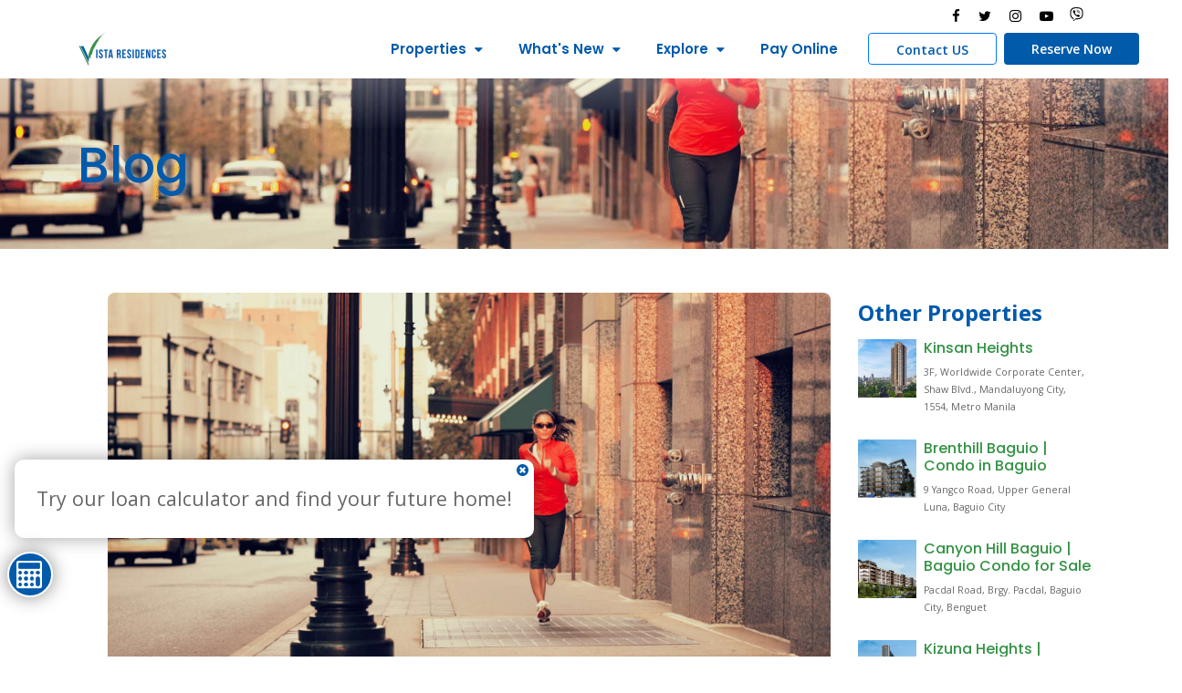

--- FILE ---
content_type: text/html; charset=UTF-8
request_url: https://www.vistaresidences.com.ph/blog/how-to-achieve-healthy-living-in-makati
body_size: 11450
content:
<!DOCTYPE html><!--[if lt IE 7]><html class="no-js lt-ie9 lt-ie8 lt-ie7"><![endif]--><!--[if IE 7]><html class="no-js lt-ie9 lt-ie8" <![endif]--><!--[if IE 8]><html class="no-js lt-ie9" <![endif]--><!--[if gt IE 8]><!--><html class="no-js" lang="en-US"><!--<![endif]--><head> <meta charset="utf-8" /> <meta http-equiv="X-UA-Compatible" content="IE=edge,chrome=1" /> <meta name="viewport" content="width=device-width, initial-scale=1" /> <meta http-equiv="Content-type" content="text/html; charset=UTF-8" /> <link rel="alternate" href="https://www.vistaresidences.com.ph/blog/how-to-achieve-healthy-living-in-makati" hreflang="en" /> <link rel="icon" type="image/png" href=" /assets/vista-residences_revised_logo-(3)-1659697323.png " /> <!-- <link rel="stylesheet" href="//maxcdn.bootstrapcdn.com/bootstrap/3.3.6/css/bootstrap.min.css"> --> <!-- styles --> <link rel="stylesheet" href="https://www.vistaresidences.com.ph/site/themes/redwood/css/vendor.css"> <!-- Main Stylesheet --> <link rel="stylesheet" href="https://www.vistaresidences.com.ph/site/themes/redwood/css/style.css?v=20250826"> <!-- responsive Stylesheet --> <link rel="stylesheet" href="https://www.vistaresidences.com.ph/site/themes/redwood/css/responsive.css"> <!-- responsive Stylesheet --> <link rel="stylesheet" href="https://www.vistaresidences.com.ph/site/themes/redwood/css/custom.css"> <!-- Slick --> <link rel="stylesheet" href="https://www.vistaresidences.com.ph/site/themes/redwood/slick/slick/slick.css"> <link rel="stylesheet" href="https://www.vistaresidences.com.ph/site/themes/redwood/slick/slick/slick-theme.css"> <link rel="stylesheet" href="https://cdnjs.cloudflare.com/ajax/libs/ekko-lightbox/5.3.0/ekko-lightbox.css" integrity="sha512-Velp0ebMKjcd9RiCoaHhLXkR1sFoCCWXNp6w4zj1hfMifYB5441C+sKeBl/T/Ka6NjBiRfBBQRaQq65ekYz3UQ==" crossorigin="anonymous" referrerpolicy="no-referrer" /> <style rel="stylesheet" type="text/css" as="style"> #loan-dialog-content { font-size: pt; } @media only screen and (min-width: 992px) { #loan-dialog-content { font-size: 16pt; } } .nice-select .list { overflow-y: scroll !important; max-height: 500px !important; } #wrap { padding: 0; overflow: hidden; } #frame { border: 1px solid black; } #frame { zoom: 0.75; -moz-transform: scale(0.75); -moz-transform-origin: 0 0; } /* Large devices (large desktops, 1200px and up) */ @media only screen and (min-width: 1200px) { .h1-lg-title { font-size: 55px !important; } } /* Medium devices (large desktops, 345px to 767px) */ @media only screen and (min-width: 767px) and (max-width: 1199px) { .h1-md-title { font-size: 40px !important; } } /* Medium devices (large desktops, 345px to 767px) */ @media only screen and (max-width: 766px) { .h1-title { font-size: 35px; } } </style> <title>How to Achieve Healthy Living in Makati | Condo in Makati | Blog</title><meta name="description" content="Read more to discover exciting tips for achieving a healthy lifestyle in Makati and having a healthy lifestyle in the Philippines." /><meta property="og:type" content="website" /><meta property="og:title" content="How to Achieve Healthy Living in Makati | Condo in Makati | Blog" /><meta property="og:description" content="Read more to discover exciting tips for achieving a healthy lifestyle in Makati and having a healthy lifestyle in the Philippines." /><meta property="og:url" content="https://www.vistaresidences.com.ph/blog/how-to-achieve-healthy-living-in-makati" /><meta property="og:site_name" content="Vista Residences" /><meta property="og:locale" content="en" /><meta name="twitter:card" content="summary" /><meta name="twitter:site" content="@vriofficialph" /><meta name="twitter:title" content="How to Achieve Healthy Living in Makati | Condo in Makati | Blog" /><meta name="twitter:description" content="Read more to discover exciting tips for achieving a healthy lifestyle in Makati and having a healthy lifestyle in the Philippines." /><meta property="og:image" content="https://www.vistaresidences.com.ph/img/containers/main/./healthy-living-in-makati-city-_-condo-living-_-vista-residences_11zon.jpg/1a64d2b4de653c38d08d882b6bff1287.jpg" /><meta property="og:image:width" content="1200" /><meta property="og:image:height" content="628" /><meta name="twitter:image" content="https://www.vistaresidences.com.ph/img/containers/main/./healthy-living-in-makati-city-_-condo-living-_-vista-residences_11zon.jpg/1a64d2b4de653c38d08d882b6bff1287.jpg" /><meta name="twitter:image:alt" content="healthy living in a condo in makati" /><meta property="og:image:alt" content="healthy living in a condo in makati" /><link href="https://www.vistaresidences.com.ph/" rel="home" /><link href="https://www.vistaresidences.com.ph/blog/how-to-achieve-healthy-living-in-makati" rel="canonical" /><link type="text/plain" rel="author" href="https://www.vistaresidences.com.ph/humans.txt" /> <script src="https://www.google.com/recaptcha/api.js" async defer type="9c4ca6e97bbbc5c5a890fcd4-text/javascript"></script> <!-- Google tag (gtag.js) --><script async src="https://www.googletagmanager.com/gtag/js?id=G-P9WBF0LCTN" type="9c4ca6e97bbbc5c5a890fcd4-text/javascript"></script><script type="9c4ca6e97bbbc5c5a890fcd4-text/javascript"> window.dataLayer = window.dataLayer || []; function gtag(){dataLayer.push(arguments);} gtag('js', new Date()); gtag('config', 'G-P9WBF0LCTN');</script><!-- Global site tag (gtag.js) - Google Ads: 646197948 --><script async src="https://www.googletagmanager.com/gtag/js?id=AW-646197948" type="9c4ca6e97bbbc5c5a890fcd4-text/javascript"></script><script type="9c4ca6e97bbbc5c5a890fcd4-text/javascript"> window.dataLayer = window.dataLayer || []; function gtag(){dataLayer.push(arguments);} gtag('js', new Date()); gtag('config', 'AW-646197948');</script><!-- Meta Pixel Code --><script type="9c4ca6e97bbbc5c5a890fcd4-text/javascript">!function(f,b,e,v,n,t,s)
{if(f.fbq)return;n=f.fbq=function(){n.callMethod?
n.callMethod.apply(n,arguments):n.queue.push(arguments)};
if(!f._fbq)f._fbq=n;n.push=n;n.loaded=!0;n.version='2.0';
n.queue=[];t=b.createElement(e);t.async=!0;
t.src=v;s=b.getElementsByTagName(e)[0];
s.parentNode.insertBefore(t,s)}(window, document,'script',
'https://connect.facebook.net/en_US/fbevents.js');
fbq('init', '1522595237909229');
fbq('track', 'PageView');</script><noscript><img height="1" width="1" style="display:none"
src="https://www.facebook.com/tr?id=1522595237909229&ev=PageView&noscript=1"
/></noscript><!-- End Meta Pixel Code --><!-- Google Tag Manager --><script type="9c4ca6e97bbbc5c5a890fcd4-text/javascript">(function(w,d,s,l,i){w[l]=w[l]||[];w[l].push({'gtm.start':
new Date().getTime(),event:'gtm.js'});var f=d.getElementsByTagName(s)[0],
j=d.createElement(s),dl=l!='dataLayer'?'&l='+l:'';j.async=true;j.src=
'https://www.googletagmanager.com/gtm.js?id='+i+dl;f.parentNode.insertBefore(j,f);
})(window,document,'script','dataLayer','GTM-TXCHS6W');</script><!-- End Google Tag Manager --> <script type="application/ld+json"> { "@context": "https://schema.org", "@type": "Blogpost", "mainEntityOfPage": { "@type": "WebPage", "@id": "woutmager.nl" }, "headline": "How to Achieve Healthy Living in Makati", "description": "Read more to discover exciting tips for achieving a healthy lifestyle in Makati and having a healthy lifestyle in the Philippines.", "image": { "@type": "ImageObject", "url": "/assets/healthy-living-in-makati-city-_-condo-living_11zon.jpg" }, "author": { "@type": "Organization", "name": "Vista Land " }, "publisher": { "@type": "Organization", "name": "", "logo": { "@type": "ImageObject", "url": "" } }, "datePublished": "2022-08-14", "dateModified": "2025-05-15" } </script></head><body> <style> .nav-social-icon div a { color: black; } .nav-social-icon div a:hover { color: var(--main-color-two) !important; } .nav-social-icon div a svg path { color: black; } .nav-social-icon div a:hover svg path { fill: var(--main-color-two) !important; }</style><div class="navbar-area"> <nav class="navbar navbar-area navbar-expand-lg text-primary d-flex flex-column"> <div class="container row w-100 justify-content-end pt-1 nav-social-icon"> <div class="px-2 text-primary"> <a href="https://www.facebook.com/vistaresidencesofficial/" target="_self"><i class="fa fa-facebook"></i></a> </div> <div class="px-2 text-primary"> <a href="https://twitter.com/VistaRes_PH" target="_self"><i class="fa fa-twitter"></i></a> </div> <div class="px-2 text-primary"> <a href="https://www.instagram.com/vistaresidencesofficial/" target="_self"><i class="fa fa-instagram" aria-hidden="true"></i></a> </div> <div class="px-2 text-primary"> <a href="https://www.youtube.com/channel/UCS1-JmU4uR39rylTS_1N2NA" target="_self"><i class="fa fa-youtube-play"></i></a> </div> <div class="px-2 text-primary"> <a href="viber://chat?number=09175825167" target="_self" id="viber-logo"> <svg xmlns="http://www.w3.org/2000/svg" height="1em" viewBox="0 0 512 512"> <path d="M444 49.9C431.3 38.2 379.9.9 265.3.4c0 0-135.1-8.1-200.9 52.3C27.8 89.3 14.9 143 13.5 209.5c-1.4 66.5-3.1 191.1 117 224.9h.1l-.1 51.6s-.8 20.9 13 25.1c16.6 5.2 26.4-10.7 42.3-27.8 8.7-9.4 20.7-23.2 29.8-33.7 82.2 6.9 145.3-8.9 152.5-11.2 16.6-5.4 110.5-17.4 125.7-142 15.8-128.6-7.6-209.8-49.8-246.5zM457.9 287c-12.9 104-89 110.6-103 115.1-6 1.9-61.5 15.7-131.2 11.2 0 0-52 62.7-68.2 79-5.3 5.3-11.1 4.8-11-5.7 0-6.9.4-85.7.4-85.7-.1 0-.1 0 0 0-101.8-28.2-95.8-134.3-94.7-189.8 1.1-55.5 11.6-101 42.6-131.6 55.7-50.5 170.4-43 170.4-43 96.9.4 143.3 29.6 154.1 39.4 35.7 30.6 53.9 103.8 40.6 211.1zm-139-80.8c.4 8.6-12.5 9.2-12.9.6-1.1-22-11.4-32.7-32.6-33.9-8.6-.5-7.8-13.4.7-12.9 27.9 1.5 43.4 17.5 44.8 46.2zm20.3 11.3c1-42.4-25.5-75.6-75.8-79.3-8.5-.6-7.6-13.5.9-12.9 58 4.2 88.9 44.1 87.8 92.5-.1 8.6-13.1 8.2-12.9-.3zm47 13.4c.1 8.6-12.9 8.7-12.9.1-.6-81.5-54.9-125.9-120.8-126.4-8.5-.1-8.5-12.9 0-12.9 73.7.5 133 51.4 133.7 139.2zM374.9 329v.2c-10.8 19-31 40-51.8 33.3l-.2-.3c-21.1-5.9-70.8-31.5-102.2-56.5-16.2-12.8-31-27.9-42.4-42.4-10.3-12.9-20.7-28.2-30.8-46.6-21.3-38.5-26-55.7-26-55.7-6.7-20.8 14.2-41 33.3-51.8h.2c9.2-4.8 18-3.2 23.9 3.9 0 0 12.4 14.8 17.7 22.1 5 6.8 11.7 17.7 15.2 23.8 6.1 10.9 2.3 22-3.7 26.6l-12 9.6c-6.1 4.9-5.3 14-5.3 14s17.8 67.3 84.3 84.3c0 0 9.1.8 14-5.3l9.6-12c4.6-6 15.7-9.8 26.6-3.7 14.7 8.3 33.4 21.2 45.8 32.9 7 5.7 8.6 14.4 3.8 23.6z" /> </svg> </a> </div> </div> <div class="container nav-container pt-0"> <div class="responsive-mobile-menu"> <button class="menu toggle-btn d-block d-lg-none" data-toggle="collapse" data-target="#realdeal_main_menu" aria-expanded="false" aria-label="Toggle navigation"> <span class="icon-left"></span> <span class="icon-right"></span> </button> </div> <div class="logo header-logo pl-md-5 pl-lg-5"> <a href="/"> <img loading="lazy" src="/img/containers/main/./vista-residences_revised_logo-%283%29-1659697369.png/29de1e0ed0af7bcdcd4a121d0b553d50.png" alt="alt"> </a> </div> <div class="collapse navbar-collapse" id="realdeal_main_menu"> <ul class="navbar-nav menu-open text-primary" style="font-family: 'Poppins' !important;"> <li class="menu-item-has-children"> <a class="text-decoration-none custom-shadow font-weight-bold" href="#">Properties</a> <ul class="sub-menu"> <li><a class="custom-shadow font-weight-bold" style="text-decoration: none;" href="/properties/baguio">Baguio</a></li> <li><a class="custom-shadow font-weight-bold" style="text-decoration: none;" href="/properties/cdo">CDO</a></li> <li><a class="custom-shadow font-weight-bold" style="text-decoration: none;" href="/properties/cebu">Cebu</a></li> <li><a class="custom-shadow font-weight-bold" style="text-decoration: none;" href="/properties/makati">Makati</a></li> <li><a class="custom-shadow font-weight-bold" style="text-decoration: none;" href="/properties/mandaluyong">Mandaluyong</a></li> <li><a class="custom-shadow font-weight-bold" style="text-decoration: none;" href="/properties/manila">Manila</a></li> <li><a class="custom-shadow font-weight-bold" style="text-decoration: none;" href="/properties/pasig">Pasig</a></li> <li><a class="custom-shadow font-weight-bold" style="text-decoration: none;" href="/properties/quezon-city">Quezon City</a></li> <li><a class="custom-shadow font-weight-bold" style="text-decoration: none;" href="/properties/taguig">Taguig</a></li> <li><a class="custom-shadow font-weight-bold" style="text-decoration: none;" href="/properties/virtual-tour">Virtual Tour</a></li> </ul> </li> <li class="menu-item-has-children"> <a class="text-decoration-none custom-shadow font-weight-bold" href="#">What's New</a> <ul class="sub-menu"> <li><a class="custom-shadow font-weight-bold" style="text-decoration: none;" href="/whats-new/blogs">Blogs</a></li> <li><a class="custom-shadow font-weight-bold" style="text-decoration: none;" href="/whats-new/news-and-events">News & Events</a></li> </ul> </li> <li class="menu-item-has-children"> <a class="text-decoration-none custom-shadow font-weight-bold" href="#">Explore</a> <ul class="sub-menu"> <li class="menu-item-has-children"> <a class="text-decoration-none custom-shadow font-weight-bold" href="#">Buyers</a> <ul class="sub-menu"> <li><a class="custom-shadow font-weight-bold" target="_blank" href="https://vistahome.vistaland.com.ph/">Vista Home Portal</a></li> </ul> </li> <li><a class="custom-shadow font-weight-bold" style="text-decoration: none;" href="/explore/employees-corner">Employee's Corner</a></li> <li><a class="custom-shadow font-weight-bold" style="text-decoration: none;" href="/explore/sellers-corner">Seller's E-services</a></li> <li><a class="custom-shadow font-weight-bold" style="text-decoration: none;" href="https://vhub.vistaresidences.com.ph/web/login">Vendor's Hub</a></li> <li><a class="custom-shadow font-weight-bold" style="text-decoration: none;" href="/explore/affiliate">Vista Affiliate Partner</a></li> <li><a class="custom-shadow font-weight-bold" style="text-decoration: none;" href="/faq">FAQ</a></li> <li><a class="custom-shadow font-weight-bold" style="text-decoration: none;" href="/careers">Careers</a></li> <li><a class="custom-shadow font-weight-bold" style="text-decoration: none;" href="/about">About Us</a></li> <li class="menu-item-has-children"> <a class="text-decoration-none custom-shadow font-weight-bold" href="#">Vista Land Brands</a> <ul class="sub-menu"> <li><a class="custom-shadow font-weight-bold" href="https://www.camella.com.ph/">Camella</a></li> <li><a class="custom-shadow font-weight-bold" href="https://www.crownasia.com.ph/">Crown Asia</a></li> <li><a class="custom-shadow font-weight-bold" href="https://www.lumina.com.ph/">Lumina</a></li> <li><a class="custom-shadow font-weight-bold" href="https://www.brittany.com.ph/">Brittany</a></li> </ul> </li> </ul> </li> <li><a class="custom-shadow font-weight-bold" target="_blank" href="https://apps.vistaland.com.ph/vrionlinepaymentfacility">Pay Online</a></li> </ul> </div> <div class="nav-right-part nav-right-part-desktop mr-2"> <a class="btn btn-sm border border-primary text-primary" href="/contact-us">Contact US</a> </div> <div class="nav-right-part nav-right-part-desktop"> <a class="btn btn-sm btn-primary" href="https://onlinereservation.vistaresidences.com.ph">Reserve Now</a> </div> </div> </nav></div> <!-- navbar end --> <div class="banner-area jarallax" style="background-image: url('/assets/img/healthy-living-in-makati-city-_-condo-living_11zon.jpg');"> <div class="w-100 d-flex mask-shadow h-100" style="position:absolute;"></div> <div class="w-100 d-flex mask-shadow-top h-100" style="position:absolute;"></div> <div class="container py-5"> <div class="d-flex"> <div class="row"> <div class="col-12"> <div class="banner-inner"> <div class="w-100 py-5"> </div> <h2 class="title text-primary custom-shadow h1-header" style="text-shadow: 3px 3px 10px #ffffffa8;"> Blog </h2> </div> </div> </div> </div> </div></div><div class="search-container mt-5"> <div class="container"> <div class="row"> <div class="col-xl-9 col-lg-8 pl-md-5"> <div class="shape-image-list-wrap mb-4"> <a href="/assets/img/healthy-living-in-makati-city-_-condo-living_11zon.jpg" data-toggle="lightbox"> <img loading="lazy" class="shadow-img" src="/assets/img/healthy-living-in-makati-city-_-condo-living_11zon.jpg" alt="healthy living in a condo in makati"> </a> </div> <h1 class="text-primary h1-lg-title h1-md-title font-weight-bold h1-title">How to Achieve Healthy Living in Makati</h1> <div class="row w-100 w-0 justify-content-between m-0"> <div class="pt-1"> <i>Aug 14, 2022</i> </div> <div class="social-icon"> Share: <li style="margin:0px;"> <a href="https://www.facebook.com/sharer.php?u=https://www.vistaresidences.com.ph/blog/how-to-achieve-healthy-living-in-makati" target="_blank" style="height:35px;width:35px;line-height:32px;"><i class="fa fa-facebook"></i></a> </li> <li style="margin:0px;"> <a href="https://twitter.com/intent/tweet?url=https://www.vistaresidences.com.ph/blog/how-to-achieve-healthy-living-in-makati&text=How to Achieve Healthy Living in Makati" target="_blank" style="height:35px;width:35px;line-height:32px;"><i class="fa fa-twitter"></i></a> </li> <li style="margin:0px;"> <a href="https://www.instagram.com/?url=https://www.vistaresidences.com.ph/blog/how-to-achieve-healthy-living-in-makati" target="_blank" style="height:35px;width:35px;line-height:32px;"><i class="fa fa-instagram" aria-hidden="true"></i></a> </li> </div> </div> <div id="d-blog-content" class="blog-content my-3"> <p>Makati, the financial and business center of the Philippines, is also one of the most densely populated cities in the world. With its towering skyscrapers and busy streets, finding peace and quiet in this bustling metropolis can be challenging. However, if you know where to look, you can find plenty of places to get away from the hustle and bustle of city life and enjoy some peace and quiet.</p><p>Here are some tips for achieving a healthy lifestyle in Makati and having a healthy lifestyle in the Philippines.</p><h3><strong>Achieving a Healthy Living in Makati</strong></h3><h4><strong>Walk in Parks and Get Fresh Air</strong></h4><p>Getting outside and enjoying nature is one of the finest strategies to attain healthy living in Makati. There are several parks and green areas where you may relax and breathe in the fresh air while taking a stroll or jog. McKinley Hill Park, a well-liked park, provides breathtaking views of the city skyline. Visit Ayala Triangle Plants for a more tranquil environment where you may enjoy lovely gardens and fountains.</p><h4><strong>Join Pilates or Yoga Class</strong></h4><p>If you're not into outdoor activities, there are plenty of other ways to stay healthy in Makati. One great option is to join a yoga or Pilates class. Many studios in the city offer these types of classes, and they're a great way to get in shape and relax at the same time.</p><h4><strong>Visit Spas</strong></h4><p>Another option is to visit one of the city's many spas. A good massage can work wonders for your stress levels and overall health. There are also many different spa treatments available, so you can find one that best suits your needs.</p><p>Whatever activity you choose, drink plenty of water and get enough rest. The hustle and bustle of city life can be exhausting, so it's important to take some time for yourself every day to pause to be able to relax and rejuvenate. With these tips, you can quickly achieve healthy living in Makati!</p><h3><strong>Healthy Restaurants in Makati</strong></h3><p>If you're looking for healthy restaurants in Makati, you can't go wrong with the healthy restaurants in Glorietta. There are plenty of healthy options to choose from, so you're sure to find something that fits your taste and dietary needs.</p><p>Some of the best healthy restaurants in Glorietta include Salad Stop, Chopped, and The Good Life. All three restaurants offer healthy and delicious meals that are perfect for any occasion.</p><p>Salad Stop is a great place to get your daily dose of fruits and vegetables. They have a variety of salads and sandwiches to choose from, all of which are made with fresh ingredients.</p><p>Chopped is another great option for those looking for a healthy meal. They offer a wide variety of salads, bowls, and sandwiches, all of which are packed with flavor and nutrients.</p><p>The Good Life is the perfect place to go if you're looking for a hearty and satisfying meal. They serve up all sorts of healthy comfort food, including sandwiches, wraps, pizzas, and more.</p><p>So if you're looking for a healthy restaurant in Glorietta, be sure to check out Salad Stop, Chopped, and The Good Life. You won't be disappointed!</p><h3><strong>Get Physically Fit in Makati</strong></h3><p>The first step to getting physically fit in Makati is finding the right gym. There are a lot of gyms in the city, but not all of them are worth your time and money. Make sure to do your research and find a gym with a good reputation that offers various classes and equipment and has friendly and helpful staff.</p><p>Once you've found the right gym, it's important to set some goals and make a plan to achieve them. Whether you are planning to lose weight, tone up, or get more active, make sure you have specific goals in mind and track your progress. This will help keep you motivated and on track.</p><p>Finally, don't forget to enjoy yourself! Working out can be hard work, but it's also supposed to be fun. Find activities that you enjoy doing and stick with them. Whether it's taking Zumba classes, going for runs in the park, or playing sports with friends, make sure to have some fun while getting fit!</p><h3><strong>Get A Condo in Makati With Fitness Center</strong></h3><p>Choosing whether or not you want a building with a fitness facility or gym is one of the most vital considerations when looking for the ideal condo in the Philippines. Who wants to skip their regular workout simply because they're on vacation or traveling for work? If you're someone who likes to stay fit and active, having convenient access to a gym can be a huge selling feature.</p><p>If you're looking for a cozy condominium that encourages healthy living in Makati, Vista Residences has what you're looking for. Vista Residences is a condominium located in the heart of Makati City and offers a convenient lifestyle for residents. It features a fitness center, swimming pool, children's playground, and function rooms for events.</p><p>You don't have to worry about joining a gym—just show up and get your workout in! And if you're looking for something more intense, we also have a swimming pool!</p><p>Achieving a healthy lifestyle in Makati can be difficult, but it is not impossible. There are many ways to get active and stay healthy in the city, and with a little effort, it is possible to find what works best for you. Whether you prefer to exercise outdoors or in a gym, Makati offers plenty of options. And if you need some help getting started, plenty of resources are available to help you reach your fitness goals.</p><p>Vista Residences is an excellent place to live if you want a healthy lifestyle. The condominium has a state-of-the-art gym, and the location is perfect for walking or biking. The staff is also accommodating in finding ways to live a healthier life.&nbsp;</p><p>For more information on Vista Residences, email&nbsp;<a href="https://www.vistaresidences.com.ph/contact-us" target="_blank"><span class="__cf_email__" data-cfemail="d7beb9b1b897a1bea4a3b6a5b2a4beb3b2b9b4b2a4f9b4b8baf9a7bf">[email&#160;protected]</span></a>, follow<a target="_blank" href="https://www.facebook.com/vistaresidencesofficial/">&nbsp;@VistaResidencesOfficial</a>&nbsp;on Facebook, Twitter, Instagram, and YouTube,<em>&nbsp;</em>or call the Marketing Office at 0999 886 4262 / 0917 582 5167.</p> </div> </div> <div class="col-xl-3 col-lg-4 sitebar"> <div class="title text-primary font-weight-bold mb-2 fs-4">Other Properties</div> <a href="/properties/kinsan-heights"> <div class="d-flex flex-row mb-3"> <div class="thumb" style="min-width: 25%!important;max-width: 25%!important;"> <img loading="lazy" class="" src="/assets/kinsan-heights-square.jpg" alt=""> </div> <div class="details ml-2"> <div class="details-wrap"> <h6 class="title text-secondary">Kinsan Heights</h6> <p class="author" style="font-size: 8pt;">3F, Worldwide Corporate Center,
Shaw Blvd., Mandaluyong City,
1554, Metro Manila</p> </div> </div> </div> </a> <a href="/properties/brenthill"> <div class="d-flex flex-row mb-3"> <div class="thumb" style="min-width: 25%!important;max-width: 25%!important;"> <img loading="lazy" class="" src="/assets/brenthill-condo-in-baguio-bldg-2.png" alt="rfo condo in baguio"> </div> <div class="details ml-2"> <div class="details-wrap"> <h6 class="title text-secondary">Brenthill Baguio | Condo in Baguio</h6> <p class="author" style="font-size: 8pt;">9 Yangco Road, Upper General Luna, Baguio City</p> </div> </div> </div> </a> <a href="/properties/canyonhill"> <div class="d-flex flex-row mb-3"> <div class="thumb" style="min-width: 25%!important;max-width: 25%!important;"> <img loading="lazy" class="" src="/assets/canyon-hill-pre-selling-condo-in-baguio-bldg-1659604033.png" alt="pre selling condo in baguio"> </div> <div class="details ml-2"> <div class="details-wrap"> <h6 class="title text-secondary">Canyon Hill Baguio | Baguio Condo for Sale</h6> <p class="author" style="font-size: 8pt;">Pacdal Road, Brgy. Pacdal, Baguio City, Benguet</p> </div> </div> </div> </a> <a href="/properties/kizuna"> <div class="d-flex flex-row mb-3"> <div class="thumb" style="min-width: 25%!important;max-width: 25%!important;"> <img loading="lazy" class="" src="/assets/kizuna-heights-pre-selling-condo-in-taft-bldg-1659669047.png" alt="Condo for sale in Taft, Kizuna Heights building perspective"> </div> <div class="details ml-2"> <div class="details-wrap"> <h6 class="title text-secondary">Kizuna Heights | Condo in Taft</h6> <p class="author" style="font-size: 8pt;">2661 Taft Avenue, Malate, Manila</p> </div> </div> </div> </a> </div> </div> </div></div> <div class="search-container pd-top-60 mb-5"> <div class="container"> <h2 class="text-primary mb-2 mb-md-4 fs-4 font-weight-bold">Other blog</h2> <div class="row m-0"> <div class="col-md-4 col-12"> <a href="/blog/digital-nomad-essentials"> <div class="d-flex flex-row mb-3"> <div class="thumb" style="min-width: 25%!important;max-width: 25%!important;"> <img loading="lazy" class="" src="/assets/img/001-digital-nomad-essentials.png" alt=""> </div> <div class="details ml-2"> <div class="details-wrap"> <p class="title text-secondary" style="line-height: 18px;">Digital Nomad Essentials: A Work-From-Anywhere Starter Pack for Filipinos</p> <p class="author" style="font-size: 8pt;">Aug 27, 2025</p> </div> </div> </div> </a> </div> <div class="col-md-4 col-12"> <a href="/blog/financial-literacy-for-college-students"> <div class="d-flex flex-row mb-3"> <div class="thumb" style="min-width: 25%!important;max-width: 25%!important;"> <img loading="lazy" class="" src="/assets/img/003-financial-literacy-for-college-students.webp" alt=""> </div> <div class="details ml-2"> <div class="details-wrap"> <p class="title text-secondary" style="line-height: 18px;">Essential Financial Literacy for College Students: Build Skills That Pay Off for Life</p> <p class="author" style="font-size: 8pt;">Aug 27, 2025</p> </div> </div> </div> </a> </div> <div class="col-md-4 col-12"> <a href="/blog/property-investment-near-transportation-hubs"> <div class="d-flex flex-row mb-3"> <div class="thumb" style="min-width: 25%!important;max-width: 25%!important;"> <img loading="lazy" class="" src="/assets/img/001-property-investment-near-transportation-hubs.jpeg" alt=""> </div> <div class="details ml-2"> <div class="details-wrap"> <p class="title text-secondary" style="line-height: 18px;">Investing in Connectivity: The Smart ROI of Property Investment near Transportation Hubs</p> <p class="author" style="font-size: 8pt;">Aug 27, 2025</p> </div> </div> </div> </a> </div> <div class="col-md-4 col-12"> <a href="/blog/saving-tips-for-ber-months"> <div class="d-flex flex-row mb-3"> <div class="thumb" style="min-width: 25%!important;max-width: 25%!important;"> <img loading="lazy" class="" src="/assets/blog-images/003-saving-tips-for-ber-months.jpeg" alt=""> </div> <div class="details ml-2"> <div class="details-wrap"> <p class="title text-secondary" style="line-height: 18px;">Your Guide to Smart Spending: Saving Tips for "Ber" Months</p> <p class="author" style="font-size: 8pt;">Aug 27, 2025</p> </div> </div> </div> </a> </div> <div class="col-md-4 col-12"> <a href="/blog/fascinating-facts-about-left-handed-people"> <div class="d-flex flex-row mb-3"> <div class="thumb" style="min-width: 25%!important;max-width: 25%!important;"> <img loading="lazy" class="" src="/assets/img/001-fascinating-facts-about-left-handed-people.jpeg" alt="Fascinating Facts About Left-Handed People | appreciating all left handed person out there"> </div> <div class="details ml-2"> <div class="details-wrap"> <p class="title text-secondary" style="line-height: 18px;">Fascinating Facts About Left-Handed People</p> <p class="author" style="font-size: 8pt;">Aug 13, 2025</p> </div> </div> </div> </a> </div> <div class="col-md-4 col-12"> <a href="/blog/real-estate-investment-in-quezon-city"> <div class="d-flex flex-row mb-3"> <div class="thumb" style="min-width: 25%!important;max-width: 25%!important;"> <img loading="lazy" class="" src="/assets/img/003-real-estate-investment-in-quezon-city-1756274501.webp" alt=""> </div> <div class="details ml-2"> <div class="details-wrap"> <p class="title text-secondary" style="line-height: 18px;">Your Urban Portfolio: Capitalizing Your Real Estate Investment in Quezon City</p> <p class="author" style="font-size: 8pt;">Aug 08, 2025</p> </div> </div> </div> </a> </div> </div> </div> </div> <!-- footer area start --><footer class="footer-area bg-primary pt-0"> <div class="container py-md-3 mb-3 py-2"> <div class="footer-bottom text-white p-0"> <div class="row"> <div class="col-12 col-lg-8"> <div class="row w-100 m-0"> <div class="col-5 row aling-items-center"> <ul class="p-0 m-0"> <li style="list-style: none;"> <a class="text-white pl-md-3 font-weight-light" href="/about" itemprop="url">About Us</a> </li> <li style="list-style: none;"> <a class="text-white pl-md-3 font-weight-light" href="/careers" itemprop="url">Careers</a> </li> <li style="list-style: none;"> <a class="text-white pl-md-3 font-weight-light" href="/privacy-policy" itemprop="url">Privacy Policy</a> </li> <li style="list-style: none;"> <a class="text-white pl-md-3 font-weight-light" href="/contact-us" itemprop="url">Contact Us</a> </li> <li style="list-style: none;"> <a class="text-white pl-md-3 font-weight-light" href="/thank-you" itemprop="url">Thank you</a> </li> <li style="list-style: none;"> <a class="text-white pl-md-3 font-weight-light" href="https://apps.vistaland.com.ph/vrionlinepaymentfacility" itemprop="url">Pay Online</a> </li> <li style="list-style: none;"> <a class="text-white pl-md-3 font-weight-light" href="https://onlinereservation.vistaresidences.com.ph" itemprop="url">Reserve Now</a> </li> </ul> </div> <div class="col-7 d-flex flex-column"> <div class="mb-3"> <p class="pl-md-3 text-white mb-0">CONNECT WITH US</p> <p class="pl-md-3 font-weight-light text-white mb-0">0999 886 4262 / 0917 582 5167</p> <p class="pl-md-3 font-weight-light text-white mb-0"><a href="/cdn-cgi/l/email-protection" class="__cf_email__" data-cfemail="60090e060f2016091314011205130904050e0305134e030f0d4e1008">[email&#160;protected]</a></p> </div> <div class=""> <p class="pl-md-3 text-white mb-0">OFFICE ADDRESS</p> <p class="pl-md-3 font-weight-light text-white mb-0">3F, Worldwide Corporate Center,
Shaw Blvd., Mandaluyong City,
1554, Metro Manila</p> </div> </div> </div> </div> <div class="col-lg-4 d-flex flex-column justify-content-center"> <input type="email" class="form-control pl-md-2 mb-3 p-2" id="exampleInputEmail1" aria-describedby="emailHelp" placeholder="Full Name"> <input type="email" class="form-control pl-md-2 mb-3 p-2" id="exampleInputEmail1" aria-describedby="emailHelp" placeholder="Your@Email.com"> <button class="btn btn-secondary" type="button" name="button"> <span class="pl-md-2 font-weight-bold">SUBSCRIBE</span></button> </div> </div> </div> </div> <div class="copy-right row justify-content-between bg-secondary px-3 py-4"> <div class="ml-md-5 pl-md-5 text-white pl-md-3 font-weight-light"> Copyright © 2025 <a class="font-weight-bold text-white" href="https://www.vistaresidences.com.ph/" target="_blank">Vista Residences</a>.. All Rights Reserved. </div> <div class="mr-md-5 pr-md-5 text-white pl-md-3 font-weight-light"> <a class="font-weight-bold text-white" target="_blank" href="/privacy-policy">Privacy Policy</a> | <a class="font-weight-bold text-white" target="_blank" href="/privacy-policy">Terms of Service</a> </div> </div></footer><!-- footer area end --> <div class="modal fade pr-0" id="loan-calculator-modal" tabindex="-1" role="dialog" aria-labelledby="loanCalculator" aria-hidden="true" style="overflow:hidden;"> <div class="modal-dialog mxw-md-85" style="margin-top: 12vh;"> <div class="modal-content" id="wrap"> <iframe id="frame" src="https://tools.vistaresidences.com.ph/" width="100%" height="700px" style="border:0;" allowfullscreen="" loading="lazy" class="h-fixed-400 border shadow"></iframe> </div> </div></div> <div class="loan_calculator_head" id="loan_calculator-head"> <div id="loan-dialog-box" class="loan-dialog space-ms-normal loan-dialog-w p-4"> <a href="javascript:void(0)" onclick="if (!window.__cfRLUnblockHandlers) return false; closeLoanDialogue()" style="position: absolute;top: -2px;right: 4px;" data-cf-modified-9c4ca6e97bbbc5c5a890fcd4-=""> <i class="fa fa-times-circle"></i> </a> <p class="fs-sm-2 w-sm-27" id="loan-dialog-content" style="margin:0px;"> Try our loan calculator and find your future home! </p> </div> <a class="loan_calculator" id="loan_calculator-icon" href="#" onClick="if (!window.__cfRLUnblockHandlers) return false; $('#loan-calculator-modal').modal()" data-cf-modified-9c4ca6e97bbbc5c5a890fcd4-=""><i class="fa fa-calculator"></i></a> </div> <script data-cfasync="false" src="/cdn-cgi/scripts/5c5dd728/cloudflare-static/email-decode.min.js"></script><script defer type="9c4ca6e97bbbc5c5a890fcd4-text/javascript"> setInterval(closeLoanDialogue, 10000); loancalcusettings(); function closeLoanDialogue() { document.getElementById("loan-dialog-box").style.display = 'none'; } function loancalcusettings(){ document.getElementById("loan_calculator-head").style.width = '50px'; document.getElementById("loan_calculator-head").style.height = '50px'; document.getElementById("loan_calculator-icon").style.fontSize = '30px'; document.getElementById("loan_calculator-icon").style.backgroundColor = '#025aab'; document.getElementById("loan_calculator-head").style.bottom = '65px'; document.getElementById("loan-dialog-box").style.bottom = '65px'; var widget_position = "bottom-left"; if (widget_position == "bottom-left") { document.getElementById("loan_calculator-head").style.left = '8px'; document.getElementById("loan-dialog-box").style.left = '8px'; }else { document.getElementById("loan_calculator-head").style.right = 'px'; document.getElementById("loan-dialog-box").style.right = '8px'; } } </script> <script defer src="https://vistahome.vistaland.com.ph/assets/admin/js/vistahomelogo.js" type="9c4ca6e97bbbc5c5a890fcd4-text/javascript"></script> <script defer src="https://code.jquery.com/jquery-3.7.0.min.js" integrity="sha256-2Pmvv0kuTBOenSvLm6bvfBSSHrUJ+3A7x6P5Ebd07/g=" crossorigin="anonymous" type="9c4ca6e97bbbc5c5a890fcd4-text/javascript"></script><script defer type="9c4ca6e97bbbc5c5a890fcd4-text/javascript"> $(document).ready(function () { var windowsize = window.innerWidth; var blog_header = document.getElementById("d-blog-content"); console.log(windowsize); if (windowsize <= 575) { (document.querySelectorAll("h1-header")) ? document.querySelectorAll("h1-header").forEach(element => element.style.fontSize = "px") : ""; (document.querySelectorAll("h2-header")) ? document.querySelectorAll("h2-header").forEach(element => element.style.fontSize = "px") : ""; (document.querySelectorAll("h3-header")) ? document.querySelectorAll("h3-header").forEach(element => element.style.fontSize = "px") : ""; (document.querySelectorAll("h4-header")) ? document.querySelectorAll("h4-header").forEach(element => element.style.fontSize = "px") : ""; (document.querySelectorAll("h5-header")) ? document.querySelectorAll("h5-header").forEach(element => element.style.fontSize = "px") : ""; (document.querySelectorAll("h6-header")) ? document.querySelectorAll("h6-header").forEach(element => element.style.fontSize = "px") : ""; (document.querySelectorAll("p")) ? document.querySelectorAll("p").forEach(element => element.style.fontSize = "px") : ""; $("#d-blog-content > h2").css("font-size", "40px !important"); $("#d-blog-content > h3").css("font-size", "35px !important"); $("#d-blog-content > h4").css("font-size", "33px !important"); $("#d-blog-content > h5").css("font-size", "30px !important"); $("#d-blog-content > h6").css("font-size", "25px !important"); } else if (windowsize > 575 && windowsize <= 768) { (document.querySelectorAll("h1-header")) ? document.querySelectorAll("h1-header").forEach(element => element.style.fontSize = "px") : ""; (document.querySelectorAll("h2-header")) ? document.querySelectorAll("h2-header").forEach(element => element.style.fontSize = "px") : ""; (document.querySelectorAll("h3-header")) ? document.querySelectorAll("h3-header").forEach(element => element.style.fontSize = "px") : ""; (document.querySelectorAll("h4-header")) ? document.querySelectorAll("h4-header").forEach(element => element.style.fontSize = "px") : ""; (document.querySelectorAll("h5-header")) ? document.querySelectorAll("h5-header").forEach(element => element.style.fontSize = "px") : ""; (document.querySelectorAll("h6-header")) ? document.querySelectorAll("h6-header").forEach(element => element.style.fontSize = "px") : ""; (document.querySelectorAll("p")) ? document.querySelectorAll("p").forEach(element => element.style.fontSize = "px") : ""; $("#d-blog-content > h2").css("font-size", "43px !important"); $("#d-blog-content > h3").css("font-size", "41px !important"); $("#d-blog-content > h4").css("font-size", "38px !important"); $("#d-blog-content > h5").css("font-size", "33px !important"); $("#d-blog-content > h6").css("font-size", "31px !important"); } else { (document.querySelectorAll("h1-header")) ? document.querySelectorAll("h1-header").forEach(element => element.style.fontSize = "px") : ""; (document.querySelectorAll("h2-header")) ? document.querySelectorAll("h2-header").forEach(element => element.style.fontSize = "px") : ""; (document.querySelectorAll("h3-header")) ? document.querySelectorAll("h3-header").forEach(element => element.style.fontSize = "px") : ""; (document.querySelectorAll("h4-header")) ? document.querySelectorAll("h4-header").forEach(element => element.style.fontSize = "px") : ""; (document.querySelectorAll("h5-header")) ? document.querySelectorAll("h5-header").forEach(element => element.style.fontSize = "px") : ""; (document.querySelectorAll("h6-header")) ? document.querySelectorAll("h6-header").forEach(element => element.style.fontSize = "px") : ""; (document.querySelectorAll("p")) ? document.querySelectorAll("p").forEach(element => element.style.fontSize = "px") : ""; $("#d-blog-content > h2").css("font-size", "45px !important"); $("#d-blog-content > h3").css("font-size", "43px !important"); $("#d-blog-content > h4").css("font-size", "40px !important"); $("#d-blog-content > h5").css("font-size", "35px !important"); $("#d-blog-content > h6").css("font-size", "33px !important"); } });</script> <script type="9c4ca6e97bbbc5c5a890fcd4-text/javascript">function getParam(p) { var match = RegExp('[?&]' + p + '=([^&]*)').exec(window.location.search); return match && decodeURIComponent(match[1].replace(/\+/g, ' '));
}
function getExpiryRecord(value) { var expiryPeriod = 90 * 24 * 60 * 60 * 1000; var expiryDate = new Date().getTime() + expiryPeriod; return { value: value, expiryDate: expiryDate };
}
function addGclid() { var gclidParam = getParam('gclid'); var gclidFormFields = ['00N2x0000083XAI']; var gclidRecord = null; var currGclidFormField; var gclsrcParam = getParam('gclsrc'); var isGclsrcValid = !gclsrcParam || gclsrcParam.indexOf('aw') !== -1; gclidFormFields.forEach(function (field) { if (document.getElementById(field)) { currGclidFormField = document.getElementById(field); } }); if (gclidParam && isGclsrcValid) { gclidRecord = getExpiryRecord(gclidParam); localStorage.setItem('gclid', JSON.stringify(gclidRecord)); } var gclid = gclidRecord || JSON.parse(localStorage.getItem('gclid')); var isGclidValid = gclid && new Date().getTime() < gclid.expiryDate; if (currGclidFormField && isGclidValid) { currGclidFormField.value = gclid.value; document.getElementById("00N2x0000082TVD").value = "Google Ads"; document.getElementById("00N2x0000081hTP").value = "Paid"; document.getElementById("00N2x000005139s").value = "Paid Search"; }
}
window.addEventListener('load', addGclid);</script><!-- Google Tag Manager (noscript) --><noscript><iframe src="https://www.googletagmanager.com/ns.html?id=GTM-TXCHS6W"
height="0" width="0" style="display:none;visibility:hidden"></iframe></noscript><!-- End Google Tag Manager (noscript) --><script type="9c4ca6e97bbbc5c5a890fcd4-text/javascript">window.$zoho=window.$zoho || {};$zoho.salesiq=$zoho.salesiq||{ready:function(){}}</script><script id="zsiqscript" src="https://salesiq.zohopublic.com/widget?wc=siq3a232c5ee78ed81c62d2b26e4eee292fdd202755b135d96f46664b401fc2cfb2" defer type="9c4ca6e97bbbc5c5a890fcd4-text/javascript"></script> <!-- all plugins here --> <script defer src="https://www.vistaresidences.com.ph/site/themes/redwood/js/vendor.js?v=20250827" type="9c4ca6e97bbbc5c5a890fcd4-text/javascript"></script> <script src="https://code.jquery.com/jquery-3.7.0.min.js" integrity="sha256-2Pmvv0kuTBOenSvLm6bvfBSSHrUJ+3A7x6P5Ebd07/g=" crossorigin="anonymous" type="9c4ca6e97bbbc5c5a890fcd4-text/javascript"></script> <script defer src="https://cdnjs.cloudflare.com/ajax/libs/ekko-lightbox/5.3.0/ekko-lightbox.min.js" integrity="sha512-Y2IiVZeaBwXG1wSV7f13plqlmFOx8MdjuHyYFVoYzhyRr3nH/NMDjTBSswijzADdNzMyWNetbLMfOpIPl6Cv9g==" crossorigin="anonymous" referrerpolicy="no-referrer" type="9c4ca6e97bbbc5c5a890fcd4-text/javascript"></script> <script defer src="https://cdnjs.cloudflare.com/ajax/libs/ekko-lightbox/5.3.0/ekko-lightbox.js" integrity="sha512-YibiFIKqwi6sZFfPm5HNHQYemJwFbyyYHjrr3UT+VobMt/YBo1kBxgui5RWc4C3B4RJMYCdCAJkbXHt+irKfSA==" crossorigin="anonymous" referrerpolicy="no-referrer" type="9c4ca6e97bbbc5c5a890fcd4-text/javascript"></script> <!-- nice select --> <script defer src="https://www.vistaresidences.com.ph/site/themes/redwood/js/jquery.nice-select.js?v=20250827" type="9c4ca6e97bbbc5c5a890fcd4-text/javascript"></script> <!-- slick --> <script defer src="https://www.vistaresidences.com.ph/site/themes/redwood/slick/slick/slick.min.js?v=20250827" type="9c4ca6e97bbbc5c5a890fcd4-text/javascript"></script> <!-- main js --> <script defer src="https://www.vistaresidences.com.ph/site/themes/redwood/js/main3.js" type="9c4ca6e97bbbc5c5a890fcd4-text/javascript"></script> <script defer type="9c4ca6e97bbbc5c5a890fcd4-text/javascript"> $(document).on('click', '[data-toggle="lightbox"]', function (event) { event.preventDefault(); $(this).ekkoLightbox(); }); function propertyChange(property) { document.getElementById("search-property-form").setAttribute("action", "/properties" + "/" + property); } function submitSearchProp(e) { try { if (document.getElementById("property-location-inpt").value === '' || document.getElementById("property-unit-inpt").value === '' || document.getElementById("property-price-inpt").value === '') { if (document.getElementById("property-location-inpt").value === '') { document.getElementById('property-location-error').classList.remove('d-none'); } else { document.getElementById('property-location-error').classList.add('d-none'); document.getElementById('property-location-grp').classList.add('pt-md-4'); document.getElementById('property-location-grp').classList.add('mt-md-1'); } if (document.getElementById("property-unit-inpt").value === '') { document.getElementById('property-unit-error').classList.remove('d-none'); } else { document.getElementById('property-unit-error').classList.add('d-none'); document.getElementById('property-unit-grp').classList.add('pt-md-4'); document.getElementById('property-unit-grp').classList.add('mt-md-1'); } if (document.getElementById("property-price-inpt").value === '') { document.getElementById('property-rnge-error').classList.remove('d-none'); } else { document.getElementById('property-rnge-error').classList.add('d-none'); document.getElementById('property-rnge-grp').classList.add('pt-md-4'); document.getElementById('property-rnge-grp').classList.add('mt-md-1'); } document.getElementById('property-btn-grp').classList.add('pt-md-4'); document.getElementById('property-btn-grp').classList.add('mt-md-1'); return false; } else { return true; } } catch (err) { console.log(err.message); return false } } </script><script src="/cdn-cgi/scripts/7d0fa10a/cloudflare-static/rocket-loader.min.js" data-cf-settings="9c4ca6e97bbbc5c5a890fcd4-|49" defer></script></body></html>

--- FILE ---
content_type: text/html; charset=UTF-8
request_url: https://tools.vistaresidences.com.ph/
body_size: 2805
content:
<!DOCTYPE html>
<html lang="en">

<head>
    <meta charset="utf-8">
    <meta name="viewport" content="width=device-width, initial-scale=1">

    <title>Loan & Payment Calculator</title>

    <!-- Fonts -->
    <link href="https://fonts.googleapis.com/css2?family=Nunito:wght@400;600;700&display=swap" rel="stylesheet">


    <style >[wire\:loading], [wire\:loading\.delay], [wire\:loading\.inline-block], [wire\:loading\.inline], [wire\:loading\.block], [wire\:loading\.flex], [wire\:loading\.table], [wire\:loading\.grid] {display: none;}[wire\:loading\.delay\.shortest], [wire\:loading\.delay\.shorter], [wire\:loading\.delay\.short], [wire\:loading\.delay\.long], [wire\:loading\.delay\.longer], [wire\:loading\.delay\.longest] {display:none;}[wire\:offline] {display: none;}[wire\:dirty]:not(textarea):not(input):not(select) {display: none;}input:-webkit-autofill, select:-webkit-autofill, textarea:-webkit-autofill {animation-duration: 50000s;animation-name: livewireautofill;}@keyframes livewireautofill { from {} }</style>
    <link href="https://tools.vistaresidences.com.ph/css/app.css" rel="stylesheet">

    <script src="https://cdn.jsdelivr.net/gh/alpinejs/alpine@v2.8.2/dist/alpine.min.js" defer type="12e59d83b16fcb0a2561b3eb-text/javascript"></script>
</head>
<!--  style="background-image:url('./bg-image.png');background-position:center;background-repeat:no-repeat;" -->
<body>
    <div wire:id="ouNfkbXFi3ZCzPdNy6O0" wire:initial-data="{&quot;fingerprint&quot;:{&quot;id&quot;:&quot;ouNfkbXFi3ZCzPdNy6O0&quot;,&quot;name&quot;:&quot;loan-calculator&quot;,&quot;locale&quot;:&quot;en&quot;,&quot;path&quot;:&quot;\/&quot;,&quot;method&quot;:&quot;GET&quot;},&quot;effects&quot;:{&quot;listeners&quot;:[]},&quot;serverMemo&quot;:{&quot;children&quot;:[],&quot;errors&quot;:[],&quot;htmlHash&quot;:&quot;d564207e&quot;,&quot;data&quot;:{&quot;currentStep&quot;:0,&quot;lastStep&quot;:3,&quot;selected_property&quot;:&quot;&quot;,&quot;selected_unit_type&quot;:&quot;&quot;,&quot;selected_unit_size&quot;:&quot;&quot;,&quot;selected_financing&quot;:&quot;&quot;,&quot;downpaymentPercentage&quot;:0,&quot;downpaymentTerm&quot;:0,&quot;amort_payment_term&quot;:0,&quot;property&quot;:null,&quot;unit_type&quot;:null,&quot;unit_size&quot;:null,&quot;DownloadComputationModal&quot;:false,&quot;ThankYouModal&quot;:false,&quot;email&quot;:null,&quot;steps&quot;:[{&quot;title&quot;:&quot;Property Details&quot;,&quot;description&quot;:&quot;Select the property, unit type, and size&quot;},{&quot;title&quot;:&quot;Financing Options&quot;,&quot;description&quot;:&quot;Choose your preferred financing options&quot;},{&quot;title&quot;:&quot;Downpayment&quot;,&quot;description&quot;:&quot;Indicate your downpayment term&quot;},{&quot;title&quot;:&quot;Amortization&quot;,&quot;description&quot;:&quot;Select your preferred amortization term&quot;}]},&quot;dataMeta&quot;:[],&quot;checksum&quot;:&quot;48aff85db11abcdee58eff14c1c5df5c2b813d29c9ada8f8502b8398cfcf5e41&quot;}}" class="antialiased h-screen flex flex-col justify-center"  style='background-image:url("https://tools.vistaresidences.com.ph/storage/69/bg-image-2-min-(1).png");background-position:center;background-repeat:no-repeat;background-size: cover;' >
  <div class="container mx-auto" >
    <div class="flex flex-col md:p-4 lg:p-0">
      <div class="flex flex-wrap px-4 lg:p-0">
        <h1 class='w-full lg:w-auto text-2xl md:text-4xl font-heading font-semibold mb-0 lg:mb-4'>Loan & Payment Calculator</h1>
      </div>
      <div class="flex flex-wrap p-4 lg:p-0">
        <div class="w-full lg:w-1/3 flex flex-wrap flex-row lg:flex-col">
          <div class="w-full flex flex-row lg:flex-col justify-between lg:justify-around lg:pr-3">
            <div class="flex w-full">
              <div class="flex flex-wrap lg:hidden flex-1 mb-4 lg:my-4 p-3 bg-white shadow-custom-md lg:shadow-custom-lg rounded-md">
                <div class="w-full mb-2">
                  <p class="uppercase tracking-wide text-xs font-bold text-gray-500 mb-1 leading-tight">Step: 0 of 3</p>
                  <div class="flex flex-col lg:flex-row lg:items-center lg:justify-between">
                    <div class="flex-1">
                      <div>
                        <p class="text-xl font-bold text-gray-700 leading-tight mb-1">
                          Property Details
                        </p>
                        <p class="text-sm text-gray-600 leading-tight">
                          Select the property, unit type, and size
                        </p>
                      </div>
                    </div>
                  </div>
                </div>
                <div class="flex items-center w-full">
                  <div class="w-full bg-blue-300 rounded-full mr-2">
                    <div class="rounded-full bg-secondary text-xs leading-none h-2 text-center text-white" style="width: 0% !important;"></div>
                  </div>
                  <div class="text-xs w-10 text-gray-600">0%</div>
                </div>
              </div>
            </div>
                        <!--  bg-white rounded-md shadow-custom-md -->
              <div class="hidden lg:flex flex-1 flex-row mb-4">
                <div class="flex flex-col justify-center content-center">
                  <div class="flex items-center justify-center rounded-full w-6 h-6 lg:w-12 lg:h-12 my-4 lg:my-auto mx-auto lg:mx-6  border-2 lg:border-4 font-bold  border-primary text-primary">
                                        <p class="text-base lg:text-2xl">
                      1
                    </p>
                                      </div>
                </div>
                <div class="flex flex-col">
                  <p class="font-heading text-center lg:text-left font-semibold text-sm lg:text-2xl">Property Details</p>
                  <p class="hidden lg:block font-body text-center lg:text-left text-sm lg:text-base font-medium w-full lg:w-2/3">Select the property, unit type, and size</p>
                </div>
              </div>
                        <!--  bg-white rounded-md shadow-custom-md -->
              <div class="hidden lg:flex flex-1 flex-row mb-4">
                <div class="flex flex-col justify-center content-center">
                  <div class="flex items-center justify-center rounded-full w-6 h-6 lg:w-12 lg:h-12 my-4 lg:my-auto mx-auto lg:mx-6  border-2 lg:border-4 font-bold  border-black text-black">
                                        <p class="text-base lg:text-2xl">
                      2
                    </p>
                                      </div>
                </div>
                <div class="flex flex-col">
                  <p class="font-heading text-center lg:text-left font-semibold text-sm lg:text-2xl">Financing Options</p>
                  <p class="hidden lg:block font-body text-center lg:text-left text-sm lg:text-base font-medium w-full lg:w-2/3">Choose your preferred financing options</p>
                </div>
              </div>
                        <!--  bg-white rounded-md shadow-custom-md -->
              <div class="hidden lg:flex flex-1 flex-row mb-4">
                <div class="flex flex-col justify-center content-center">
                  <div class="flex items-center justify-center rounded-full w-6 h-6 lg:w-12 lg:h-12 my-4 lg:my-auto mx-auto lg:mx-6  border-2 lg:border-4 font-bold  border-black text-black">
                                        <p class="text-base lg:text-2xl">
                      3
                    </p>
                                      </div>
                </div>
                <div class="flex flex-col">
                  <p class="font-heading text-center lg:text-left font-semibold text-sm lg:text-2xl">Downpayment</p>
                  <p class="hidden lg:block font-body text-center lg:text-left text-sm lg:text-base font-medium w-full lg:w-2/3">Indicate your downpayment term</p>
                </div>
              </div>
                        <!--  bg-white rounded-md shadow-custom-md -->
              <div class="hidden lg:flex flex-1 flex-row mb-4">
                <div class="flex flex-col justify-center content-center">
                  <div class="flex items-center justify-center rounded-full w-6 h-6 lg:w-12 lg:h-12 my-4 lg:my-auto mx-auto lg:mx-6  border-2 lg:border-4 font-bold  border-black text-black">
                                        <p class="text-base lg:text-2xl">
                      4
                    </p>
                                      </div>
                </div>
                <div class="flex flex-col">
                  <p class="font-heading text-center lg:text-left font-semibold text-sm lg:text-2xl">Amortization</p>
                  <p class="hidden lg:block font-body text-center lg:text-left text-sm lg:text-base font-medium w-full lg:w-2/3">Select your preferred amortization term</p>
                </div>
              </div>
                        </div>
          </div>
        <div class="w-full lg:w-2/3">
          <div class="h-full shadow-custom-md lg:shadow-custom-lg rounded-3xl p-4 flex flex-row lg:flex-col justify-center bg-white">
                        <div class="w-full h-full flex lg:flex-row">
              <div class="w-full h-full lg:w-3/5 flex flex-col justify-around lg:p-5">
                <div class="flex flex-col mb-3">
                  <label class="font-semibold">Property name</label>
                                    <select wire:model="selected_property" id="property-name" onchange="if (!window.__cfRLUnblockHandlers) return false; updateDetails()" class="px-4 py-3 rounded-md bg-primary text-white focus:outline-none shadow-custom-md" data-cf-modified-12e59d83b16fcb0a2561b3eb-="">
                                          <optgroup label="Manila">
                        <option value="" disabled selected hidden></option>
                                                                              <option value="15">Bradbury Heights</option>
                                                                                                                                                                                                                                                              <option value="10">GL Taft</option>
                                                                                                                                                          <option value="4">Kizuna Heights</option>
                                                                                                                                                                                                                                                                                                                <option value="5">Plumeria Heights</option>
                                                                                                                                                          <option value="12">Sky Arts</option>
                                                                                                                                                          <option value="16">Tennyson Heights</option>
                                                                                                                                                                                                                                                                                                                                                                  <option value="17">Vista Heights</option>
                                                                                                                                                          <option value="18">Vista Recto</option>
                                                                                                                                                          <option value="19">Vista Taft</option>
                                                                                                                          </optgroup>
                                          <optgroup label="Baguio">
                        <option value="" disabled selected hidden></option>
                                                                                                                                <option value="7">Brenthill</option>
                                                                                                        <option value="6">Canyon Hill</option>
                                                                                                                                                                                                                                                                                                                                                                                                                                                                      <option value="14">Pinehill</option>
                                                                                                                                                                                                                                                                                                                                                                                                                                                                                                                                                                                                                                                                                                                                                                                                                                                                                                        </optgroup>
                                          <optgroup label="Cagayan de Oro">
                        <option value="" disabled selected hidden></option>
                                                                                                                                                                                                                                                                                                                                                                                                                                                                                                                                                                                                                                                                                                                                                                                                                                                                                                                                                                <option value="20">The Loop Towers</option>
                                                                                                                                                                                                                                                                                                                                                                                                                                                                                                                                          </optgroup>
                                          <optgroup label="Cebu">
                        <option value="" disabled selected hidden></option>
                                                                                                                                                                                                                                                                                                                                                                                                                                                                                                                                                                                                                                                                                                                                                                                                          <option value="21">Suarez Residences</option>
                                                                                                                                                                                                                                                                                                                                                                                                                                                                                                                                                                                                                                                                                                </optgroup>
                                          <optgroup label="Makati">
                        <option value="" disabled selected hidden></option>
                                                                                                                                                                                                                                                                                                                                                                                                                                            <option value="22">Laureano Di Trevi Towers</option>
                                                                                                                                                                                                                                                                                                                <option value="23">Salcedo Square</option>
                                                                                                                                                                                                                                                                                                                                                                                                                                                                                                                                                                                                                                                                                                                                                                                                    </optgroup>
                                          <optgroup label="Mandaluyong">
                        <option value="" disabled selected hidden></option>
                                                                                                                                                                                                                                                                                                                                                                                                                                                                                                                                                                                                                                                                                                                                                                                                                                                                                                                                                                                                                                                                                                                                                                                                                                                                                                                              <option value="13">Vista Shaw</option>
                                                                                                                                                                            </optgroup>
                                          <optgroup label="Pasig">
                        <option value="" disabled selected hidden></option>
                                                                                                                                                                                                                                    <option value="25">Cerritos Residences</option>
                                                                                                                                                                                                                                                                                                                                                                                                                                                                                                                                                                                                                                                                                                                                <option value="24">The Currency</option>
                                                                                                                                                          <option value="26">The Spectrum</option>
                                                                                                                                                                                                                                                                                                                                                                                                                                                                                        </optgroup>
                                          <optgroup label="Quezon City">
                        <option value="" disabled selected hidden></option>
                                                                                                                                                                                                                                                                                                                                        <option value="8">Hawthorne Heights</option>
                                                                                                                                                                                                            <option value="9">Madison Place</option>
                                                                                                        <option value="11">Pine Crest</option>
                                                                                                                                                                                                                                                                                                                                                                                                                                                                                                                                                                          <option value="27">The Symphony Towers</option>
                                                                                                        <option value="28">Vista 309 Katipunan</option>
                                                                                                                                                          <option value="29">Vista Pointe</option>
                                                                                                                                                                                                                                                              <option value="30">Wil Tower</option>
                                                                        </optgroup>
                                      </select>
                </div>
                <div class="flex flex-col mb-3">
                  <label class="font-semibold">Unit type</label>
                                    <select wire:model="selected_unit_type" class="px-4 py-3 rounded-md bg-primary text-white focus:outline-none shadow-custom-md">
                      <option value="" disabled selected hidden></option>
                                          <option value="" disabled selected hidden></option>
                                      </select>
                </div>
                <div class="flex flex-col mb-3">
                  <label class="font-semibold">Unit size/sqm</label>
                                    <select wire:model="selected_unit_size" class="px-4 py-3 rounded-md bg-primary text-white focus:outline-none shadow-custom-md">
                                          <option value="" disabled selected hidden></option>
                                      </select>
                </div>
              </div>
              <div class="w-full lg:w-2/5 flex flex-col justify-center md:inline-flex hidden">
                  <img   src='./logo.png'  alt="logo">
              </div>
            </div>
            
            
            
            
          </div>
          <div class="w-full pt-5">
            <div class="flex justify-between">
              <div class="w-1/2">
                              </div>
              <div class="w-1/2 text-right">
                                  <button wire:click='nextStep' wire:loading.attr="disabled" class="w-32 shadow-custom-md focus:outline-none border border-transparent py-2 px-5 rounded-lg text-center text-white text-sm md:text-md lg:text-md bg-primary hover:bg-secondary font-medium"> NEXT STEP </button>
                              </div>
            </div>
          </div>
        </div>
      </div>
      <!-- modal -->
                  <script type="12e59d83b16fcb0a2561b3eb-text/javascript">
        function updateDetails(){
          window.livewire.find('ouNfkbXFi3ZCzPdNy6O0').set('selected_unit_type','');
          window.livewire.find('ouNfkbXFi3ZCzPdNy6O0').set('selected_unit_size','');
          window.livewire.find('ouNfkbXFi3ZCzPdNy6O0').set('selected_financing','');
        }
      </script>
    </div>
  </div>
</div>

<!-- Livewire Component wire-end:ouNfkbXFi3ZCzPdNy6O0 -->
    <script src="/livewire/livewire.js?id=5cdaa3ec393c09829366" data-turbo-eval="false" data-turbolinks-eval="false" type="12e59d83b16fcb0a2561b3eb-text/javascript"></script><script data-turbo-eval="false" data-turbolinks-eval="false" type="12e59d83b16fcb0a2561b3eb-text/javascript">window.livewire = new Livewire();window.Livewire = window.livewire;window.livewire_app_url = '';window.livewire_token = 'Qp9lXYT0pUPZt3rIy8aTQdEZ4AgUNZSLT6r8sQrv';window.deferLoadingAlpine = function (callback) {window.addEventListener('livewire:load', function () {callback();});};let started = false;window.addEventListener('alpine:initializing', function () {if (! started) {window.livewire.start();started = true;}});document.addEventListener("DOMContentLoaded", function () {if (! started) {window.livewire.start();started = true;}});</script>
<script src="/cdn-cgi/scripts/7d0fa10a/cloudflare-static/rocket-loader.min.js" data-cf-settings="12e59d83b16fcb0a2561b3eb-|49" defer></script></body>

</html>


--- FILE ---
content_type: text/css
request_url: https://www.vistaresidences.com.ph/site/themes/redwood/css/style.css?v=20250826
body_size: 15359
content:
/*
Theme Name: Realdeal
Theme URI: http://zwin.io/html/realdeal
Author: Zwin
Author URI: http://zwin.io
Description: RealDeal - Real Estate HTML Template
Version: 1.0.0
*/
/*--------------------------------------------------------------
>>> TABLE OF CONTENTS:
----------------------------------------------------------------
# Global
    ## Global
    ## Mixins
    ## Theme
    ## Variables
    ## Common

# Sections
    ## Nav Bar
    ## Banner
    ## Brand Area
    ## Footer
    ## Widgets

# Elements
    ## accordion
    ## filter
    ## apartment
    ## blog
    ## city
    ## feature
    ## gallery
    ## intro
    ## main-search
    ## pricing
    ## service
    ## team
    ## user-list

--------------------------------------------------------------*/
/*-----------------
    # Typography
-----------------*/
@import url("https://fonts.googleapis.com/css?family=Open+Sans:300,300i,400,400i,600,600i,700,700i|Poppins:200,300,400,400i,500,600,700i&display=swap");

:root {
  --main-color-one: #025aab;
  --main-color-two: #349345;
  --heading-color: #101425;
  --paragraph-color: #666;
  --heading-font: 'Poppins', sans-serif;
  --body-font: 'Open Sans', sans-serif;
  --body-font-size: 15px;
  --line-height30: 1.8;
}

html {
  -webkit-text-size-adjust: 100%;
  -ms-text-size-adjust: 100%;
  overflow-x: hidden;
  font-family: var(--body-font);
}

* {
  -webkit-box-sizing: border-box;
  box-sizing: border-box;
  outline: none;
  -moz-osx-font-smoothing: grayscale;
  /* Firefox */
  -webkit-font-smoothing: antialiased;
  /* WebKit  */
}

body {
  margin: 0;
  color: var(--paragraph-color);
  overflow-x: hidden;
  font-family: var(--body-font);
  line-height: var(--line-height30);
  font-size: var(--body-font-size);
}

h1 {
  font-size: 70px;
  line-height: 1.2333333333333333;
}

h2 {
  font-size: 45px;
  line-height: 1.3380952380952381;
}

h3 {
  font-size: 32px;
  line-height: 1.3833333333333333;
}

h4 {
  font-size: 24px;
  line-height: 1.3380952380952381;
}

h5 {
  font-size: 20px;
  line-height: 1.3380952380952381;
}

h6 {
  font-size: 16px;
  line-height: 1.2380952380952381;
}

h1,
h2,
h3,
h4,
h5,
h6 {
  color: var(--heading-color);
  font-family: var(--heading-font);
}

p {
  color: var(--paragraph-color);
  -webkit-hyphens: auto;
  -moz-hyphens: auto;
  -ms-hyphens: auto;
  hyphens: auto;
  margin-bottom: 10px;
}

a {
  color: #025aab;
  text-decoration: none;
  -webkit-transition: 0.4s;
  -o-transition: 0.4s;
  transition: 0.4s;
}

a:hover,
a:focus,
a:active {
  text-decoration: none;
  outline: none;
  color: var(--main-color-two);
}

pre {
  word-break: break-word;
}

a i {
  padding: 0 2px;
}

img {
  max-width: 100%;
}

ol {
  counter-reset: counter;
  padding-left: 0;
}

ol li {
  list-style: none;
  margin-bottom: 1rem;
}

ol li:before {
  counter-increment: counter;
  content: counter(counter);
  font-weight: 500;
  margin-right: 10px;
}

button:hover,
button:active,
button:focus {
  outline: 0;
}

/*input and button type focus outline disable*/
input[type="text"]:focus,
input[type="email"]:focus,
input[type="url"]:focus,
input[type="password"]:focus,
input[type="search"]:focus,
input[type="tel"]:focus,
input[type="number"]:focus,
textarea:focus,
input[type="button"]:focus,
input[type="reset"]:focus,
input[type="submit"]:focus,
select:focus {
  outline: none;
  -webkit-box-shadow: none;
  box-shadow: none;
  border: 1px solid #ddd;
}

.no-gutter.row,
.no-gutter.container,
.no-gutter.container-fluid {
  margin-left: 0;
  margin-right: 0;
  padding-left: 0;
  padding-right: 0;
}

.no-gutter>[class^="col-"] {
  padding-left: 0;
  padding-right: 0;
}

.no-gutter[class^="col-"] {
  padding-left: 0;
  padding-right: 0;
}

.h-100vh {
  height: 100vh;
}

code {
  color: #faa603;
}

.check-list {
  margin: 0;
  padding: 0;
  list-style: none;
}

.check-list li {
  display: block;
  padding-left: 20px;
  position: relative;
  z-index: 0;
}

.check-list li:after {
  position: absolute;
  left: 0;
  top: 0;
  font-family: 'fontawesome';
  content: "\f105";
  color: var(--main-color);
}

.site-main .comment-navigation,
.site-main .posts-navigation,
.site-main .post-navigation {
  clear: both;
}

.comment-navigation .nav-previous,
.posts-navigation .nav-previous,
.post-navigation .nav-previous {
  float: left;
  width: 50%;
}

.comment-navigation .nav-next,
.posts-navigation .nav-next,
.post-navigation .nav-next {
  float: right;
  text-align: right;
  width: 50%;
}

.comment-navigation .nav-previous>a,
.posts-navigation .nav-previous>a,
.post-navigation .nav-previous>a,
.comment-navigation .nav-next>a,
.posts-navigation .nav-next>a,
.post-navigation .nav-next>a {
  -webkit-transition: .3s ease-in;
  -o-transition: .3s ease-in;
  transition: .3s ease-in;
}

.comment-navigation .nav-previous:hover>a,
.posts-navigation .nav-previous:hover>a,
.post-navigation .nav-previous:hover>a,
.comment-navigation .nav-next:hover>a,
.posts-navigation .nav-next:hover>a,
.post-navigation .nav-next:hover>a {
  color: var(--main-color);
}

.comment-list li {
  list-style: none;
}

.h-100vh {
  height: 100vh;
}

.position-relative {
  position: relative;
}

/*--------------------------------------------------------------
# Accessibility
--------------------------------------------------------------*/
/* Text meant only for screen readers. */
.screen-reader-text {
  border: 0;
  clip: rect(1px, 1px, 1px, 1px);
  -webkit-clip-path: inset(50%);
  clip-path: inset(50%);
  height: 1px;
  margin: -1px;
  overflow: hidden;
  padding: 0;
  position: absolute !important;
  width: 1px;
  word-wrap: normal !important;
  /* Many screen reader and browser combinations announce broken words as they would appear visually. */
}

.screen-reader-text:focus {
  background-color: #f1f1f1;
  border-radius: 3px;
  -webkit-box-shadow: 0 0 2px 2px rgba(0, 0, 0, 0.6);
  box-shadow: 0 0 2px 2px rgba(0, 0, 0, 0.6);
  clip: auto !important;
  -webkit-clip-path: none;
  clip-path: none;
  color: #21759b;
  display: block;
  font-size: 15px;
  font-size: 0.875rem;
  font-weight: bold;
  height: auto;
  left: 5px;
  line-height: normal;
  padding: 15px 23px 14px;
  text-decoration: none;
  top: 5px;
  width: auto;
  z-index: 100000;
  /* Above WP toolbar. */
}

/* Do not show the outline on the skip link target. */
#content[tabindex="-1"]:focus {
  outline: 0;
}

/*--------------------------------------------------------------
# Globals
--------------------------------------------------------------*/
.border-bottom-primary {
  border-bottom: 1px solid var(--main-color-one);
}

.bg-gray {
  background: #F6F7FB !important;
}

.bg-primary {
  background: var(--main-color-one) !important;
}

.text-primary {
  color: var(--main-color-one) !important;
}

.text-secondary {
  color: var(--main-color-two) !important;
}

.bg-secondary {
  background: var(--main-color-two) !important;
}

.pd-top-60 {
  padding-top: 60px;
}

.pd-top-70 {
  padding-top: 70px;
}

.pd-top-80 {
  padding-top: 80px;
}

.pd-top-85 {
  padding-top: 85px;
}

.pd-top-90 {
  padding-top: 90px;
}

.pd-top-92 {
  padding-top: 92px;
}

.pd-top-100 {
  padding-top: 100px;
}

.pd-top-120 {
  padding-top: 120px;
}

.pd-bottom-60 {
  padding-bottom: 60px;
}

.pd-bottom-65 {
  padding-bottom: 65px;
}

.pd-bottom-70 {
  padding-bottom: 70px;
}

.pd-bottom-80 {
  padding-bottom: 80px;
}

.pd-bottom-85 {
  padding-bottom: 85px;
}

.pd-bottom-90 {
  padding-bottom: 90px;
}

.pd-bottom-92 {
  padding-bottom: 92px;
}

.pd-bottom-100 {
  padding-bottom: 100px;
}

.pd-bottom-120 {
  padding-bottom: 120px;
}

.mg-top-100 {
  margin-top: 100px;
}

.mg-bottom-100 {
  margin-bottom: 100px;
}

/*--------------------------------------------------------------
# Alignments
--------------------------------------------------------------*/
.alignleft {
  float: left;
  clear: both;
  margin-right: 20px;
}

.alignright {
  float: right;
  clear: both;
  margin-left: 20px;
}

.aligncenter {
  clear: both;
  display: block;
  margin: 0 auto 1.75em;
}

.alignfull {
  margin: 1.5em 0;
  max-width: 100%;
}

.alignwide {
  max-width: 1100px;
}

/*--------------------------------------------------------------
# Clearings
--------------------------------------------------------------*/
.clear:before,
.clear:after,
.entry-content:before,
.entry-content:after,
.comment-content:before,
.comment-content:after,
.site-header:before,
.site-header:after,
.site-content:before,
.site-content:after,
.site-footer:before,
.site-footer:after {
  content: "";
  display: table;
  table-layout: fixed;
}

.clear:after,
.entry-content:after,
.comment-content:after,
.site-header:after,
.site-content:after,
.site-footer:after {
  clear: both;
}

/*--------------------------------------------------------------
## Posts and pages
--------------------------------------------------------------*/
.sticky {
  display: block;
}

.updated:not(.published) {
  display: none;
}

/*--------------------------------------------------------------
# Media
--------------------------------------------------------------*/
.page-content .wp-smiley,
.entry-content .wp-smiley,
.comment-content .wp-smiley {
  border: none;
  margin-bottom: 0;
  margin-top: 0;
  padding: 0;
}

/* Make sure embeds and iframes fit their containers. */
embed,
iframe,
object {
  max-width: 100%;
}

/* Make sure logo link wraps around logo image. */
.custom-logo-link {
  display: inline-block;
}

/*--------------------------------------------------------------
## Captions
--------------------------------------------------------------*/
.wp-caption {
  margin-bottom: 1.5em;
  max-width: 100%;
  clear: both;
}

.wp-caption img[class*="wp-image-"] {
  display: block;
  margin-left: auto;
  margin-right: auto;
}

.wp-caption .wp-caption-text {
  margin: 0.8075em 0;
}

.wp-caption-text {
  text-align: center;
}

/*----------------------------------------
    # Unit test
------------------------------------------*/
.wp-link-pages a {
  margin: 0 5px;
  -webkit-transition: .3s ease-in;
  -o-transition: .3s ease-in;
  transition: .3s ease-in;
}

.wp-link-pages {
  margin-bottom: 30px;
  margin-top: 25px;
}

.wp-link-pages span,
.wp-link-pages a {
  border: 1px solid #e2e2e2;
  padding: 5px 15px;
  display: inline-block;
}

.wp-link-pages .current,
.wp-link-pages a:hover {
  background-color: var(--main-color);
  color: #fff;
  border-color: var(--main-color);
}

.wp-link-pages span:first-child {
  margin-right: 5px;
}

dl,
ol,
ul {
  padding-left: 15px;
}

.post-password-form input {
  display: block;
  border: 1px solid #e2e2e2;
  height: 50px;
  border-radius: 3px;
  padding: 0 20px;
}

.post-password-form label {
  font-weight: 600;
  color: #333;
}

.post-password-form input[type=submit] {
  width: 100px;
  height: 50px;
  background-color: var(--main-color);
  color: #fff;
  font-size: 15px;
  font-weight: 600;
  letter-spacing: 1px;
  border: none;
  cursor: pointer;
  -webkit-transition: .3s ease-in;
  -o-transition: .3s ease-in;
  transition: .3s ease-in;
}

.post-password-form input[type=submit]:hover {
  background-color: #121A2F;
}

.footer-widget .table td,
.footer-widget .table th {
  padding: 0.50rem !important;
}

@media only screen and (max-width: 1100px) {
  h4 {
    font-size: 22px;
  }
}

@media only screen and (max-width: 991px) {
  h4 {
    font-size: 20px;
  }
}

@media (min-width: 1600px) {
  .container {
    max-width: 1360px;
  }
}

/*---------------------------------------
    ## Button
---------------------------------------*/
.btn {
  height: 48px;
  line-height: 48px;
  padding: 0 30px;
  border-radius: 4px;
  overflow: hidden;
  position: relative;
  border: 0;
  font-size: 14px;
  -webkit-transition: all 0.5s ease;
  -moz-transition: all 0.5s ease;
  -o-transition: all 0.5s ease;
  transition: all 0.5s ease;
  font-weight: 600;
}

.btn:focus,
.btn:active {
  outline: 0;
  -webkit-box-shadow: none;
  box-shadow: none;
}

.btn:before {
  content: '';
  position: absolute;
  top: 0;
  left: 0;
  width: 100%;
  height: 100%;
  z-index: 1;
  opacity: 0;
  background-color: rgba(255, 255, 255, 0.2);
  -webkit-transform: scale(1, 0.5);
  -ms-transform: scale(1, 0.5);
  transform: scale(1, 0.5);
  -webkit-transition: all 0.4s ease;
  -moz-transition: all 0.4s ease;
  -o-transition: all 0.4s ease;
  transition: all 0.4s ease;
}

.btn:hover:before {
  opacity: 1;
  -webkit-transform: scale(1, 1);
  -ms-transform: scale(1, 1);
  transform: scale(1, 1);
}

.btn .right {
  padding-left: 12px;
  font-size: 16px;
}

.btn .left {
  padding-right: 15px;
}

.btn-primary {
  background: var(--main-color-one);
  color: #fff;
}

.btn-primary:hover,
.btn-primary:focus {
  color: #fff;
}

.btn-secondary {
  background: var(--main-color-two);
  color: #fff;
}

.btn-orange:hover,
.btn-orange:focus {
  color: #fff;
}

.btn-white {
  background: #fff;
  color: var(--main-color-one);
}

.btn-white:hover,
.btn-white:focus {
  color: var(--main-color-one);
}

.btn-secondary_white {
  background: #fff;
  border: 2px solid #349345;
  color: var(--main-color-two);
}

.btn-secondary_white:hover,
.btn-secondary_white:focus {
  color: white;
  background: var(--main-color-two);
}

.btn-primary_white {
  background: #fff;
  border: 2px solid var(--main-color-one);
  color: var(--main-color-one);
}

.btn-primary_white:hover,
.btn-primary_white:focus {
  color: white;
  background: var(--main-color-one);
}

.readmore-btn {
  font-size: 14px;
  font-weight: 600;
  position: relative;
  -webkit-transition: all 0.5s ease;
  -moz-transition: all 0.5s ease;
  -o-transition: all 0.5s ease;
  transition: all 0.5s ease;
  margin-left: -15px;
}

.readmore-btn i {
  position: absolute;
  right: -32px;
  font-size: 24px;
  top: -1px;
  -webkit-transition: all 0.4s ease;
  -moz-transition: all 0.4s ease;
  -o-transition: all 0.4s ease;
  transition: all 0.4s ease;
}

.readmore-btn:hover {
  color: var(--main-color-one);
}

.readmore-btn:hover i {
  right: -36px;
}

/*---------------------------------------
    ## owl-controls
---------------------------------------*/
/* .owl-controls .owl-prev {
  height: 50px;
  width: 50px;
  border: 1px solid rgba(112, 112, 112, 0.17);
  text-align: center;
  line-height: 46px;
  border-radius: 50%;
  font-size: 28px;
  -webkit-transition: all 0.5s ease;
  -moz-transition: all 0.5s ease;
  -o-transition: all 0.5s ease;
  transition: all 0.5s ease; }
  .owl-controls .owl-prev:hover {
    border-color: #FFEEE2;
    -webkit-box-shadow: 0px 2px 12px rgba(255, 233, 209, 0.75);
    box-shadow: 0px 2px 12px rgba(255, 233, 209, 0.75);
    color: var(--main-color-one); }

.owl-controls .owl-next {
  height: 50px;
  width: 50px;
  border: 1px solid rgba(112, 112, 112, 0.17);
  text-align: center;
  line-height: 46px;
  border-radius: 50%;
  font-size: 28px;
  padding-left: 5px;
  -webkit-transition: all 0.5s ease;
  -moz-transition: all 0.5s ease;
  -o-transition: all 0.5s ease;
  transition: all 0.5s ease; }
  .owl-controls .owl-next:hover {
    border-color: #FFEEE2;
    -webkit-box-shadow: 0px 2px 12px rgba(255, 233, 209, 0.75);
    box-shadow: 0px 2px 12px rgba(255, 233, 209, 0.75);
    color: var(--main-color-one); }

.slider-control-top .owl-prev {
  position: absolute;
  right: 70px;
  top: -100px; }

.slider-control-top .owl-next {
  position: absolute;
  right: 0;
  top: -100px; } */

/*------------------------------------------------
    ## Section title
------------------------------------------------*/
.section-title {
  margin-bottom: 45px;
  position: relative;
}

.section-title h1 img,
.section-title h2 img,
.section-title h3 img,
.section-title h4 img,
.section-title h5 img {
  margin-right: 15px;
  margin-top: -5px;
}

.section-title .sub-title {
  font-weight: 600;
  font-family: var(--body-font);
  margin-bottom: 20px;
  color: var(--main-color-one);
}

.section-title p {
  padding-top: 8px;
}

.section-title .btn-view-all {
  font-size: 14px;
  font-weight: 600;
  color: var(--main-color-one);
  text-decoration: underline;
  position: absolute;
  right: 0;
  top: 50%;
  margin-top: -10px;
}

.section-title .btn-view-all-2 {
  font-weight: 600;
  color: var(--main-color-one);
  padding-right: 30px;
  position: relative;
  margin-top: 14px;
  display: inline-block;
}

.section-title .btn-view-all-2 i {
  font-size: 28px;
  position: absolute;
  bottom: -2px;
  right: -3px;
  -webkit-transition: all 0.3s ease;
  -moz-transition: all 0.3s ease;
  -o-transition: all 0.3s ease;
  transition: all 0.3s ease;
}

.section-title .btn-view-all-2:hover i {
  right: -7px;
}

.section-title .floor-list {
  margin-top: 33px;
}

.section-title .btn {
  margin-top: 22px;
}

.section-title.pd-left {
  padding-left: 100px;
}

.filter-title {
  font-weight: 600;
  font-family: var(--heading-font);
  color: var(--heading-color);
  margin-bottom: 15px;
}

/*------------------------------------------------
    ## Back Top
------------------------------------------------*/
.back-to-top {
  position: fixed;
  right: 30px;
  bottom: 30px;
  width: 50px;
  height: 50px;
  color: #fff;
  background-color: var(--main-color-one);
  text-align: center;
  line-height: 48px;
  border-radius: 50%;
  z-index: 99;
  font-size: 30px;
  cursor: pointer;
  -webkit-box-shadow: 0 0 5px rgba(0, 0, 0, 0.1);
  box-shadow: 0 0 5px rgba(0, 0, 0, 0.1);
  display: none;
  -webkit-animation: backto-top-bounce 4s infinite ease-in-out;
  animation: backto-top-bounce 4s infinite ease-in-out;
}

@-webkit-keyframes backto-top-bounce {
  0% {
    -webkit-transform: translateY(-4px);
    transform: translateY(-5px);
  }

  50% {
    -webkit-transform: translateY(8px);
    transform: translateY(10px);
  }

  100% {
    -webkit-transform: translateY(-4px);
    transform: translateY(-5px);
  }
}

@keyframes backto-top-bounce {
  0% {
    -webkit-transform: translateY(-4px);
    transform: translateY(-5px);
  }

  50% {
    -webkit-transform: translateY(8px);
    transform: translateY(10px);
  }

  100% {
    -webkit-transform: translateY(-4px);
    transform: translateY(-5px);
  }
}

/*-----------------------------------------
    ## Preloader Css
-------------------------------------------*/
.pre-wrap {
  position: fixed;
  content: '';
  -webkit-transform: translate(-100%, -240%);
  -ms-transform: translate(-100%, -240%);
  transform: translate(-100%, -240%);
  font-size: 62px;
}

.preloader-inner {
  position: fixed;
  left: 0;
  top: 0;
  z-index: 999999999999;
  background-color: rgba(2, 48, 71, 0.8);
  width: 100%;
  height: 100%;
  display: -webkit-box;
  display: -ms-flexbox;
  display: flex;
  -webkit-box-align: center;
  -ms-flex-align: center;
  align-items: center;
  -webkit-box-pack: center;
  -ms-flex-pack: center;
  justify-content: center;
}

.preloader-inner .cancel-preloader {
  position: absolute;
  bottom: 30px;
  right: 30px;
}

.preloader-inner .cancel-preloader a {
  background-color: #fff;
  font-weight: 600;
  text-transform: capitalize;
  color: var(--main-color);
  width: 200px;
  height: 50px;
  text-align: center;
  line-height: 50px;
  border-radius: 30px;
  display: block;
  -webkit-transition: all 0.4s ease;
  -moz-transition: all 0.4s ease;
  -o-transition: all 0.4s ease;
  transition: all 0.4s ease;
}

.preloader-inner .cancel-preloader a:hover {
  background-color: var(--heading-color);
  color: #fff;
}

.spinner {
  margin: 120px auto;
  width: 60px;
  height: 60px;
  position: relative;
  text-align: center;
  -webkit-animation: sk-rotate 2.0s infinite linear;
  animation: sk-rotate 2.0s infinite linear;
}

.dot1,
.dot2 {
  width: 60%;
  height: 60%;
  display: inline-block;
  position: absolute;
  top: 0;
  background-color: var(--main-color-one);
  border-radius: 100%;
  -webkit-animation: sk-bounce 2.0s infinite ease-in-out;
  animation: sk-bounce 2.0s infinite ease-in-out;
}

.dot2 {
  top: auto;
  bottom: 0;
  -webkit-animation-delay: -1.0s;
  animation-delay: -1.0s;
}

@-webkit-keyframes sk-rotate {
  100% {
    -webkit-transform: rotate(360deg);
  }
}

@keyframes sk-rotate {
  100% {
    transform: rotate(360deg);
    -webkit-transform: rotate(360deg);
  }
}

@-webkit-keyframes sk-bounce {

  0%,
  100% {
    -webkit-transform: scale(0);
  }

  50% {
    -webkit-transform: scale(1);
  }
}

@keyframes sk-bounce {

  0%,
  100% {
    transform: scale(0);
    -webkit-transform: scale(0);
  }

  50% {
    transform: scale(1);
    -webkit-transform: scale(1);
  }
}

/*-----------------------------------------
    ##social-icon
-------------------------------------------*/
.social-icon {
  margin-bottom: 0;
  padding-left: 0;
}

.social-icon li {
  display: inline-block;
  margin: 0 5px;
}

.social-icon li a {
  height: 40px;
  width: 40px;
  display: inline-block;
  border-radius: 50%;
  text-align: center;
  line-height: 38px;
  color: var(--main-color-two);
  background: #fff;
  -webkit-transition: all 0.4s ease;
  -moz-transition: all 0.4s ease;
  -o-transition: all 0.4s ease;
  transition: all 0.4s ease;
  border: 2px solid rgba(52, 147, 69, 0.2);
  font-size: 15px;
}

.social-icon li a:hover {
  border: 2px solid white;
  background: var(--main-color-two);
  -webkit-box-shadow: 0px 2px 12px rgb(52 147 69);
  box-shadow: 0px 2px 12px rgb(52 147 69);
  color: #fff;
}

.social-icon li .facebook {
  color: #3b5999;
}

.social-icon li .twitter {
  color: #55acee;
}

.social-icon.style-two li a {
  height: 60px;
  width: 60px;
  border-radius: 4px;
  line-height: 58px;
  font-size: 20px;
  border: 0;
  -webkit-box-shadow: 0px 20px 40px rgba(0, 0, 0, 0.12);
  box-shadow: 0px 20px 40px rgba(0, 0, 0, 0.12);
}

/*-----------------------------------------
    ## call to action
-------------------------------------------*/
.call-to-action {
  border-radius: 10px;
  position: relative;
  background-size: cover;
}

.call-to-action:after {
  content: '';
  position: absolute;
  left: 0;
  right: 0;
  top: 0;
  bottom: 0;
  width: 100%;
  height: 100%;
  background: var(--main-color-one);
  opacity: 0.9;
  border-radius: 10px;
}

.call-to-action .cta-content {
  position: relative;
  z-index: 1;
  overflow: hidden;
  padding: 60px 50px;
}

.call-to-action .cta-content .title {
  display: inline-block;
  /* float: left; */
  margin-bottom: 0;
  font-weight: 700;
  color: #fff;
}

.call-to-action .cta-content .btn {
  float: right;
}

/*-----------------------------------------
    ## rld-list-style
-------------------------------------------*/
.rld-list-style {
  margin: 0;
  padding: 0;
}

.rld-list-style li {
  list-style: none;
  margin-bottom: 18px;
}

.rld-list-style li img {
  margin-right: 6px;
}

.rld-list-style li i {
  margin-right: 6px;
  background: rgba(253, 169, 79, 0.1);
  color: var(--main-color-one);
  height: 24px;
  width: 24px;
  line-height: 24px;
  text-align: center;
  border-radius: 4px;
  padding-left: 2px;
}

.rld-list-style li:last-child {
  margin-bottom: 0;
}

/*-----------------------------------------
    ## slick slider extra
-------------------------------------------*/
.rld-slider-extra {
  -webkit-transition: all 0.3s ease;
  -moz-transition: all 0.3s ease;
  -o-transition: all 0.3s ease;
  transition: all 0.3s ease;
}

.rld-slider-extra .first {
  font-size: 45px;
  font-weight: 700;
  color: var(--main-color-one);
  height: 55px;
  width: 55px;
  display: inline-block;
  -webkit-transition: all 0.3s ease;
  -moz-transition: all 0.3s ease;
  -o-transition: all 0.3s ease;
  transition: all 0.3s ease;
  text-align: center;
}

.rld-slider-extra .devider {
  font-size: 45px;
  color: var(--main-color-one);
}

.rld-slider-extra .last {
  font-size: 24px;
  font-weight: 500;
  color: #FFFFFF59;
}

.ap2-list-progress {
  display: block;
  width: 100%;
  height: 3px;
  border-radius: 10px;
  overflow: hidden;
  background-color: var(--main-color-one);
  background-image: -webkit-gradient(linear, left top, right top, from(var(--heading-color)), to(var(--heading-color)));
  background-image: -webkit-linear-gradient(left, var(--heading-color), var(--heading-color));
  background-image: -o-linear-gradient(left, var(--heading-color), var(--heading-color));
  background-image: linear-gradient(to right, var(--heading-color), var(--heading-color));
  background-repeat: no-repeat;
  background-size: 0 100%;
  -webkit-transition: background-size .4s ease-in-out;
  -o-transition: background-size .4s ease-in-out;
  transition: background-size .4s ease-in-out;
}

.rld-control-nav {
  width: 65px;
}

.rld-control-nav .slick-arrow {
  height: 50px;
  width: 50px;
  border: 1px solid rgba(112, 112, 112, 0.17);
  text-align: center;
  line-height: 46px;
  border-radius: 50%;
  font-size: 28px;
  -webkit-transition: all 0.5s ease;
  -moz-transition: all 0.5s ease;
  -o-transition: all 0.5s ease;
  transition: all 0.5s ease;
  color: rgba(0, 0, 0, 0.3);
  display: inline-block !important;
}

.rld-control-nav .slick-arrow:before {
  display: none;
}

.rld-control-nav .slick-arrow:hover {
  border-color: var(--main-color-one);
  -webkit-box-shadow: 0px 2px 12px rgba(255, 233, 209, 0.75);
  box-shadow: 0px 2px 12px rgba(255, 233, 209, 0.75);
  color: var(--main-color-one);
}

/*-----------------------------------------
    ## Breadcumb
------------------------------------------*/
.breadcrumb-area {
  padding: 186px 0 112px;
  background-size: cover;
  position: relative;
  background-repeat: no-repeat;
  background-position: center;
}

.breadcrumb-area:after {
  content: '';
  position: absolute;
  left: 0;
  right: 0;
  bottom: 0;
  width: 100%;
  height: 100%;
  background: -webkit-gradient(linear, left bottom, left top, color-stop(50%, rgba(0, 0, 0, 0.5)), to(rgba(0, 0, 100, 0)));
  background: -webkit-linear-gradient(bottom, rgba(0, 0, 0, 0.5) 50%, rgba(0, 0, 100, 0));
  background: -o-linear-gradient(bottom, rgba(0, 0, 0, 0.5) 50%, rgba(0, 0, 100, 0));
  background: linear-gradient(to top, rgba(0, 0, 0, 0.5) 50%, rgba(0, 0, 100, 0));
  height: 65%;
  -webkit-transition: all 0.6s ease;
  -moz-transition: all 0.6s ease;
  -o-transition: all 0.6s ease;
  transition: all 0.6s ease;
  z-index: 0;
  opacity: 0.5;
}

.breadcrumb-area .breadcrumb-inner {
  position: relative;
  z-index: 2;
}

.breadcrumb-area .page-title {
  font-size: 55px;
  font-weight: 700;
  margin-bottom: 15px;
  color: #fff;
}

.breadcrumb-area .page-list {
  margin: 0;
  padding: 0;
  color: #fff;
}

.breadcrumb-area .page-list li {
  font-size: 16px;
  font-weight: 200;
  list-style: none;
  display: inline-block;
  position: relative;
  padding-left: 8px;
}

.breadcrumb-area .page-list li:after {
  position: absolute;
  left: 0;
  top: 1px;
  content: "/";
  font-family: 'fontawesome';
}

.breadcrumb-area .page-list li:first-child {
  padding-left: 0;
}

.breadcrumb-area .page-list li:first-child:after {
  display: none;
}

/*-----------------------------------------
    ## shape-image-list
------------------------------------------*/
.shape-image-list-wrap img {
  border-radius: 8px;
}

.shape-image-list {
  position: relative;
  display: inline-block;
}

.shape-image-list:after {
  content: '';
  position: absolute;
  height: 205px;
  width: 230px;
  background: var(--main-color-two);
  z-index: -1;
  border-radius: 8px;
}

.shape-image-list.left-top {
  padding: 35px 0 0 35px;
}

.shape-image-list.left-top:after {
  left: 0;
  top: 0;
}

.shape-image-list.right-top {
  padding: 35px 35px 0 0;
}

.shape-image-list.right-top:after {
  right: 0;
  top: 0;
}

.shape-image-list.left-bottom {
  padding: 0 0 35px 35px;
}

.shape-image-list.left-bottom:after {
  left: 0;
  bottom: 0;
}

.shape-image-list.right-bottom {
  padding: 0 35px 35px 0;
}

.shape-image-list.right-bottom:after {
  right: 0;
  bottom: 0;
}

.shape-image-list img {
  border-radius: 8px;
}

.shape-image-list .shadow-img {
  -webkit-box-shadow: 0px 30px 40px rgba(0, 0, 0, 0.2);
  box-shadow: 0px 30px 40px rgba(0, 0, 0, 0.2);
}

/*-----------------------------------------
    ## All size bg
------------------------------------------*/
.rld-1-3-bg {
  background-repeat: no-repeat;
  background-position: right;
  background-size: 70% 100%;
}

/*--------------------------------------------------------------
	## Widgets
--------------------------------------------------------------*/
.sitebar .widget {
  margin-bottom: 50px;
}

.widget {
  border: 1px solid rgba(197, 197, 197, 0.5);
  border-radius: 8px;
}

.widget-title {
  font-weight: 700;
  margin-bottom: 16px;
}

.widget_nav_menu ul {
  margin: 0;
  padding: 0;
}

.widget_nav_menu ul li {
  list-style: none;
}

.widget_nav_menu ul li a {
  color: rgba(0, 0, 0, 0.8);
  font-size: 14px;
  -webkit-transition: all 0.4s ease;
  -moz-transition: all 0.4s ease;
  -o-transition: all 0.4s ease;
  transition: all 0.4s ease;
}

.widget_nav_menu ul li a:hover {
  color: var(--main-color-one);
}

.widget-subscribe .rld-single-input {
  margin-bottom: 10px;
}

.widget-sidebar-search-wrap {
  padding: 30px;
}

.widget-sidebar-search-wrap .btn-wrap .btn {
  margin-top: 40px;
}

.widget-sidebar-search {
  float: left;
}

.widget-sidebar-search .title {
  font-size: 18px;
  font-weight: 600;
  font-family: var(--heading-font);
  color: var(--heading-color);
  margin-bottom: 15px;
  line-height: 1;
}

.widget-sidebar-search .price {
  line-height: 1;
  padding-top: 5px;
}

.widget-sidebar-search .btn {
  height: 40px;
  line-height: 40px;
  padding: 0 18px;
}

.widget-sidebar-search .widget-sidebar-item-wrap {
  margin-bottom: 30px;
  display: block;
  float: left;
  width: 100%;
}

.widget-sidebar-search .rld-single-input.left-icon input,
.widget-sidebar-search .rld-single-select .single-select {
  height: 40px;
  line-height: 40px;
}

.widget-sidebar-search .rld-single-input.left-icon:before {
  top: 14px;
  left: 17px;
  background-size: contain;
  height: 13px;
  width: 13px;
}

.widget-sidebar-search .rld-single-select .single-select:before {
  top: 16px;
  height: 9px;
  width: 9px;
  background-size: 100%;
}

/********* widget-owner-info ********/
.widget-owner-info .owner-info {
  border-bottom: 1px solid rgba(197, 197, 197, 0.5);
  padding: 30px 15px 26px 15px;
}

.widget-owner-info .owner-info .thumb {
  border: 1px solid rgba(197, 197, 197, 0.5);
  border-radius: 8px;
  display: inline-block;
  padding: 10px;
  margin-bottom: 15px;
}

.widget-owner-info .owner-info .thumb img {
  border-radius: 6px;
}

.widget-owner-info .owner-info h6 {
  margin-bottom: 0;
}

.widget-owner-info .owner-info .designation {
  font-size: 12px;
}

.widget-owner-info .owner-info p {
  margin-bottom: 0;
  color: var(--main-color-one);
}

.widget-owner-info .owner-info p span {
  color: var(--heading-color);
  margin: 0 6px;
}

.widget-owner-info .contact {
  padding: 27px 30px 30px;
  border-bottom: 1px solid rgba(197, 197, 197, 0.5);
}

.widget-owner-info .contact .rld-single-input {
  margin-bottom: 20px;
}

.widget-owner-info .contact .rld-single-input input {
  border: 0;
  border-radius: 0;
  border-bottom: 1px solid rgba(197, 197, 197, 0.5);
  padding: 3px 0;
  height: 40px;
  line-height: 40px;
  font-size: 14px;
  background: #F6F7FB;
}

.widget-owner-info .contact-info {
  padding: 27px 30px 20px;
}

.widget-owner-info .contact-info .media {
  margin-bottom: 15px;
}

.widget-owner-info .contact-info .media .media-left {
  margin-right: 10px;
}

.widget-owner-info .contact-info .media .media-left i {
  color: var(--main-color-one);
}

.widget-owner-info .contact-info .media .media-body p {
  font-size: 14px;
  font-weight: 500;
  font-family: var(--heading-font);
  color: var(--heading-color);
  margin-bottom: 0;
}

.widget-owner-info .contact-info .media .media-body span {
  font-size: 12px;
}

/*----------------------------------------------
    # Nav bar
----------------------------------------------*/
.navbar-area {
  padding: 0;
  position: fixed;
  width: 100%;
  top: 0;
  z-index: 9999;
  -webkit-transition: all .4s;
  -o-transition: all .4s;
  transition: all .4s;
  background-color: white;
}

.navbar-area.style-two {
  position: relative;
  height: 95px;
  -webkit-box-shadow: 0px 4px 6px 0px rgba(12, 0, 46, 0.06);
  box-shadow: 0px 4px 6px 0px rgba(12, 0, 46, 0.06);
  background: #fff;
}

.navbar-area .nav-container {
  /* background-color: transparent; */
  /* padding: 22px 0px; */
  padding: 10px 0px;
  -webkit-transition: all .4s;
  -o-transition: all .4s;
  transition: all .4s;
}

.navbar-area .nav-container .logo a {
  font-family: var(--body-font);
}

.navbar-area .nav-container .logo a img {
  height: auto;
}

.navbar-area .nav-container .navbar-collapse .navbar-nav {
  display: block;
  width: 100%;
  text-align: right;
}

.navbar-area .nav-container .navbar-collapse .navbar-nav li {
  display: inline-block;
  font-weight: 500;
  /* line-height: 50px; */
  text-transform: capitalize;
}

.navbar-area .nav-container .navbar-collapse .navbar-nav li a {
  color: inherit;
  font-weight: 500;
  font-family: var(--heading-font);
}

.navbar-area .nav-container .navbar-collapse .navbar-nav li:hover a {
  color: var(--main-color-two);
}

.navbar-area .navbar-area-fixed .navbar-collapse .navbar-nav li a {
  color: var(--main-color-one);
}

.navbar-area .nav-container .navbar-collapse .navbar-nav li+li {
  margin-left: 20px;
}

.navbar-area .nav-container .navbar-collapse .navbar-nav li.menu-item-has-children {
  position: relative;
  z-index: 0;
}

.navbar-area .nav-container .navbar-collapse .navbar-nav li.menu-item-has-children:before {
  position: absolute;
  right: -3px;
  top: 50%;
  content: '\f0d7';
  font-family: 'fontawesome';
  -webkit-transform: translateY(-50%);
  -ms-transform: translateY(-50%);
  transform: translateY(-50%);
  -webkit-transition: all 0.3s ease-in;
  -o-transition: all 0.3s ease-in;
  /* color: #fff;  */
  transition: all 0.3s ease-in;
}

.navbar-area .navbar-area-fixed .navbar-collapse .navbar-nav li.menu-item-has-children:before {
  color: var(--main-color-one);
}

.navbar-area .nav-container .navbar-collapse .navbar-nav li.menu-item-has-children:hover {
  -webkit-transition: all 0.4s ease;
  -moz-transition: all 0.4s ease;
  -o-transition: all 0.4s ease;
  transition: all 0.4s ease;
}

.navbar-area .nav-container .navbar-collapse .navbar-nav li.menu-item-has-children:hover>.sub-menu {
  visibility: visible;
  margin-left: 2px;
  opacity: 1;
}

/* ----- custom ----- */
/* .navbar-area .nav-container .navbar-collapse .navbar-nav li.menu-item-has-children .sub-menu li.menu-item-has-children:hover>.sub-menu {
  visibility: visible;
  top: 0px;
  opacity: 1;
} */

/* ----- end-custom ----- */
.navbar-area .nav-container .navbar-collapse .navbar-nav li.menu-item-has-children .sub-menu {
  position: absolute;
  text-align: left;
  min-width: 210px;
  margin: 0;
  padding: 0;
  list-style: none;
  left: 0;
  top: 100%;
  -webkit-box-shadow: 0 0 15px 0 rgba(0, 0, 0, 0.05);
  box-shadow: 0 0 15px 0 rgba(0, 0, 0, 0.05);
  background-color: #fff;
  z-index: 9;
  /* overflow: hidden; */
  visibility: hidden;
  opacity: 0;
  -webkit-transition: all 0.4s ease;
  -moz-transition: all 0.4s ease;
  -o-transition: all 0.4s ease;
  transition: all 0.4s ease;
  border-radius: 4px;
}

.navbar-area .nav-container .navbar-collapse .navbar-nav li.menu-item-has-children .sub-menu.border-bt0 {
  border-bottom: 0px !important;
}

.navbar-area .nav-container .navbar-collapse .navbar-nav li.menu-item-has-children .sub-menu li {
  display: block;
  margin-left: 0;
  line-height: 22px;
  font-size: 15px;
  -webkit-transition: all 0.4s ease;
  -moz-transition: all 0.4s ease;
  -o-transition: all 0.4s ease;
  transition: all 0.4s ease;
}

.navbar-area .nav-container .navbar-collapse .navbar-nav li.menu-item-has-children .sub-menu li a {
  display: block;
  padding: 10px 20px;
  white-space: nowrap;
  color: var(--heading-color);
  -webkit-transition: all .3s;
  -o-transition: all .3s;
  transition: all .3s;
  font-size: 14px;
  -webkit-transition: all 0.4s ease;
  -moz-transition: all 0.4s ease;
  -o-transition: all 0.4s ease;
  transition: all 0.4s ease;
}

.navbar-area .nav-container .navbar-collapse .navbar-nav li.menu-item-has-children .sub-menu li:hover {
  background: #34934533;
}

.navbar-area .nav-container .navbar-collapse .navbar-nav li.menu-item-has-children .sub-menu li:hover a {
  color: var(--main-color-one);
  text-decoration: underline;
}

.navbar-area .nav-container .navbar-collapse .navbar-nav li.menu-item-has-children .sub-menu .menu-item-has-children {
  position: relative;
  z-index: 0;
  padding-right: 0px;
}

.navbar-area .nav-container .navbar-collapse .navbar-nav li.menu-item-has-children .sub-menu .menu-item-has-children:before {
  position: absolute;
  right: 15px;
  top: 50%;
  content: '\f105';
  font-family: 'fontawesome';
  -ms-transform: translateY(-50%);
  /* IE 9 */
  -webkit-transform: translateY(-50%);
  /* Chrome, Safari, Opera */
  transform: translateY(-50%);
}

.navbar-area .nav-container .navbar-collapse .navbar-nav li.menu-item-has-children .sub-menu .menu-item-has-children>.sub-menu {
  left: 100%;
  /* top: 20px; */
}

.navbar-area .nav-container .navbar-collapse .navbar-nav li.menu-item-has-children .sub-menu .menu-item-has-children>.sub-menu .sub-menu .sub-menu {
  left: auto;
  right: 100%;
}

.navbar-area .nav-container .navbar-collapse .navbar-nav li.menu-item-has-children .sub-menu .menu-item-has-children:hover>.sub-menu {
  visibility: visible;
  opacity: 1;
}

.navbar-area .nav-container .navbar-collapse .navbar-nav li.menu-item-has-children .sub-menu .menu-item-has-children:hover>.sub-menu li:hover:before {
  color: #fff;
}

.navbar-area .nav-container .navbar-collapse .navbar-nav>li {
  padding-right: 15px;
  margin-right: 18px;
}

.navbar-area-fixed {
  background: #fff;
  -webkit-box-shadow: 0px 4px 6px 0px rgba(12, 0, 46, 0.06);
  box-shadow: 0px 4px 6px 0px rgba(12, 0, 46, 0.06);
}

.navbar-nav {
  opacity: 0;
  margin-right: -30px;
  visibility: hidden;
  -webkit-transition: all 0.3s ease 0s;
  -o-transition: all 0.3s ease 0s;
  transition: all 0.3s ease 0s;
}

.menu-open {
  opacity: 1;
  margin-right: 0;
  visibility: visible;
}

.bar1 {
  width: 32px;
  height: 2px;
  margin-bottom: 5px;
  position: absolute;
  background: #fff;
  z-index: 9999;
  top: 10px;
  right: -5px;
}

.bar2 {
  width: 24px;
  height: 2px;
  margin-bottom: 5px;
  position: absolute;
  background: #fff;
  z-index: 9999;
  top: 17px;
  right: -5px;
}

.bar3 {
  width: 18px;
  height: 2px;
  margin-bottom: 5px;
  position: absolute;
  background: #fff;
  z-index: 9999;
  top: 24px;
  right: -5px;
}

.responsive-mobile-menu button:focus {
  outline: none;
  border: none;
}

@media only screen and (max-width: 991px) {
  .navbar-area .nav-container {
    padding: 15px 0px;
  }

  .nav-right-part {
    margin-right: 50px;
  }

  .nav-right-part .btn {
    height: 40px;
    line-height: 39px !important;
    padding: 0 15px;
    font-size: 11px;
  }

  .nav-right-part .btn .right {
    padding-left: 5px;
    font-size: 13px;
  }

  .navbar-area .nav-container {
    position: relative;
    z-index: 0;
  }

  .navbar-area .nav-container .navbar-toggler {
    padding: 0px;
  }

  .navbar-area .nav-container .navbar-collapse {
    margin-top: 13px;
    padding-right: 25px;
  }

  .navbar-area .nav-container .navbar-collapse .navbar-nav {
    display: block;
    margin-top: 20px;
  }

  .navbar-area .nav-container .navbar-collapse .navbar-nav li {
    display: block;
    text-align: left;
    line-height: 30px;
    padding: 10px 0;
    border-bottom: 1px solid rgba(0, 0, 0, 0.1);
  }

  .navbar-area .nav-container .navbar-collapse .navbar-nav li a {
    display: block;
  }

  .navbar-area .nav-container .navbar-collapse .navbar-nav li:last-child {
    border-bottom: none;
  }

  .navbar-area .nav-container .navbar-collapse .navbar-nav li+li {
    margin-left: 0;
  }

  .navbar-area .nav-container .navbar-collapse .navbar-nav li.menu-item-has-children:before {
    top: 25px;
    right: 0px !important;
  }

  .navbar-area .nav-container .navbar-collapse .navbar-nav li.menu-item-has-children .sub-menu {
    position: initial;
    display: block;
    width: 100%;
    border-top: none;
    -webkit-box-shadow: none;
    box-shadow: none;
    margin-left: 0;
    padding-bottom: 0;
    height: auto;
    overflow: hidden;
    max-height: 250px;
    overflow-y: scroll;
    /* background-color: transparent; */
    border-radius: 10px;
    padding: 0px;
    border-bottom: none;
    display: none;
    -webkit-transition: none;
    -o-transition: none;
    transition: none;
    visibility: visible;
    opacity: 1;
  }

  .navbar-area .nav-container .navbar-collapse .navbar-nav li.menu-item-has-children .sub-menu .sub-menu .menu-item-has-children:before {
    content: "\f107";
  }

  .navbar-area .nav-container .navbar-collapse .navbar-nav li.menu-item-has-children .sub-menu li {
    padding: 0;
  }

  .navbar-area .nav-container .navbar-collapse .navbar-nav li.menu-item-has-children .sub-menu li.menu-item-has-children:hover:before {
    top: 30px;
    color: #fff;
  }

  .navbar-area .nav-container .navbar-collapse .navbar-nav li.menu-item-has-children .sub-menu li+li {
    border-top: none;
  }
}

@media only screen and (min-width: 992px) {
  .navbar-area-fixed .nav-container {
    padding: 10px 0px;
    -webkit-transition: all .4s;
    -o-transition: all .4s;
    transition: all .4s;
  }
}

.toggle-btn {
  left: auto;
  right: 0;
  position: absolute;
  width: 40px;
  height: 40px;
  -webkit-transition-duration: 0.5s;
  -o-transition-duration: 0.5s;
  transition-duration: 0.5s;
  border: 0;
  background: transparent;
}

.toggle-btn .icon-left {
  -webkit-transition-duration: 0.5s;
  -o-transition-duration: 0.5s;
  transition-duration: 0.5s;
  position: absolute;
  height: 2px;
  width: 11px;
  top: 18px;
  background-color: var(--main-color-one);
  left: 7px;
}

.toggle-btn .icon-left:before {
  -webkit-transition-duration: 0.5s;
  -o-transition-duration: 0.5s;
  transition-duration: 0.5s;
  position: absolute;
  width: 11px;
  height: 2px;
  background-color: var(--main-color-one);
  content: "";
  top: -7px;
  left: 0;
}

.toggle-btn .icon-left:after {
  -webkit-transition-duration: 0.5s;
  -o-transition-duration: 0.5s;
  transition-duration: 0.5s;
  position: absolute;
  width: 11px;
  height: 2px;
  background-color: var(--main-color-one);
  content: "";
  top: 7px;
  left: 0;
}

.toggle-btn .icon-left:hover {
  cursor: pointer;
}

.toggle-btn .icon-right {
  -webkit-transition-duration: 0.5s;
  -o-transition-duration: 0.5s;
  transition-duration: 0.5s;
  position: absolute;
  height: 2px;
  width: 11px;
  top: 18px;
  background-color: var(--main-color-one);
  left: 18px;
}

.toggle-btn .icon-right:before {
  -webkit-transition-duration: 0.5s;
  -o-transition-duration: 0.5s;
  transition-duration: 0.5s;
  position: absolute;
  width: 11px;
  height: 2px;
  background-color: var(--main-color-one);
  content: "";
  top: -7px;
  left: 0;
}

.toggle-btn .icon-right:after {
  -webkit-transition-duration: 0.5s;
  -o-transition-duration: 0.5s;
  transition-duration: 0.5s;
  position: absolute;
  width: 11px;
  height: 2px;
  background-color: var(--main-color-one);
  content: "";
  top: 7px;
  left: 0;
}

.toggle-btn .icon-right:hover {
  cursor: pointer;
}

.toggle-btn.open .icon-left {
  -webkit-transition-duration: 0.5s;
  -o-transition-duration: 0.5s;
  transition-duration: 0.5s;
  background: transparent;
}

.toggle-btn.open .icon-left:before {
  -webkit-transform: rotateZ(45deg) scaleX(1.4) translate(2px, 1px);
  -ms-transform: rotate(45deg) scaleX(1.4) translate(2px, 1px);
  transform: rotateZ(45deg) scaleX(1.4) translate(2px, 1px);
}

.toggle-btn.open .icon-left:after {
  -webkit-transform: rotateZ(-45deg) scaleX(1.4) translate(2px, -1px);
  -ms-transform: rotate(-45deg) scaleX(1.4) translate(2px, -1px);
  transform: rotateZ(-45deg) scaleX(1.4) translate(2px, -1px);
}

.toggle-btn.open .icon-right {
  -webkit-transition-duration: 0.5s;
  -o-transition-duration: 0.5s;
  transition-duration: 0.5s;
  background: transparent;
}

.toggle-btn.open .icon-right:before {
  -webkit-transform: rotateZ(-45deg) scaleX(1.4) translate(-2px, 1px);
  -ms-transform: rotate(-45deg) scaleX(1.4) translate(-2px, 1px);
  transform: rotateZ(-45deg) scaleX(1.4) translate(-2px, 1px);
}

.toggle-btn.open .icon-right:after {
  -webkit-transform: rotateZ(45deg) scaleX(1.4) translate(-2px, -1px);
  -ms-transform: rotate(45deg) scaleX(1.4) translate(-2px, -1px);
  transform: rotateZ(45deg) scaleX(1.4) translate(-2px, -1px);
}

.toggle-btn:hover {
  cursor: pointer;
}

.nav-right-part-mobile {
  display: none;
}

.nav-right-part .btn {
  line-height: 46px;
}

@media only screen and (min-width: 1200px) and (max-width: 1399px) {
  .navbar-area .nav-container {
    max-width: 95%;
  }
}

@media only screen and (min-width: 992px) and (max-width: 1199px) {
  .navbar-area .nav-container .navbar-collapse .navbar-nav li {
    font-size: 16px;
  }

  .navbar-area .nav-container .navbar-collapse .navbar-nav li.menu-item-has-children:before {
    right: -9px;
  }

  .navbar-area .nav-container .navbar-collapse .navbar-nav li+li {
    margin-left: 5px;
  }

  .navbar-nav li {
    padding-right: 10px !important;
  }

  .navbar-area .nav-container {
    max-width: 95%;
  }
}

@media only screen and (min-width: 768px) and (max-width: 991px) {
  .responsive-mobile-menu {
    display: block;
    width: 100%;
    position: relative;
  }

  .navbar-area .nav-container .navbar-collapse .navbar-nav li {
    font-size: 14px;
  }
}

@media only screen and (max-width: 1199px) {
  .margin-xlt-80 {
    margin-top: 0px;
  }

  .contact-widget .contact_info_list li.single-info-item .details {
    padding-left: 25px;
  }
}

@media only screen and (max-width: 991px) {
  .navbar-area .logo {
    padding-top: 0px !important;
  }

  .widget ul {
    text-align: left;
  }

  .navbar-collapse {
    background: #fff;
    padding-left: 35px;
    margin-top: 0px;
    width: 100%;
  }

  .navbar-area .nav-container .navbar-collapse .navbar-nav li.menu-item-has-children:before {
    right: 20px;
  }

  .navbar-area .nav-container .navbar-collapse .navbar-nav {
    margin-bottom: 20px;
  }

  .navbar-area {
    padding-bottom: 0px;
  }

  .bar1,
  .bar2,
  .bar3 {
    background: #fff;
  }

  .navbar-area .nav-container {
    max-width: 90%;
  }

  .party-box-wrapper {
    padding: 50px 0px;
  }

  .party-box-wrapper .party-box-content h4 {
    font-size: 30px;
    line-height: 45px;
  }

  .footer-area .copyright-area-inner {
    padding: 20px;
  }

  .navbar-expand-lg .navbar-collapse {
    margin-top: 0px;
  }

  .contact-widget .contact_info_list li.single-info-item .details {
    padding-left: 25px;
  }

  .footer-area .footer-top .widget.widget_nav_menu ul li a {
    font-size: 14px;
  }

  .navbar-area .nav-container .navbar-collapse .navbar-nav li.menu-item-has-children .sub-menu {
    padding: 0 0 0 20px;
  }

  .navbar-area .nav-container .navbar-collapse .navbar-nav li.menu-item-has-children .sub-menu li a {
    padding: 12px 0;
  }

  .navbar-area .nav-container .navbar-collapse .navbar-nav li.menu-item-has-children .sub-menu li:last-child a {
    padding-bottom: 3px;
  }

  .navbar-area .nav-container .navbar-collapse .navbar-nav li.menu-item-has-children .sub-menu li a:hover i {
    opacity: 0;
    margin-right: -18px;
  }

  .nav-right-part-mobile {
    display: block;
  }

  .nav-right-part-desktop {
    display: none;
  }

  .navbar-area .nav-container .navbar-collapse .navbar-nav li.menu-item-has-children .sub-menu li:hover {
    background: none;
  }

  .navbar-area .nav-container .navbar-collapse .navbar-nav li a {
    color: #111 !important;
  }
}

/* Tablet Layout wide: 767px. */
@media only screen and (max-width: 767px) {
  .logo-wrapper.mobile-logo {
    display: block;
    width: 100%;
  }

  .responsive-mobile-menu {
    display: block;
    width: 100%;
    position: relative;
  }

  .responsive-mobile-menu .navbar-toggler {
    position: absolute;
    left: calc(100% - 130px);
    top: 10px;
  }

  .table-responsive {
    display: block !important;
  }

  .btn-custom-default,
  .btn-custom-white {
    font-size: 14PX;
    line-height: 33px;
    padding: 6px 20px;
  }

  .navbar-area .nav-container {
    max-width: 100%;
  }

  .logo img {
    margin-left: 10px;
  }

  .navbar-area .logo {
    padding-top: 0px !important;
  }

  .navbar-area .nav-container .navbar-collapse .navbar-nav li a {
    color: #111 !important;
  }
}

/* medium tablet layout 599px */
@media only screen and (max-width: 575px) {
  .navbar-area .nav-container {
    margin: 0px 0px;
  }

  .navbar-area .logo {
    padding-top: 10px;
  }

  .widget.footer-widget .subscribe-form.subscribe-form-style2 .form-control {
    padding: 15px 20px;
  }

  .widget.footer-widget .subscribe-form.subscribe-form-style2 .btn {
    padding: 15px 20px;
  }

  .search-popup .search-form {
    min-width: 350px;
  }

  .navbar-area .nav-container .navbar-collapse .navbar-nav li a {
    color: #111 !important;
  }
}

@media only screen and (max-width: 375px) {

  .btn-custom-default,
  .btn-custom-white {
    padding: 5px 18px;
  }

  .search-popup .search-form .form-group .form-control,
  .search-popup .search-form .submit-btn {
    height: 45px;
  }

  .search-popup .search-form {
    min-width: 300px;
  }

  .navbar-area .nav-container .navbar-collapse .navbar-nav li a {
    color: #111 !important;
  }
}

@media only screen and (max-width: 320px) {
  .search-popup .search-form {
    min-width: 265px;
  }

  .responsive-mobile-menu .navbar-toggler {
    left: calc(100% - 95px);
  }

  .navbar-area .nav-container .navbar-collapse .navbar-nav li a {
    color: #111 !important;
  }
}

/*----------------------------------------------
    ## Banner
----------------------------------------------*/
.banner-inner-wrap {
  height: 100vh;
  display: -webkit-box;
  display: -ms-flexbox;
  display: flex;
  -webkit-box-align: center;
  -ms-flex-align: center;
  align-items: center;
}

.banner-inner-area {
  position: relative;
}

.banner-inner .sub-title {
  color: var(--paragraph-color);
  margin-bottom: 22px;
}

.banner-inner .content {
  margin-top: 20px;
  margin-bottom: 0;
}

.banner-inner .banner-btn-wrap {
  margin-top: 19px;
}

.banner-inner .btn {
  height: 55px;
  line-height: 55px;
}

.banner-inner .video-play-btn {
  height: 55px;
  width: 55px;
  line-height: 52px;
  text-align: center;
  border-radius: 6px;
  display: inline-block;
  border: 2px solid #D4D4D4;
  font-size: 20px;
  color: var(--main-color-one);
}

.banner-inner .rld-banner-search {
  margin-top: 33px;
}

.thumb-wrap {
  position: absolute;
  bottom: 0;
}

/******* banner tab style *****/
.banner-area {
  background-size: cover;
  background-repeat: no-repeat;
  background-position: center;
}

.banner-area .banner-search-wrap {
  margin-top: 24px;
}

.rld-banner-tab {
  border-bottom: 0;
}

.rld-banner-tab .nav-item {
  margin-bottom: 0;
}

.rld-banner-tab .nav-item a {
  border: 0;
  border-radius: 5px 5px 0 0;
  height: 50px;
  line-height: 50px;
  padding: 0 35px;
  margin-right: 8px;
  position: relative;
  display: block;
  letter-spacing: 0.4px;
  background: rgba(255, 255, 255, 0.8);
  color: var(--heading-color);
  font-family: var(--heading-font);
  font-weight: 600;
  -webkit-transition: all 0.4s ease;
  -moz-transition: all 0.4s ease;
  -o-transition: all 0.4s ease;
  transition: all 0.4s ease;
}

.rld-banner-tab .nav-item a:hover,
.rld-banner-tab .nav-item a:focus,
.rld-banner-tab .nav-item a.active {
  background: var(--main-color-one);
  color: #fff;
}

.rld-banner-tab .nav-item:last-child {
  margin-bottom: 0;
}

.navbar-area-3 {
  background: #fff;
}

.banner-search {
  margin-top: 80px;
}

/*--------------------------------------------------
    ##Footer
---------------------------------------------------*/
.footer-area {
  background: #EBEEF3;
  padding-top: 100px;
  z-index: 1;
  position: relative;
}

.footer-area .widget {
  border: 0;
}

.footer-area .footer-top {
  border-bottom: 1px solid rgba(0, 0, 0, 0.05);
  padding-bottom: 48px;
}

.footer-area .footer-logo img {
  max-width: 140px;
}

.footer-area .footer-social span {
  margin-right: 20px;
  color: var(--heading-color);
}

.footer-area .footer-social .social-icon {
  display: inline-block;
}

.footer-area .footer-bottom {
  padding-top: 50px;
}

.footer-area .copy-right {
  padding: 0 0 44px 0;
  color: rgba(0, 0, 0, 0.8);
}

.footer-area .copy-right a {
  font-weight: 600;
  -webkit-transition: all 0.4s ease;
  -moz-transition: all 0.4s ease;
  -o-transition: all 0.4s ease;
  transition: all 0.4s ease;
}

.footer-area .copy-right a:hover {
  color: var(--main-color-one);
}

.footer-area .widget {
  margin-bottom: 48px;
}

.footer-area.style-two {
  margin-top: 200px;
}

.subscribe-area {
  background: #fff;
  -webkit-box-shadow: 0px 2px 12px rgba(0, 0, 0, 0.05);
  box-shadow: 0px 2px 12px rgba(0, 0, 0, 0.05);
  border-radius: 10px;
  padding: 90px 25px 100px 25px;
  margin-bottom: 100px;
  margin-top: -300px;
}

.subscribe-area .rld-single-input {
  padding-right: 190px;
}

.subscribe-area p {
  margin-bottom: 42px;
}

.subscribe-area input {
  background: #E5E5E5;
  border: 0 !important;
}

.subscribe-area input::-webkit-input-placeholder {
  color: var(--heading-color);
}

.subscribe-area input:-ms-input-placeholder {
  color: var(--heading-color);
}

.subscribe-area input::-ms-input-placeholder {
  color: var(--heading-color);
}

.subscribe-area input::placeholder {
  color: var(--heading-color);
}

.subscribe-area button {
  position: absolute;
  right: 0;
  top: 0;
  height: 48px;
  border: 0;
  padding: 0 42px;
  font-weight: 600;
  background: var(--main-color-one);
  color: #fff;
  cursor: pointer;
  border-radius: 4px;
}

/*----------------------------------------------
    ## All section style
----------------------------------------------*/
.city-intro-area {
  background-size: cover;
  background-position: bottom;
}

.follow-dream-area .thumb {
  border-radius: 10px;
  overflow: hidden;
  margin-right: 30px;
}

/*----------------------------------------------
    ## search page
----------------------------------------------*/
.search-page-area {
  overflow: hidden;
}

.search-page-search-wrap {
  width: 45%;
  float: left;
  padding-right: 30px;
  position: fixed;
  z-index: 0;
}

.search-page-search-wrap #gmap {
  height: 100vh;
  margin-top: 90px;
}

.search-page-right-wrap {
  width: 55%;
  float: right;
}

.rld-search-page-tab {
  border-bottom: 0;
}

.rld-search-page-tab .nav-item {
  margin-bottom: 0;
}

.rld-search-page-tab .nav-item a {
  border: 0;
  padding: 0;
  text-align: center;
  border-radius: 5px;
  height: 48px;
  width: 48px;
  line-height: 52px;
  margin-right: 8px;
  position: relative;
  display: block;
  background: #FFEEE2;
  color: var(--main-color-one);
  font-family: var(--heading-font);
  font-weight: 600;
  -webkit-transition: all 0.4s ease;
  -moz-transition: all 0.4s ease;
  -o-transition: all 0.4s ease;
  transition: all 0.4s ease;
  font-size: 18px;
}

.rld-search-page-tab .nav-item a:hover,
.rld-search-page-tab .nav-item a:focus,
.rld-search-page-tab .nav-item a.active {
  background: var(--main-color-one);
  color: #fff;
}

.rld-search-page-tab .nav-item:last-child {
  margin-bottom: 0;
}

.search-page-right-side {
  margin-right: 50px;
  padding-top: 135px;
}

.search-page-right-side .section-title .title {
  font-size: 24px;
}

.search-page-right-side .single-feature .thumb img {
  width: 100%;
}

.search-page-right-side .rld-main-search {
  padding: 20px 25px 4px 25px;
  margin-bottom: 30px;
  border-radius: 6px;
}

.search-page-right-side .rld-main-search .colx {
  padding: 0 10px;
  display: inline-block;
}

.search-page-right-side .rld-main-search .col1 {
  width: 30%;
}

.search-page-right-side .rld-main-search .col2 {
  width: 19%;
}

.search-page-right-side .rld-main-search .col3 {
  width: 17%;
}

.search-page-map .single-feature {
  margin-bottom: 0;
}

.gm-style .gm-style-iw-c {
  padding: 16px;
}

.gm-ui-hover-effect {
  background: var(--main-color-one) !important;
  top: 0 !important;
  right: 0 !important;
  width: 30px !important;
  height: 30px !important;
  z-index: 9999 !important;
  border-radius: 0 10px 0 10px !important;
  opacity: 1 !important;
}

/*----------------------------------------------
    ## single popular-post
----------------------------------------------*/
.post-and-search {
  -webkit-box-shadow: 0px 10px 40px rgba(0, 0, 0, 0.2);
  box-shadow: 0px 10px 40px rgba(0, 0, 0, 0.2);
  padding: 25px 50px 40px 170px;
  position: relative;
  overflow: hidden;
  margin-top: -74px;
  background: #fff;
  border-radius: 10px;
}

.news-search-btn {
  position: absolute;
  left: 52px;
  top: 50%;
  margin-top: -15px;
  cursor: pointer;
}

.news-search-btn i {
  font-size: 30px;
  color: var(--main-color-one);
}

.news-search-box {
  position: absolute;
  width: 0;
  left: -10px;
  top: 0;
  height: 100%;
  background: #fff;
  display: -webkit-box;
  display: -ms-flexbox;
  display: flex;
  -webkit-box-align: center;
  -ms-flex-align: center;
  align-items: center;
  z-index: 3;
  -webkit-transition: all 0.7s ease;
  -moz-transition: all 0.7s ease;
  -o-transition: all 0.7s ease;
  transition: all 0.7s ease;
}

.news-search-box input {
  width: 100%;
  height: 50px;
  line-height: 50px;
  border: 0 !important;
  border-right: 1px solid var(--main-color-one);
  padding: 0 30px;
  margin-right: 70px;
  font-size: 18px;
  color: rgba(16, 20, 37, 0.5);
  font-weight: 600;
}

.news-search-box input::-webkit-input-placeholder {
  color: rgba(16, 20, 37, 0.5);
  font-weight: 600;
}

.news-search-box input:-ms-input-placeholder {
  color: rgba(16, 20, 37, 0.5);
  font-weight: 600;
}

.news-search-box input::-ms-input-placeholder {
  color: rgba(16, 20, 37, 0.5);
  font-weight: 600;
}

.news-search-box input::placeholder {
  color: rgba(16, 20, 37, 0.5);
  font-weight: 600;
}

.news-search-box button {
  font-size: 30px;
  color: var(--main-color-one);
  position: absolute;
  right: 28px;
  top: 50%;
  margin-top: -28px;
  background: 0;
  border: 0;
  cursor: pointer;
}

.news-search-box.news-search-box-show {
  width: 100%;
  left: 0;
}

.popular-post-slider {
  position: relative;
}

.popular-post-slider:before {
  content: '';
  position: absolute;
  left: -50px;
  bottom: 8px;
  height: 100%;
  width: 1px;
  background: var(--main-color-one);
}

.single-popular-post .media-left {
  margin-right: 15px;
}

.single-popular-post .media-left img {
  border-radius: 4px;
}

.single-popular-post .media-body h6 {
  font-size: 14px;
  font-weight: 600;
  margin-bottom: 0;
  -webkit-transition: all 0.5s ease;
  -moz-transition: all 0.5s ease;
  -o-transition: all 0.5s ease;
  transition: all 0.5s ease;
}

.single-popular-post .media-body span {
  font-size: 12px;
}

.single-popular-post:hover .media-body h6 {
  color: var(--main-color-one);
  text-decoration: underline;
}

/*----------------------------------------------
    ## service-slider-2
----------------------------------------------*/
.service-area-about {
  background-repeat: no-repeat;
  background-position: right;
  background-size: 44% 100%;
}

.service-slider-2 .single-intro {
  padding: 0 30px 35px 30px;
  margin: 0 15px;
  position: relative;
}

.service-slider-2 .single-intro:after {
  content: '';
  position: absolute;
  left: 0;
  right: 0;
  top: 29px;
  bottom: 0;
  width: 100%;
  height: 88%;
  -webkit-box-shadow: 0px 2px 12px #97A1B21A;
  box-shadow: 0px 2px 12px #97A1B21A;
  z-index: -1;
  background: #fff;
}

.service-slider-2 .single-intro .thumb {
  height: 60px;
  width: 60px;
  line-height: 58px;
}

/*----------------------------------------------
    ## news-details-author-social
----------------------------------------------*/
.news-details-author-social {
  margin-top: -30px;
}

.news-details-author-social .author {
  display: -webkit-box;
  display: -ms-flexbox;
  display: flex;
}

.news-details-author-social .author img {
  border-radius: 6px;
  height: 60px;
  width: 60px;
}

.news-details-author-social .author p {
  -ms-flex-item-align: end;
  align-self: flex-end;
  margin-bottom: 0;
  margin-left: 15px;
  font-size: 13px;
}

/*----------------------------------------------
    ## news-details-wrap
----------------------------------------------*/
.news-details-wrap p {
  margin-bottom: 23px;
}

.news-details-wrap .title1 {
  margin-bottom: 20px;
}

.news-details-wrap .title2 {
  margin-bottom: 25px;
  font-size: 18px;
}

.news-details-wrap .news-details-thumb {
  padding-top: 10px;
  margin-bottom: 35px;
}

/*----------------------------------------------
    ## contact page
----------------------------------------------*/
.contact-form-wrap {
  background: #fff;
  border-radius: 10px;
  padding: 30px;
  -webkit-box-shadow: 0px 2px 12px #97A1B21A;
  box-shadow: 0px 2px 12px #97A1B21A;
}

.contact-form-wrap .rld-single-input {
  margin-top: 10px;
}

.contact-form-wrap button {
  margin-top: 23px;
  padding: 0 45px;
  letter-spacing: 0.5px;
}

.contact-form-wrap .social-icon {
  margin-top: 20px;
}

.contact-form-bg input,
.contact-form-bg textarea {
  background: #F3F3F3;
}

.contact-page-map {
  line-height: 1;
}

.contact-page-map iframe {
  height: 474px;
}

.single-contact-info {
  margin-bottom: 30px;
}

.single-contact-info p i {
  margin-right: 10px;
  color: var(--main-color-one);
  font-size: 18px;
}

.register-page-area {
  margin-top: -50px;
}

.rld-comment-form .single-page-small-title {
  margin-bottom: 22px;
}

.rld-comment-form .rld-single-input {
  margin-bottom: 20px;
}

/*----------------------------------------------
    ## property-details-slider
----------------------------------------------*/
.property-details-slider {
  margin-bottom: 40px;
}

.property-details-slider .thumb img {
  border-radius: 6px;
}

.property-details-slider .owl-prev {
  position: absolute;
  right: 90px;
  bottom: 25px;
  border: 1px solid #fff;
  color: #fff;
}

.property-details-slider .owl-next {
  position: absolute;
  right: 25px;
  bottom: 25px;
  border: 1px solid #fff;
  color: #fff;
}

.property-details-slider-info h3 {
  font-weight: 600;
}

.property-details-slider-info h3 span {
  color: var(--main-color-one);
  margin-right: 20px;
  font-weight: 700;
}

.property-details-slider-info del {
  font-size: 16px;
  font-weight: 500;
  font-family: var(--heading-font);
}

.single-property-info h5 {
  font-weight: 500;
}

.single-property-info p i {
  margin-right: 10px;
  color: var(--main-color-one);
}

.single-property-info p img {
  margin-right: 11px;
}

.property-news-single-card {
  padding-bottom: 50px;
  margin-bottom: 95px;
}

.property-news-single-card h4 {
  font-weight: 700;
  margin-bottom: 20px;
}

.property-news-single-card p {
  margin-bottom: 20px;
}

.property-news-single-card a {
  font-weight: 600;
  color: var(--main-color-one);
  line-height: 1;
}

.property-news-single-card iframe {
  width: 100%;
  height: 330px;
}

.property-news-single-card.style-two {
  padding-bottom: 43px;
}

/*----------------------------------------------
    ## error page
----------------------------------------------*/
.error-page {
  height: 100vh;
  display: -webkit-box;
  display: -ms-flexbox;
  display: flex;
  -webkit-box-align: center;
  -ms-flex-align: center;
  align-items: center;
  background-image: -webkit-gradient(linear, left top, left bottom, from(#FFF4EF), to(#fff));
  background-image: -webkit-linear-gradient(#FFF4EF, #fff);
  background-image: -o-linear-gradient(#FFF4EF, #fff);
  background-image: linear-gradient(#FFF4EF, #fff);
}

.error-page a {
  color: var(--main-color-one);
  -webkit-transition: all 0.4s ease;
  -moz-transition: all 0.4s ease;
  -o-transition: all 0.4s ease;
  transition: all 0.4s ease;
  font-size: 18px;
  position: absolute;
  left: 12px;
}

.error-page a:hover {
  text-decoration: underline;
}

.error-page h2 {
  font-size: 300px;
  font-weight: 700;
  color: #5B6880;
  background: transparent;
  -webkit-text-fill-color: transparent;
  -webkit-text-stroke-width: 1px;
  -webkit-text-stroke-color: var(--main-color-one);
}

.error-page .error-page-wrap {
  display: inline-block;
  position: relative;
}

/*----------------------------------------------
    ## add-new-property-area
----------------------------------------------*/
.add-new-property-area .rld-single-select .single-select {
  padding: 0 35px 0 10px;
  border: 0 !important;
  border-bottom: 1px solid #D4D4D4 !important;
  border-radius: 0;
}

.add-new-property-area .rld-single-input textarea {
  padding: 10px;
  border: 0 !important;
  border-bottom: 1px solid #D4D4D4 !important;
  border-radius: 0;
}

.add-property-btn-wrap .btn {
  height: 44px;
  line-height: 44px;
  padding: 0 20px;
}

/*----------------------------------------------
    ## main search
----------------------------------------------*/
.main-search-area {
  margin-top: -50px;
}

.rld-main-search {
  padding: 50px 30px 35px 30px;
  background: #fff;
  -webkit-box-shadow: 0px 2px 12px rgba(0, 0, 0, 0.1);
  box-shadow: 0px 2px 12px rgba(0, 0, 0, 0.1);
  border-radius: 0 6px 6px 6px;
}

.rld-main-search .rld-single-input,
.rld-main-search .rld-single-select .single-select {
  margin-bottom: 15px;
}

.rld-main-search .btn {
  width: 100%;
}

.rld-single-input {
  position: relative;
}

.rld-single-input input {
  height: 48px;
  line-height: 48px;
  width: 100%;
  padding: 0 20px;
  border: 1px solid #D4D4D4;
  -webkit-transition: all 0.4s ease;
  -moz-transition: all 0.4s ease;
  -o-transition: all 0.4s ease;
  transition: all 0.4s ease;
  border-radius: 4px;
  font-size: 15px;
}

.rld-single-input input:hover,
.rld-single-input input:active,
.rld-single-input input:focus {
  border: 1px solid var(--main-color-one);
}

.rld-single-input.left-icon:before {
  content: '';
  background-image: url("../../assets/img/icons/1.png");
  position: absolute;
  top: 17px;
  background-size: auto;
  height: 17px;
  width: 12px;
  left: 19px;
  background-repeat: no-repeat;
}

.rld-single-input.left-icon input {
  padding-left: 40px;
}

.rld-single-input textarea {
  height: 120px;
  width: 100%;
  padding: 10px 20px;
  border: 1px solid #D4D4D4;
  -webkit-transition: all 0.4s ease;
  -moz-transition: all 0.4s ease;
  -o-transition: all 0.4s ease;
  transition: all 0.4s ease;
  border-radius: 4px;
  font-size: 15px;
}

.rld-single-input textarea:hover,
.rld-single-input textarea:active,
.rld-single-input textarea:focus {
  border: 1px solid var(--main-color-one);
}

.rld-single-select .single-select {
  height: 48px;
  line-height: 47px;
  width: 100%;
  padding: 0 34px 0 20px;
  border: 1px solid #D4D4D4;
  -webkit-transition: all 0.4s ease;
  -moz-transition: all 0.4s ease;
  -o-transition: all 0.4s ease;
  transition: all 0.4s ease;
  position: relative;
  border-radius: 4px;
}

.rld-single-select .single-select:hover,
.rld-single-select .single-select:active,
.rld-single-select .single-select:focus {
  border: 1px solid var(--main-color-one);
}

.rld-single-select .single-select:after {
  font: normal normal normal 14px/1 FontAwesome;
  content: '\f0dd';
  position: absolute;
  top: 19px;
  color: #349345;
  background-size: auto;
  height: 10px;
  width: 11px;
  right: 14px;
  border: none;
  -ms-transform: skewY(180deg);
  /* IE 9 */
  transform: skewY(180deg);
  left: auto;
}

/* .rld-single-select .single-select:before {
    font: normal normal normal 14px/1 FontAwesome;
    content: '\f0dd';
    position: absolute;
    top: 19px;
    color: #349345;
    background-size: auto;
    height: 10px;
    width: 11px;
    right: 14px;
    left: auto;
    background-repeat: no-repeat; } */
.rld-single-select .single-select .list {
  width: 100%;
}

.rld-price-slider-wrap .rld-price-slider,
.rld-price-slider-wrap .rld-size-slider {
  height: 5px;
  background: #FFF0E5;
  border: 0;
  margin: 20px 0 0 0;
}

.rld-price-slider-wrap .ui-slider-handle {
  height: 24px;
  width: 42px;
  background: var(--main-color-one);
  border: 0;
  text-align: center;
  color: #fff;
  border-radius: 30px;
  top: -10px;
  font-size: 13px;
  line-height: 25px;
}

/****** banner-search *******/
.rld-banner-search .rld-single-input input {
  -webkit-box-shadow: 0px 2px 12px rgba(0, 0, 0, 0.1);
  box-shadow: 0px 2px 12px rgba(0, 0, 0, 0.1);
  border: 0;
  padding-right: 140px;
}

.rld-banner-search .rld-single-input button {
  position: absolute;
  right: 0;
  top: 0;
  height: 48px;
  line-height: 48px;
  border: 0;
  padding: 0 20px;
  font-weight: 600;
  background: var(--main-color-one);
  color: #fff;
  cursor: pointer;
  border-radius: 0 4px 4px 0;
}

/*---------------------------------------------
    ## Service
---------------------------------------------*/
.single-service {
  -webkit-box-shadow: 0px 2px 12px #97A1B21A;
  box-shadow: 0px 2px 12px #97A1B21A;
  background: #fff;
  padding: 50px 20px 45px 20px;
  border-radius: 10px;
  -webkit-transition: all 0.5s ease;
  -moz-transition: all 0.5s ease;
  -o-transition: all 0.5s ease;
  transition: all 0.5s ease;
}

.single-service .thumb img {
  width: auto;
}

.single-service .thumb.double-img {
  margin-bottom: 30px;
  position: relative;
}

.single-service .thumb.double-img:before {
  content: '';
  position: absolute;
  top: 0;
  left: -10px;
  right: 0;
  margin: 0 auto;
  width: 58px;
  height: 58px;
  background: #FFF0E1;
  border-radius: 50%;
}

.single-service .thumb.double-img img {
  display: inline-block;
  padding-top: 25px;
  padding-left: 30px;
}

.single-service .details h4 {
  margin-bottom: 20px;
}

/********* service slider area style **********/
.service-slider .single-service .thumb img {
  width: auto;
  position: relative;
}

.service-slider .slick-prev {
  position: absolute;
  top: 50%;
  left: -100px;
  height: 50px;
  width: 50px;
  border: 1px solid rgba(112, 112, 112, 0.17);
  text-align: center;
  line-height: 46px;
  border-radius: 50%;
  font-size: 28px;
  -webkit-transition: all 0.5s ease;
  -moz-transition: all 0.5s ease;
  -o-transition: all 0.5s ease;
  transition: all 0.5s ease;
  color: rgba(112, 112, 112, 0.17);
}

.service-slider .slick-prev:before {
  display: none;
}

.service-slider .slick-prev:hover {
  border-color: #FFEEE2;
  -webkit-box-shadow: 0px 2px 12px rgba(255, 233, 209, 0.75);
  box-shadow: 0px 2px 12px rgba(255, 233, 209, 0.75);
  color: var(--main-color-one);
}

.service-slider .slick-next {
  position: absolute;
  top: 50%;
  right: -100px;
  height: 50px;
  width: 50px;
  border: 1px solid rgba(112, 112, 112, 0.17);
  text-align: center;
  line-height: 46px;
  border-radius: 50%;
  font-size: 28px;
  padding-left: 5px;
  -webkit-transition: all 0.5s ease;
  -moz-transition: all 0.5s ease;
  -o-transition: all 0.5s ease;
  transition: all 0.5s ease;
  color: rgba(112, 112, 112, 0.17);
}

.service-slider .slick-next:before {
  display: none;
}

.service-slider .slick-next:hover {
  border-color: #FFEEE2;
  -webkit-box-shadow: 0px 2px 12px rgba(255, 233, 209, 0.75);
  box-shadow: 0px 2px 12px rgba(255, 233, 209, 0.75);
  color: var(--main-color-one);
}

.service-slider .single-service {
  margin: 10px 15px 10px;
}

.service-slider .single-service:hover {
  margin-top: 0;
}

.service-slider.slick-slider .slick-active .single-service {
  margin: 10px 15px 10px 7px;
}

.service-slider.slick-slider .slick-active~.slick-active .single-service {
  margin: 10px 15px 10px 15px !important;
}

.service-slider.slick-slider .slick-active~.slick-active~.slick-active .single-service {
  margin: 10px 15px 10px 15px !important;
}

.service-slider.slick-slider .slick-active~.slick-active~.slick-active~.slick-active .single-service {
  margin: 10px 7px 10px 15px !important;
}

.h1-service-slider-area {
  margin-top: -100px;
  z-index: 2;
}

/*---------------------------------------------
    ## Explore
---------------------------------------------*/
.single-explore {
  border-radius: 10px;
  -webkit-box-shadow: 0px 2px 12px #97A1B21A;
  box-shadow: 0px 2px 12px #97A1B21A;
  overflow: hidden;
  margin-bottom: 30px;
}

.single-explore .thumb {
  position: relative;
}

.single-explore .thumb a {
  position: absolute;
  right: 20px;
  top: 20px;
  border-radius: 4px;
  background: #fff;
  color: #C5C5C5;
  height: 34px;
  width: 34px;
  line-height: 34px;
  text-align: center;
  -webkit-box-align: center;
  -ms-flex-align: center;
  align-items: center;
  font-size: 14px;
  -webkit-transition: all 0.4s ease;
  -moz-transition: all 0.4s ease;
  -o-transition: all 0.4s ease;
  transition: all 0.4s ease;
  -webkit-box-shadow: 20px 0px 40px rgba(0, 0, 0, 0.3);
  box-shadow: 20px 0px 40px rgba(0, 0, 0, 0.3);
}

.single-explore .details {
  background: #fff;
  padding: 23px 25px;
}

.single-explore .details h4 {
  padding-left: 1px;
}

.single-explore .details .list {
  padding: 0;
  margin: 0;
  font-size: 14px;
}

.single-explore .details .list li {
  display: inline-block;
  list-style: none;
}

.single-explore .details .list li img,
.single-explore .details .list li i {
  margin-right: 4px;
  color: var(--main-color-one);
}

.single-explore .details .list li:first-child {
  margin-right: 20px;
}

.single-explore:hover .thumb a {
  color: var(--main-color-one);
}

/*---------------------------------------------
    ## Feature
---------------------------------------------*/
.single-feature {
  border-radius: 10px;
  overflow: hidden;
  margin-bottom: 30px;
}

.single-feature .thumb {
  position: relative;
}

.single-feature .thumb a {
  position: absolute;
  left: 0px;
  top: 12px;
  font-size: 18px;
  -webkit-transition: all 0.5s ease;
  -moz-transition: all 0.5s ease;
  -o-transition: all 0.5s ease;
  transition: all 0.5s ease;
  visibility: hidden;
  opacity: 0;
  color: var(--main-color-one);
}

.single-feature .thumb img {
  -webkit-transition: all 0.5s ease;
  -moz-transition: all 0.5s ease;
  -o-transition: all 0.5s ease;
  transition: all 0.5s ease;
}

.single-feature .details {
  background: #F6F6F6;
  padding: 20px 20px;
  position: relative;
}

.single-feature .details .feature-logo {
  height: 50px;
  width: 50px;
  line-height: 50px;
  text-align: center;
  position: absolute;
  right: 25px;
  top: -25px;
  background: #fff;
  border-radius: 50%;
  -webkit-box-shadow: 20px 0px 40px rgba(0, 0, 0, 0.3);
  box-shadow: 20px 0px 40px rgba(0, 0, 0, 0.3);
}

.single-feature .details .feature-logo img {
  width: auto;
  display: inline-block;
}

.single-feature .details .author {
  font-size: 12px;
}

.single-feature .details .title {
  padding-left: 1px;
  font-weight: 600;
  margin-bottom: 15px;
}

.single-feature .details .price {
  display: inline-block;
  margin-right: 10px;
  margin-bottom: 0;
}

.single-feature .details del {
  color: #C3CFE1;
  font-size: 14px;
}

.single-feature .details .info-list {
  padding: 15px 0 0 0;
  margin: 15px 0 0 0;
  font-size: 14px;
  border-top: 1px solid rgba(112, 112, 112, 0.1);
}

.single-feature .details .info-list li {
  display: inline-block;
  list-style: none;
  margin-right: 12px;
}

.single-feature .details .info-list li img,
.single-feature .details .info-list li i {
  margin-right: 4px;
  color: var(--main-color-one);
  width: auto;
  display: inline-block;
}

.single-feature .details .info-list li:last-child {
  margin-right: 0;
}

.single-feature .details .contact-list {
  margin: 0;
  padding: 0;
  position: absolute;
  width: 100%;
  left: 0;
  right: 0;
  bottom: -50px;
  padding: 10px 20px 14px 20px;
  -webkit-transition: all 0.5s ease;
  -moz-transition: all 0.5s ease;
  -o-transition: all 0.5s ease;
  transition: all 0.5s ease;
  background: #F6F6F6;
  width: 100%;
  visibility: hidden;
  opacity: 1;
  border-top: 1px solid rgba(112, 112, 112, 0.1);
}

.single-feature .details .contact-list li {
  list-style: none;
  display: inline-block;
  margin-right: 10px;
}

.single-feature .details .contact-list li i {
  color: var(--main-color-one);
}

.single-feature .details .contact-list li .phone,
.single-feature .details .contact-list li .message {
  background: #F6E6D3;
  height: 36px;
  width: 36px;
  line-height: 36px;
  text-align: center;
  border-radius: 4px;
  display: inline-block;
}

.single-feature .details .contact-list li .phone img,
.single-feature .details .contact-list li .message img {
  width: auto;
  display: inline-block;
}

.single-feature .details .contact-list li .btn {
  height: 36px;
  border-radius: 4px;
  line-height: 36px;
  margin-top: -4px;
  padding: 0 20px;
}

.single-feature .details .contact-list li:last-child {
  margin-right: 0;
}

.single-feature:hover .thumb a {
  visibility: visible;
  opacity: 1;
  left: 20px;
}

.single-feature:hover .thumb img {
  -webkit-transform: scale(1.05);
  -ms-transform: scale(1.05);
  transform: scale(1.05);
}

.single-feature:hover .contact-list {
  visibility: visible;
  opacity: 1;
  bottom: 0px;
}

.single-leading-feature {
  margin-bottom: 30px;
  position: relative;
  border-radius: 10px;
  overflow: hidden;
}

.single-leading-feature .slf-overlay {
  background: -webkit-gradient(linear, left bottom, left top, color-stop(52%, rgba(0, 0, 0, 0.6)), to(rgba(0, 0, 100, 0)));
  background: -webkit-linear-gradient(bottom, rgba(0, 0, 0, 0.6) 52%, rgba(0, 0, 100, 0));
  background: -o-linear-gradient(bottom, rgba(0, 0, 0, 0.6) 52%, rgba(0, 0, 100, 0));
  background: linear-gradient(to top, rgba(0, 0, 0, 0.6) 52%, rgba(0, 0, 100, 0));
  height: 70%;
  left: 0;
  position: absolute;
  bottom: 0;
  width: 100%;
  z-index: 1;
}

.single-leading-feature .thumb {
  position: relative;
}

.single-leading-feature .thumb a {
  position: absolute;
  left: 0px;
  top: 12px;
  font-size: 18px;
  -webkit-transition: all 0.5s ease;
  -moz-transition: all 0.5s ease;
  -o-transition: all 0.5s ease;
  transition: all 0.5s ease;
  visibility: hidden;
  opacity: 0;
  color: var(--heading-color);
}

.single-leading-feature .thumb img {
  -webkit-transition: all 0.7s ease;
  -moz-transition: all 0.7s ease;
  -o-transition: all 0.7s ease;
  transition: all 0.7s ease;
}

.single-leading-feature .details {
  padding: 20px 20px;
  position: absolute;
  left: 0;
  bottom: 0;
  z-index: 2;
}

.single-leading-feature .details .logo {
  height: 50px;
  width: 50px;
  line-height: 50px;
  text-align: center;
  position: absolute;
  right: 25px;
  top: -25px;
  background: #fff;
  border-radius: 50%;
}

.single-leading-feature .details .author {
  font-size: 12px;
}

.single-leading-feature .details .title {
  padding-left: 1px;
  font-weight: 600;
  margin-bottom: 13px;
  color: #fff;
}

.single-leading-feature .details .price {
  display: inline-block;
  margin-right: 10px;
  margin-bottom: 0;
  color: #fff;
}

.single-leading-feature .details span {
  color: #fff;
  font-size: 15px;
}

.single-leading-feature:hover .thumb a {
  visibility: visible;
  opacity: 1;
  left: 20px;
}

.single-leading-feature:hover .thumb img {
  -webkit-transform: scale(1.05);
  -ms-transform: scale(1.05);
  transform: scale(1.05);
}

/*---------------------------------------------
    ## Feature list style
---------------------------------------------*/
.single-feature.style-two {
  display: -webkit-box !important;
  display: -ms-flexbox !important;
  display: flex !important;
  -ms-flex-wrap: wrap;
  flex-wrap: wrap;
  margin: 0 0 30px 0;
  border: 1px solid #CFD3DE;
  border-radius: 7px;
}

.single-feature.style-two .thumb {
  -webkit-box-flex: 0;
  -ms-flex: 0 0 40%;
  flex: 0 0 40%;
  background-size: cover;
  background-repeat: no-repeat;
  background-position: center center;
  min-height: 200px;
  border-radius: 5px 0 0 5px;
}

.single-feature.style-two .thumb img {
  width: 100%;
  height: 100%;
  -o-object-fit: cover;
  object-fit: cover;
  -o-object-position: center center;
  object-position: center center;
  border-radius: 5px 0 0 5px;
}

.single-feature.style-two .details {
  -webkit-box-flex: 0;
  -ms-flex: 0 0 60%;
  flex: 0 0 60%;
  padding: 20px 20px 20px 50px;
  -webkit-box-align: center;
  -ms-flex-align: center;
  align-items: center;
  display: -webkit-box;
  display: -ms-flexbox;
  display: flex;
}

.single-feature.style-two .details .feature-logo {
  left: -26px;
  top: 20px;
}

.single-feature.style-two .details .contact-list {
  position: relative;
  padding: 20px 0 0 0;
  visibility: visible;
  opacity: 1;
  bottom: 0;
  border-top: 0;
}

/*---------------------------------------------
    ## intro
---------------------------------------------*/
.single-intro {
  margin-bottom: 30px;
}

.single-intro .thumb {
  background: var(--main-color-one);
  display: inline-block;
  height: 70px;
  width: 70px;
  line-height: 68px;
  text-align: center;
  border-radius: 5px;
  margin-bottom: 25px;
}

.single-intro .thumb img {
  width: auto;
  display: inline-block;
}

.single-intro .text {
  font-size: 45px;
  font-family: var(--heading-font);
  font-weight: 700;
  color: var(--main-color-one);
}

.single-intro .details .title {
  margin-bottom: 15px;
  font-weight: 700;
}

.single-intro .details p {
  margin-bottom: 0;
}

.single-intro .details .read-more {
  font-weight: 600;
  -webkit-transition: all 0.5s ease;
  -moz-transition: all 0.5s ease;
  -o-transition: all 0.5s ease;
  transition: all 0.5s ease;
  padding-top: 12px;
  display: block;
}

.single-intro .details .read-more:hover {
  color: var(--main-color-one);
  text-decoration: underline;
}

.single-intro.style-two .thumb {
  border-radius: 50%;
  font-size: 26px;
  font-weight: 500;
  font-family: var(--heading-font);
  color: #fff;
}

.single-intro-media {
  background: var(--main-color-one);
  padding: 40px;
  border-radius: 10px;
  -webkit-transition: all 0.6s ease;
  -moz-transition: all 0.6s ease;
  -o-transition: all 0.6s ease;
  transition: all 0.6s ease;
  margin-bottom: 30px;
}

.single-intro-media .media-body {
  padding-left: 30px;
}

.single-intro-media .media-body h4 {
  color: #fff;
  margin-bottom: 11px;
  font-weight: 600;
}

.single-intro-media .media-body p {
  color: #fff;
  margin-bottom: 0;
}

.single-intro-media.single-intro-media-active {
  background: #061B40;
}

/*---------------------------------------------
    ## follow-dream
---------------------------------------------*/
.single-follow-dream {
  margin-bottom: 17px;
}

.single-follow-dream .media-left {
  height: 50px;
  width: 50px;
  border-radius: 4px;
  background: #FFEEE2;
  line-height: 50px;
  text-align: center;
  margin-right: 30px;
  margin-top: 6px;
}

.single-follow-dream .media-left i {
  font-size: 16px;
  color: var(--main-color-one);
}

/*---------------------------------------------
    ## single cat
---------------------------------------------*/
.cat-single {
  border: 1px solid rgba(112, 112, 112, 0.2);
  display: block;
  padding: 50px 10px 40px 10px;
  margin-bottom: 30px;
  border-radius: 10px;
  -webkit-transition: all 0.5s ease;
  -moz-transition: all 0.5s ease;
  -o-transition: all 0.5s ease;
  transition: all 0.5s ease;
}

.cat-single img,
.cat-single i {
  font-size: 46px;
  color: var(--main-color-one);
  margin-bottom: 15px;
}

.cat-single p {
  font-size: 20px;
  color: var(--heading-color);
  margin-bottom: 0;
}

.cat-single:hover {
  -webkit-box-shadow: 0px 2px 12px rgba(0, 0, 0, 0.05);
  box-shadow: 0px 2px 12px rgba(0, 0, 0, 0.05);
}

/*---------------------------------------------
    ## single-floor-list
---------------------------------------------*/
.single-floor-list {
  margin-bottom: 30px;
}

.single-floor-list .media-left {
  background: #FFDEC5;
  border-radius: 5px;
  height: 40px;
  width: 40px;
  line-height: 40px;
  text-align: center;
  color: var(--main-color-one);
  margin-right: 15px;
}

.single-floor-list .media-body h6 {
  margin-bottom: 0;
  font-weight: 600;
}

.single-floor-list .media-body p {
  margin-bottom: 0;
  font-size: 14px;
}

/*--------------------------------------------
    ##social-icon
----------------------------------------------*/
.single-city {
  margin-bottom: 30px !important;
  overflow: hidden;
  position: relative;
  border-radius: 10px;
}

.single-city .sc-overlay {
  background: -webkit-gradient(linear, left bottom, left top, color-stop(40%, rgba(0, 0, 0, 0.6)), to(rgba(0, 0, 100, 0)));
  background: -webkit-linear-gradient(bottom, rgba(0, 0, 0, 0.6) 40%, rgba(0, 0, 100, 0));
  background: -o-linear-gradient(bottom, rgba(0, 0, 0, 0.6) 40%, rgba(0, 0, 100, 0));
  background: linear-gradient(to top, rgba(0, 0, 0, 0.6) 40%, rgba(0, 0, 100, 0));
  height: 90%;
  left: 0;
  position: absolute;
  bottom: 0;
  width: 100%;
  z-index: 1;
}

.single-city .sc-overlay:after {
  content: '';
  position: absolute;
  top: 0;
  left: 0;
  right: 0;
  bottom: 0;
  background: -webkit-gradient(linear, left bottom, left top, color-stop(30%, rgba(0, 0, 0, 0.3)), to(rgba(0, 0, 100, 0)));
  background: -webkit-linear-gradient(bottom, rgba(0, 0, 0, 0.3) 30%, rgba(0, 0, 100, 0));
  background: -o-linear-gradient(bottom, rgba(0, 0, 0, 0.3) 30%, rgba(0, 0, 100, 0));
  background: linear-gradient(to top, rgba(0, 0, 0, 0.3) 30%, rgba(0, 0, 100, 0));
  visibility: hidden;
  opacity: 0;
  height: 100%;
  -webkit-transition: all 0.4s ease;
  -moz-transition: all 0.4s ease;
  -o-transition: all 0.4s ease;
  transition: all 0.4s ease;
  z-index: 1;
}

.single-city .thumb img {
  -webkit-transition: all 0.8s ease;
  -moz-transition: all 0.8s ease;
  -o-transition: all 0.8s ease;
  transition: all 0.8s ease;
}

.single-city.sc-one {
  margin: 70px 0 0 0;
}

.single-city.sc-two {
  margin: 70px 0 0 0;
}

.single-city.sc-three {
  margin: 100px 0 0 0;
}

.single-city .details {
  position: absolute;
  left: 0;
  bottom: 15px;
  text-align: center;
  width: 100%;
  z-index: 3;
}

.single-city .details .title {
  color: #fff;
  margin-bottom: 3px;
  -webkit-transition: all 0.5s ease;
  -moz-transition: all 0.5s ease;
  -o-transition: all 0.5s ease;
  transition: all 0.5s ease;
}

.single-city .details .title:hover {
  color: var(--main-color-one);
}

.single-city .details p {
  color: #fff;
  margin-bottom: 0;
  font-size: 14px;
}

.single-city:hover .sc-overlay:after {
  visibility: visible;
  opacity: 0.4;
}

.single-city:hover .thumb img {
  -webkit-transform: scale(1.1);
  -ms-transform: scale(1.1);
  transform: scale(1.1);
}

/*---------------------------------------------
    ## single-team
---------------------------------------------*/
.single-team {
  -webkit-box-shadow: 0px 2px 12px rgba(0, 0, 0, 0.05);
  box-shadow: 0px 2px 12px rgba(0, 0, 0, 0.05);
  border-radius: 10px;
  overflow: hidden;
  margin-bottom: 30px;
}

.single-team .thumb {
  overflow: hidden;
}

.single-team .thumb img {
  -webkit-transition: all 0.5s ease;
  -moz-transition: all 0.5s ease;
  -o-transition: all 0.5s ease;
  transition: all 0.5s ease;
}

.single-team .team-details {
  padding: 24px 20px 24px 20px;
}

.single-team .team-details h4 {
  margin-bottom: 5px;
}

.single-team .team-details p {
  margin-bottom: 0;
  float: left;
}

.single-team .team-details ul {
  padding: 0;
  display: block;
  float: right;
}

.single-team .team-details ul li {
  list-style: none;
  display: inline-block;
  padding-left: 5px;
}

.single-team:hover .thumb img {
  -webkit-transform: scale(1.08);
  -ms-transform: scale(1.08);
  transform: scale(1.08);
}

/*---------------------------------------------
    ## single-author
---------------------------------------------*/
.single-author {
  -webkit-box-shadow: 0px 2px 12px rgba(0, 0, 0, 0.05);
  box-shadow: 0px 2px 12px rgba(0, 0, 0, 0.05);
  border-radius: 10px;
  margin-bottom: 30px;
  padding: 40px 15px 36px 15px;
  -webkit-transition: all 0.5s ease;
  -moz-transition: all 0.5s ease;
  -o-transition: all 0.5s ease;
  transition: all 0.5s ease;
}

.single-author .thumb {
  margin-bottom: 15px;
}

.single-author .thumb img {
  border-radius: 50%;
}

.single-author.style-two .thumb {
  border: 1px solid #FFEEE2;
  display: inline-block;
  height: 140px;
  width: 140px;
  line-height: 135px;
  border-radius: 10px;
}

.single-author.style-two .thumb img {
  border-radius: 0;
}

.single-author .author-details h4 {
  margin-bottom: 5px;
  font-weight: 500;
}

.single-author .author-details .view-more {
  margin-bottom: 0;
  font-weight: 600;
  -webkit-transition: all 0.4s ease;
  -moz-transition: all 0.4s ease;
  -o-transition: all 0.4s ease;
  transition: all 0.4s ease;
}

.single-author .author-details .view-more:hover {
  color: var(--main-color-one);
  text-decoration: underline;
}

.single-author:hover {
  -webkit-box-shadow: 0px 2px 12px rgba(0, 0, 0, 0.1);
  box-shadow: 0px 2px 12px rgba(0, 0, 0, 0.1);
}

/*---------------------------------------------
    ## client
---------------------------------------------*/
.client-slider .thumb img {
  width: auto;
  margin: 0 auto;
}

.client-slider-2 .owl-controls {
  max-width: 280px;
  margin: 0 auto;
  position: relative;
}

.client-slider-2 .owl-nav {
  display: inline-block;
}

.client-slider-2 .owl-nav .owl-prev {
  position: absolute;
  bottom: -10px;
  border: 0;
  left: 0;
}

.client-slider-2 .owl-nav .owl-prev:hover {
  -webkit-box-shadow: none;
  box-shadow: none;
}

.client-slider-2 .owl-nav .owl-next {
  position: absolute;
  bottom: -10px;
  border: 0;
  right: 0;
}

.client-slider-2 .owl-nav .owl-next:hover {
  -webkit-box-shadow: none;
  box-shadow: none;
}

.client-slider-2 .owl-dot {
  height: 12px;
  width: 12px;
  border-radius: 50%;
  background: #FFEEE2;
  -webkit-transition: all 0.5s ease;
  -moz-transition: all 0.5s ease;
  -o-transition: all 0.5s ease;
  transition: all 0.5s ease;
  display: inline-block;
  margin: 0 4px;
}

.client-slider-2 .owl-dot.active {
  width: 30px;
  border-radius: 10px;
  background: var(--main-color-one);
}

.single-client-review .thumb {
  margin-bottom: 33px;
}

.single-client-review .thumb img {
  width: auto;
  margin: 0 auto;
  border-radius: 5px;
}

.single-client-review .review-details p {
  margin-bottom: 25px;
}

.single-client-review .review-details h4 {
  margin-bottom: 0;
}

.client-review-img {
  position: relative;
}

.client-review-img .clr-img {
  position: absolute;
  border-radius: 10px;
  opacity: 0.35;
}

.client-review-img .clr-img1 {
  left: 0;
  top: 0;
}

.client-review-img .clr-img2 {
  left: 200px;
  top: 50%;
  margin-top: -37px;
  height: 50px;
  width: 50px;
}

.client-review-img .clr-img3 {
  left: 40px;
  bottom: 0;
  height: 60px;
  width: 60px;
}

.client-review-img .clr-img4 {
  right: 100px;
  top: 0;
  height: 60px;
  width: 60px;
}

.client-review-img .clr-img5 {
  right: 0;
  bottom: 0;
}

/*----------------------------------------------
    ## Apartments slider
----------------------------------------------*/
.apartments-slider .thumb {
  position: relative;
}

.apartments-slider .thumb .title {
  position: absolute;
  margin-left: -170px;
  top: 60px;
  font-weight: 700;
  z-index: 3;
}

.apartments-slider .thumb img {
  border-radius: 10px;
}

.apartments-slider .thumb:before {
  content: '';
  position: absolute;
  top: 0;
  left: 0;
  right: 0;
  bottom: 0;
  width: 100%;
  height: 100%;
  background: rgba(0, 0, 0, 0.1);
  z-index: 2;
  border-radius: 10px;
}

.apartments-slider .details .title {
  display: none;
}

.apartments-slider .details del {
  color: rgba(0, 0, 0, 0.13);
}

.apartments-slider .details h3 {
  font-weight: 600;
  font-size: 32px;
}

.apartments-slider .details .sub-title {
  margin-bottom: 0;
  margin-top: 18px;
}

.apartments-slider .details span i {
  color: var(--main-color-one);
  margin-right: 8px;
}

.apartments-slider .owl-controls {
  max-width: 280px;
  margin: 0 auto;
  position: relative;
  margin-top: 25px;
  margin-bottom: 10px;
}

.apartments-slider .owl-nav {
  display: inline-block;
}

.apartments-slider .owl-nav .owl-prev {
  position: absolute;
  bottom: -10px;
  left: 0;
}

.apartments-slider .owl-nav .owl-prev:hover {
  -webkit-box-shadow: none;
  box-shadow: none;
}

.apartments-slider .owl-nav .owl-next {
  position: absolute;
  bottom: -10px;
  right: 0;
}

.apartments-slider .owl-dots {
  text-align: center;
}

.apartments-slider .owl-dot {
  height: 12px;
  width: 12px;
  border-radius: 50%;
  background: #FFEEE2;
  -webkit-transition: all 0.5s ease;
  -moz-transition: all 0.5s ease;
  -o-transition: all 0.5s ease;
  transition: all 0.5s ease;
  display: inline-block;
  margin: 0 4px;
}

.apartments-slider .owl-dot.active {
  width: 30px;
  border-radius: 10px;
  background: var(--main-color-one);
}

/*----------------------------------------------
    ## Apartments slider 2
----------------------------------------------*/
.apartments-slider-2 .item {
  margin-bottom: 80px;
}

.apartments-slider-2 .thumb img {
  border-radius: 10px;
}

.apartments-slider-2 .details {
  border-radius: 10px;
  background: #fff;
  -webkit-box-shadow: 0px 2px 12px rgba(0, 0, 0, 0.05);
  box-shadow: 0px 2px 12px rgba(0, 0, 0, 0.05);
  padding: 20px 30px 35px;
  position: relative;
}

.apartments-slider-2 .details span {
  font-size: 45px;
  font-weight: 700;
  color: #E2E2E2;
  line-height: 1.2;
}

.apartments-slider-2 .details h6 {
  position: absolute;
  top: 45px;
  left: 32px;
  margin-bottom: 0;
}

.apartments-slider-2 .details p {
  margin-bottom: 30px;
}

.apartments-slider-2 .align-self-end {
  margin-bottom: -80px;
  margin-left: -113px;
}

.ap2-slider-controls {
  margin-bottom: 10px;
}

.ap2-slider-controls .text {
  display: inline-block;
}

.ap2-slider-controls .ap2-list-progress {
  width: 77%;
  display: inline-block;
  margin-right: 50px;
}

.ap2-slider-controls .rld-control-nav {
  display: inline-block;
  position: relative;
}

/*---------------------------------------------
    ## gallery
---------------------------------------------*/
.gallery-thumb {
  margin-bottom: 30px;
  border-radius: 10px;
  overflow: hidden;
}

/* --------------------------------------------------
	##All filter
---------------------------------------------------- */
.property-filter-menu {
  margin-bottom: 40px;
}

.property-filter-menu button {
  background: #FFEEE2;
  color: var(--main-color-one);
  height: 52px;
  padding: 0 30px;
  line-height: 52px;
  border: 0;
  font-size: 16px;
  font-weight: 500;
  cursor: pointer;
  -webkit-transition: all 0.5s ease;
  -moz-transition: all 0.5s ease;
  -o-transition: all 0.5s ease;
  transition: all 0.5s ease;
  margin-right: 6px;
  border-radius: 5px;
  margin-bottom: 10px;
}

.property-filter-menu button:hover,
.property-filter-menu button:focus,
.property-filter-menu button.active {
  background: var(--main-color-one);
  color: #fff;
}

/* --------------------------------------------------
	##Blog / News
---------------------------------------------------- */
.single-news {
  border-radius: 10px;
  -webkit-box-shadow: 0px 2px 12px #97A1B21A;
  box-shadow: 0px 2px 12px #97A1B21A;
  overflow: hidden;
  margin-bottom: 30px;
}

.single-news .details {
  background: #fff;
  padding: 25px 30px 30px;
}

.single-news .details h4 a {
  -webkit-transition: all 0.5s ease;
  -moz-transition: all 0.5s ease;
  -o-transition: all 0.5s ease;
  transition: all 0.5s ease;
}

.single-news .details h4 a:hover {
  color: var(--main-color-one);
  text-decoration: underline;
}

.single-news .details p {
  margin-bottom: 25px;
}

.single-news .details .author img {
  margin-right: 15px;
  border-radius: 50%;
}

.single-news .details .author span {
  font-size: 14px;
  font-weight: 500;
  font-family: var(--heading-font);
}

.single-news .details .author .date {
  margin-left: 20px;
}

/*----------------------------------------------
    ## Accordion
----------------------------------------------*/
.single-accordion {
  border: 1px solid #F5F9FF;
  border-radius: 8px;
  margin-bottom: 15px;
  -webkit-box-shadow: 0px 2px 12px #97A1B21A;
  box-shadow: 0px 2px 12px #97A1B21A;
  padding: 25px 30px;
}

.single-accordion .card-header {
  background: transparent;
  border-radius: 0;
  border: 0;
  padding: 0;
}

.single-accordion .card-header h2 button {
  font-size: 18px;
  color: var(--main-color-one);
  width: 100%;
  text-align: left;
  position: relative;
  background: transparent;
  border-radius: 0;
  border: 0;
  padding: 0;
  float: left;
  font-weight: 500;
  padding-right: 20px;
  cursor: pointer;
  -webkit-transition: all .3s ease;
  -o-transition: all .3s ease;
  transition: all .3s ease;
}

.single-accordion .card-header h2 button:after {
  content: '';
  position: absolute;
  height: 2px;
  width: 12px;
  background: var(--main-color-one);
  top: 50%;
  right: 0;
  opacity: 1;
}

.single-accordion .card-header h2 button:before {
  content: '';
  position: absolute;
  height: 2px;
  width: 12px;
  background: var(--main-color-one);
  top: 50%;
  -webkit-transition: all .3s ease;
  -o-transition: all .3s ease;
  transition: all .3s ease;
  right: 0;
  -webkit-transform: rotate(0);
  -ms-transform: rotate(0);
  transform: rotate(0);
}

.single-accordion .card-header h2 button:hover,
.single-accordion .card-header h2 button:focus,
.single-accordion .card-header h2 button:active {
  text-decoration: none;
}

.single-accordion .card-header h2 button.collapsed {
  color: var(--heading-color);
}

.single-accordion .card-header h2 button.collapsed:before {
  -webkit-transform: rotate(90deg);
  -ms-transform: rotate(90deg);
  transform: rotate(90deg);
  background: var(--heading-color);
}

.single-accordion .card-header h2 button.collapsed:after {
  background: var(--heading-color);
}

.single-accordion .card-body {
  padding: 0;
  margin-top: 20px;
}

/*--------------------------------------------------------------
	## Comments
--------------------------------------------------------------*/
.comment-content a {
  word-wrap: break-word;
}

.bypostauthor {
  display: block;
}

.comments-area {
  margin-top: 65px;
}

.comments-area .comments-title {
  line-height: 33px;
  margin-bottom: 40px;
  font-family: var(--body-font);
}

.comments-area .comments-title span {
  font-size: 18px;
  line-height: 24px;
}

.comments-area .comment-list .comment-respond {
  margin-bottom: 30px;
}

.comments-area .comment-list {
  margin: 0;
  padding: 0;
  list-style: none;
  list-style-type: none;
  margin-bottom: 40px;
}

.comments-area .comment-list li {
  margin-top: 30px;
}

.comments-area .comment-list li:last-child {
  margin-bottom: 0;
}

.comments-area .comment-list li:last-child .single-comment-wrap {
  border: 0;
  padding-bottom: 0;
}

.comments-area .comment-list li ul.children {
  margin: 0;
  padding: 0;
  margin-left: 50px;
  list-style: none;
  list-style-type: none;
}

.comments-area .comment-list li ul {
  list-style: none;
}

.comments-area .comment-list li ul.children {
  margin-left: 50px;
}

.comments-area .comment-list li ul.children li {
  list-style-type: none;
  list-style: none;
}

.comments-area .comment-list li .single-comment-wrap {
  display: -webkit-box;
  display: -ms-flexbox;
  display: flex;
  -ms-flex-item-align: start;
  align-self: flex-start;
  border-bottom: 1px solid rgba(112, 112, 112, 0.2);
  padding-bottom: 20px;
}

.comments-area .comment-list li .single-comment-wrap .thumb {
  margin-right: 25px;
  height: 65px;
  width: 65px;
  border-radius: 8px;
}

.comments-area .comment-list li .single-comment-wrap .thumb img {
  border-radius: 8px;
}

.comments-area .comment-list li .single-comment-wrap .date,
.blog-details-page-content-area .comments-area .comment-list li .single-comment-wrap .time {
  display: block;
  font-size: 13px;
  line-height: 17px;
  letter-spacing: 0.14px;
  margin-bottom: 18px;
  color: rgba(66, 84, 134, 0.8);
}

.comments-area .comment-list li .single-comment-wrap .content {
  -webkit-box-flex: 1;
  -ms-flex: 1;
  flex: 1;
  position: relative;
  overflow: auto;
}

.comments-area .comment-list li .single-comment-wrap .content .title {
  font-size: 16px;
  line-height: 27px;
  font-weight: 600;
  letter-spacing: 0.22px;
  margin-bottom: 5px;
  font-family: var(--body-font);
}

.comments-area .comment-list li .single-comment-wrap .content .comment-content {
  max-width: 620px;
}

.comments-area .comment-list li .single-comment-wrap .content p {
  font-size: var(--body-font-size);
  line-height: var(--line-height30);
  letter-spacing: 0.3px;
  margin-bottom: 15px;
  word-break: break-word;
}

.comments-area .comment-list li .single-comment-wrap .content p:last-child {
  margin-bottom: 0;
}

.comments-area .comment-list li .single-comment-wrap .content .like {
  letter-spacing: 0.3px;
  -webkit-transition: 0.4s;
  -o-transition: 0.4s;
  transition: 0.4s;
  height: 35px;
  line-height: 35px;
  padding: 0 10px;
  font-weight: 600;
  color: var(--heading-color);
}

.comments-area .comment-list li .single-comment-wrap .content .like i {
  font-weight: 700;
  margin-right: 4px;
}

.comments-area .comment-list li .single-comment-wrap .content .reply {
  letter-spacing: 0.3px;
  -webkit-transition: 0.4s;
  -o-transition: 0.4s;
  transition: 0.4s;
  height: 35px;
  line-height: 35px;
  padding: 0 10px;
  font-weight: 600;
  color: var(--heading-color);
}

.comments-area .comment-list li .single-comment-wrap .content .reply span {
  padding-left: 25px;
  padding-right: 0;
}

.comments-area .reply-title,
.comments-area .comment-reply-title {
  font-size: 26px;
  line-height: 34px;
  font-weight: 600;
  margin-bottom: 20px;
}

.comments-area .form-submit {
  margin-bottom: 0;
}

.comment-form .form-group.textarea .form-control {
  min-height: 160px;
  resize: none;
  line-height: 26px;
}

.comment-form .form-group.textarea .form-control:focus {
  outline: none;
  -webkit-box-shadow: none;
  -moz-box-shadow: none;
  box-shadow: none;
}

.comment-form .form-group .form-control {
  height: 50px;
  line-height: 50px;
  border: 1px solid #e2e2e2;
}

.comment-form .submit-btn {
  height: 50px;
  width: auto;
  border-radius: 5px;
  font-weight: 400;
  background-color: var(--main-color-one);
  border: none;
  cursor: pointer;
  -webkit-transition: .3s ease-in;
  -o-transition: .3s ease-in;
  transition: .3s ease-in;
  color: #fff;
}

.comment-form .submit-btn:hover {
  background-color: var(--secondary-color);
  color: #fff;
}

/* .comment-respond { */
  /*margin-top: 20px;*/
/* } */

.comments-area .comment-list .children li:last-child {
  margin-bottom: 30px;
}

.comment-form-cookies-consent input[type=checkbox] {
  margin-right: 5px;
}

/* --------------------------------------------------
	## User List
---------------------------------------------------- */
.single-user-list {
  -webkit-box-shadow: 0px 2px 12px #97A1B21A;
  box-shadow: 0px 2px 12px #97A1B21A;
  padding: 40px 18px 32px 18px;
  margin-bottom: 30px;
  border-radius: 10px;
  -webkit-transition: all 0.5s ease;
  -moz-transition: all 0.5s ease;
  -o-transition: all 0.5s ease;
  transition: all 0.5s ease;
}

.single-user-list .thumb {
  height: 70px;
  width: 70px;
  line-height: 70px;
  background: #FFEEE2;
  text-align: center;
  border-radius: 50%;
  display: inline-block;
  margin-bottom: 25px;
}

.single-user-list .details h4 a {
  -webkit-transition: all 0.5s ease;
  -moz-transition: all 0.5s ease;
  -o-transition: all 0.5s ease;
  transition: all 0.5s ease;
}

.single-user-list .details h4 a:hover {
  text-decoration: underline;
}

.single-user-list .details p {
  margin-bottom: 15px;
}

.single-user-list .details span {
  color: var(--main-color-one);
  font-weight: 500;
  font-size: 14px;
}

.single-user-list .details span i {
  margin-right: 8px;
}

.single-user-list .details .phone {
  margin-right: 20px;
}

.single-user-list .details .social-list {
  margin-top: 18px;
}

.single-user-list .details .social-list a {
  font-size: 20px;
  padding: 0 8px;
  -webkit-transition: all 0.5s ease;
  -moz-transition: all 0.5s ease;
  -o-transition: all 0.5s ease;
  transition: all 0.5s ease;
}

.single-user-list .details .social-list a:hover {
  color: var(--main-color-one);
}

.single-user-list:hover {
  -webkit-box-shadow: 0px 20px 40px rgba(0, 0, 0, 0.12);
  box-shadow: 0px 20px 40px rgba(0, 0, 0, 0.12);
}

/* --------------------------------------------------
	## Pricing list
---------------------------------------------------- */
.single-pricing {
  -webkit-box-shadow: 0px 2px 12px #97A1B21A;
  box-shadow: 0px 2px 12px #97A1B21A;
  padding: 40px 15px 40px 15px;
  margin-bottom: 30px;
  border-radius: 10px;
  -webkit-transition: all 0.5s ease;
  -moz-transition: all 0.5s ease;
  -o-transition: all 0.5s ease;
  transition: all 0.5s ease;
  background: #fff;
}

.single-pricing .thumb.double-img {
  margin-bottom: 33px;
  position: relative;
}

.single-pricing .thumb.double-img:before {
  content: '';
  position: absolute;
  top: 0;
  left: -10px;
  right: 0;
  margin: 0 auto;
  width: 60px;
  height: 60px;
  background: #FFF0E1;
  border-radius: 50%;
  z-index: 0;
}

.single-pricing .thumb.double-img img {
  display: inline-block;
  padding-top: 16px;
  padding-left: 16px;
  z-index: 1;
  position: relative;
}

.single-pricing .details .title {
  font-weight: 600;
  margin-bottom: 14px;
}

.single-pricing .details .price {
  font-weight: 500;
}

.single-pricing .details h6 {
  margin-bottom: 25px;
}

.single-pricing .details ul {
  margin: 0;
  padding: 0;
}

.single-pricing .details ul li {
  list-style: none;
  margin-bottom: 5px;
}

.single-pricing .details .btn {
  margin-top: 27px;
  letter-spacing: 0.26px;
}

.single-pricing:hover {
  -webkit-box-shadow: 0px 20px 40px rgba(0, 0, 0, 0.12);
  box-shadow: 0px 20px 40px rgba(0, 0, 0, 0.12);
}

.nice-select {
  -webkit-tap-highlight-color: transparent;
  background-color: #fff;
  border-radius: 5px;
  border: solid 1px #e0e7ee;
  box-sizing: border-box;
  clear: both;
  cursor: pointer;
  display: block;
  float: left;
  font-family: inherit;
  font-size: 14px;
  font-weight: normal;
  height: 42px;
  line-height: 40px;
  outline: none;
  padding-left: 18px;
  padding-right: 30px;
  position: relative;
  text-align: left !important;
  -webkit-transition: all 0.2s ease-in-out;
  transition: all 0.2s ease-in-out;
  -webkit-user-select: none;
  -moz-user-select: none;
  -ms-user-select: none;
  user-select: none;
  white-space: nowrap;
  width: auto;
}

.nice-select:hover {
  border-color: #d0dae5;
}

.nice-select:active,
.nice-select.open,
.nice-select:focus {
  border-color: #88bfff;
}

.nice-select:after {
  border-bottom: 2px solid #90a1b5;
  border-right: 2px solid #90a1b5;
  content: '';
  display: block;
  height: 5px;
  margin-top: -4px;
  pointer-events: none;
  position: absolute;
  right: 12px;
  top: 50%;
  -webkit-transform-origin: 66% 66%;
  -ms-transform-origin: 66% 66%;
  transform-origin: 66% 66%;
  -webkit-transform: rotate(45deg);
  -ms-transform: rotate(45deg);
  transform: rotate(45deg);
  -webkit-transition: all 0.15s ease-in-out;
  transition: all 0.15s ease-in-out;
  width: 5px;
}

.nice-select.open:after {
  -webkit-transform: rotate(-135deg);
  -ms-transform: rotate(-135deg);
  transform: rotate(-135deg);
}

.nice-select.open .list {
  opacity: 1;
  pointer-events: auto;
  -webkit-transform: scale(1) translateY(0);
  -ms-transform: scale(1) translateY(0);
  transform: scale(1) translateY(0);
}

.nice-select.disabled {
  border-color: #e7ecf2;
  color: #90a1b5;
  pointer-events: none;
}

.nice-select.disabled:after {
  border-color: #cdd5de;
}

.nice-select.wide {
  width: 100%;
}

.nice-select.wide .list {
  left: 0 !important;
  right: 0 !important;
}

.nice-select.right {
  float: right;
}

.nice-select.right .list {
  left: auto;
  right: 0;
}

.nice-select.small {
  font-size: 12px;
  height: 36px;
  line-height: 34px;
}

.nice-select.small:after {
  height: 4px;
  width: 4px;
}

.nice-select.small .option {
  line-height: 34px;
  min-height: 34px;
}

.nice-select .list {
  background-color: #fff;
  border-radius: 5px;
  box-shadow: 0 0 0 1px rgba(68, 88, 112, 0.11);
  box-sizing: border-box;
  margin-top: 4px;
  opacity: 0;
  overflow: hidden;
  padding: 0;
  pointer-events: none;
  position: absolute;
  top: 100%;
  left: 0;
  -webkit-transform-origin: 50% 0;
  -ms-transform-origin: 50% 0;
  transform-origin: 50% 0;
  -webkit-transform: scale(0.75) translateY(-21px);
  -ms-transform: scale(0.75) translateY(-21px);
  transform: scale(0.75) translateY(-21px);
  -webkit-transition: all 0.2s cubic-bezier(0.5, 0, 0, 1.25), opacity 0.15s ease-out;
  transition: all 0.2s cubic-bezier(0.5, 0, 0, 1.25), opacity 0.15s ease-out;
  z-index: 9;
}

.nice-select .list:hover .option:not(:hover) {
  background-color: transparent !important;
}

.nice-select .option {
  cursor: pointer;
  font-weight: 400;
  line-height: 40px;
  list-style: none;
  min-height: 40px;
  outline: none;
  padding-left: 18px;
  padding-right: 29px;
  text-align: left;
  -webkit-transition: all 0.2s;
  transition: all 0.2s;
}

.nice-select .option:hover,
.nice-select .option.focus,
.nice-select .option.selected.focus {
  background-color: #f6f7f9;
}

.nice-select .option.selected {
  font-weight: bold;
}

.nice-select .option.disabled {
  background-color: transparent;
  color: #90a1b5;
  cursor: default;
}

.no-csspointerevents .nice-select .list {
  display: none;
}

.no-csspointerevents .nice-select.open .list {
  display: block;
}

--- FILE ---
content_type: text/css
request_url: https://www.vistaresidences.com.ph/site/themes/redwood/css/responsive.css
body_size: 1628
content:
/*--------------------------------------------------
    ## All responsive style
---------------------------------------------------*/
@media only screen and (max-width: 1550px) {

	/********* home 1 *********/
	.banner-inner .title {
		font-size: 55px;
	}

	.banner-inner .sub-title {
		font-size: 15px;
	}

	.section-title .title {
		font-size: 40px;
	}

	.section-title.pd-left {
		padding-left: 20px;
	}

	.banner-inner .btn {
		height: 48px;
		line-height: 48px;
	}

	.banner-inner .video-play-btn {
		height: 48px;
		width: 48px;
		line-height: 44px;
		font-size: 16px;
	}

	.single-service .details h4 {
		font-size: 20px;
	}

	.single-city .details .title {
		font-size: 18px;
	}

	.single-city .details p {
		font-size: 13px;
	}

	.single-explore .details {
		padding: 23px 20px;
	}

	.single-explore .details .list li:first-child {
		margin-right: 10px;
	}

	.single-feature .details {
		padding: 20px 15px;
	}

	.single-feature .details .info-list {
		font-size: 12px;
	}

	.single-feature .details .info-list i {
		font-size: 14px;
	}

	.single-feature .details .contact-list {
		padding: 10px 15px 14px 15px;
	}

	.single-feature .details .contact-list li {
		margin-right: 3px;
	}

	/******** home 3 ********/
	.follow-dream-area .thumb {
		margin-right: 0;
	}

	/********* home 4 **********/
	.apartments-slider .thumb .title {
		margin-left: -90px;
		font-size: 35px;
	}

	.apartments-slider .title {
		font-size: 35px;
	}

	.apartments-slider-2 .details h2 {
		font-size: 30px;
	}


	/******** search page ********/
	.search-page-right-side {
		margin-right: 30px;
	}

	.search-page-right-side .rld-main-search .col1 {
		width: 60%;
	}

	.search-page-right-side .rld-main-search .col2 {
		width: 40%;
	}

	.search-page-right-side .rld-main-search .col3 {
		width: 33.33%;
	}

}

@media only screen and (max-width: 1100px) {
	.section-title .sub-title {
		font-size: 16px;
	}

	.section-title .title {
		font-size: 30px;
	}

	.section-title.pd-left {
		padding-left: 0;
	}

	.single-feature .details .feature-logo {
		height: 45px;
		width: 45px;
		line-height: 45px;
		right: 15px;
		top: -23px;
	}

	.single-feature .details .feature-logo img {
		width: 15px;
	}

	.single-intro-media {
		padding: 30px;
	}

	.single-intro-media .media-body {
		padding-left: 16px;
	}

	.single-intro-media .media-body h4 {
		font-size: 16px;
	}

	.single-intro-media .media-body p {
		font-size: 14px;
	}

	.footer-area .widget-title {
		font-size: 20px;
	}

	.call-to-action.style-two .cta-content {
		text-align: center;
	}

	.call-to-action.style-two .cta-content .title {
		margin-bottom: 20px;
		font-size: 28px;
		display: block;
	}

	.call-to-action.style-two .cta-content .title,
	.call-to-action.style-two .cta-content .btn {
		float: none;
	}

	.single-intro .details p br {
		display: none;
	}

	.service-slider-2 .single-intro {
		padding: 0 15px 35px 15px;
	}

	.service-slider-2 .single-intro .details .title {
		font-size: 20px;
	}

	.service-area-about {
		background: none !important;
	}

	.banner-inner .title {
		font-size: 48px;
	}

	.banner-inner .sub-title {
		margin-bottom: 15px;
	}

	.h1-service-slider-area {
		margin-top: 80px;
	}

	.banner-inner-wrap {
		padding-top: 80px;
	}

	.subscribe-area h2 {
		font-size: 30px;
	}

	.service-slider.slick-slider .slick-active~.slick-active~.slick-active .single-service {
		margin: 10px 5px 10px 15px !important;
	}


	/***** home 3 *****/
	.client-review-img .clr-img2 {
		left: 100px;
	}


	/***** home 4 *****/
	.floor-plan-area.pd-bottom-90 {
		padding-bottom: 60px;
	}

	/****** pricing *******/
	.single-pricing .details .title {
		font-size: 18px;
	}

	.single-pricing .details .price {
		font-size: 24px;
	}

	.single-pricing .details ul li {
		font-size: 14px;
	}

	.service-slider-2 {
		margin-left: 0;
		margin-right: 0;
	}

}

@media only screen and (max-width: 991px) {
	.rld-1-3-bg {
		padding: 0;
		background: none;
		background-image: none !important;
	}

	.section-title .inner-title {
		font-size: 26px !important;
	}

	.section-title .inner-title br {
		display: none;
	}

	.navbar-area.style-two {
		height: 70px;
	}

	.banner-inner .sub-title {
		font-size: 14px;
	}

	.banner-inner .sub-title {
		margin-bottom: 15px;
	}

	.banner-inner .title {
		font-size: 40px;
	}

	.banner-inner-wrap {
		height: auto;
		padding: 170px 0 100px 0;
	}

	.h1-service-slider-area {
		margin-top: 80px;
	}

	.single-leading-feature .thumb img {
		width: 100%;
	}

	.single-feature .thumb img {
		width: 100%;
	}

	.call-to-action .cta-content {
		text-align: center;
	}

	.call-to-action .cta-content .title {
		margin-bottom: 20px;
		font-size: 28px;
		display: block;
	}

	.call-to-action .cta-content .title,
	.call-to-action .cta-content .btn {
		float: none;
	}

	.single-city {
		margin-top: 0 !important;
	}

	.single-intro-media {
		display: inherit;
	}

	.single-intro-media .media-left {
		margin-bottom: 20px;
	}

	.single-intro-media .media-body {
		padding-left: 0;
	}

	.single-intro .text {
		font-size: 40px;
	}

	.section-title p br {
		display: none;
	}



	/***** home 3 *****/
	.client-review-img .clr-img2 {
		left: 20px;
		top: 60%;
	}

	/********* home 4 **********/
	.apartments-slider .thumb .title {
		display: none;
	}

	.apartments-slider .thumb img,
	.apartments-slider .thumb:before {
		border-radius: 10px 10px 0 0;
	}

	.apartments-slider .details {
		padding: 20px 20px 30px;
		background: #F6F7FB;
		border-radius: 0 0 10px 10px;
	}

	.apartments-slider .title {
		font-size: 30px;
	}

	.apartments-slider .details h4 {
		font-size: 16px;
	}

	.apartments-slider .details .title {
		display: block;
	}

	.apartments-slider .details h3 {
		font-size: 22px;
	}

	.apartments-slider .details .sub-title {
		margin-bottom: 2px;
		font-size: 16px;
	}

	.apartments-slider .owl-controls {
		margin: inherit;
		margin-top: 25px !important;
	}

	.apartments-slider-2 .thumb img {
		border-radius: 10px 10px 0 0;
		width: 100%;
	}

	.apartments-slider-2 .align-self-end {
		margin-bottom: 0;
		margin-left: 0;
	}

	.apartments-slider-2 .details {
		border-radius: 0 0 10px 10px;
	}

	.apartments-slider-2 .item {
		margin-bottom: 15px;
	}

	.ap2-slider-controls .ap2-list-progress {
		width: 100%;
	}

	.rld-control-nav {
		margin-left: 24px;
		margin-top: 45px;
	}

	.floor-plan-area.pd-bottom-90 {
		padding-bottom: 90px;
	}

	/***** search page ******/
	.search-container {
		padding: 0 15px;
	}

	.search-page-right-side {
		padding-top: 40px;
	}

	.search-page-right-side {
		margin-right: 0;
	}

	.search-page-search-wrap {
		width: 100%;
		float: left;
		padding-right: 0;
		position: relative;
		z-index: 0;
	}

	.search-page-search-wrap #gmap {
		height: 450px;
		margin-top: -30px;
	}

	.search-page-right-wrap {
		width: 100%;
		float: right;
	}

	.search-page-search-wrap #gmap {
		margin-top: 0;
	}

	.shape-image-list.left-top {
		padding: 20px 0 0 20px;
	}

	.banner-search {
		margin-top: 60px;
	}


}

@media only screen and (max-width: 767px) {
	.section-title .title {
		font-size: 28px;
	}

	.section-title .inner-title {
		font-size: 22px !important;
	}

	.banner-inner .title {
		font-size: 35px;
	}

	.single-explore .details {
		padding: 23px 15px;
	}

	.call-to-action .cta-content {
		padding: 40px 20px;
	}

	.call-to-action .cta-content .title {
		font-size: 25px;
	}

	.service-slider.slick-slider .slick-active~.slick-active .single-service {
		margin: 10px 7px 10px 15px !important;
	}

	/***** home 3 *****/
	.client-review-img .clr-img {
		display: none;
	}

	.single-team .thumb img {
		width: 100%;
	}

	.follow-dream-area .section-title {
		margin-bottom: 30px;
	}

	.single-follow-dream .media-left {
		margin-right: 18px;
		margin-top: 3px;
	}

	.single-follow-dream .media-body h4 {
		font-size: 16px;
	}

	.single-follow-dream .media-body {
		font-size: 14px;
	}

	.footer-area.style-two {
		margin-top: 160px;
	}

	.subscribe-area {
		padding: 40px 20px 50px 20px;
		margin-top: -260px;
	}

	.subscribe-area h2 {
		font-size: 30px;
		margin-bottom: 10px;
	}

	.subscribe-area p {
		margin-bottom: 23px;
	}

	/****** news page ********/
	.single-news .details {
		padding: 25px 18px 30px;
	}

	.single-news .details h4 {
		font-size: 18px;
	}

	.single-news .details .author img {
		margin-right: 10px;
	}

	.single-news .details .author span {
		font-size: 13px;
	}

	.post-and-search {
		padding: 15px 20px 20px 80px;
	}

	.news-search-btn {
		left: 20px;
		margin-top: -12px;
	}

	.news-search-btn i {
		font-size: 20px;
	}

	.news-search-box {
		left: -15px;
	}

	.news-search-box input {
		padding: 0 16px;
		margin-right: 40px;
		font-size: 15px;
		font-weight: 500;
	}

	.news-search-box button {
		font-size: 18px;
		right: 16px;
		margin-top: -17px;
	}

	.popular-post-slider:before {
		left: -20px;
	}

	.single-contact-info h5 {
		font-size: 16px;
	}

	.breadcrumb-area {
		padding: 150px 0 90px;
	}

	.breadcrumb-area .page-title {
		font-size: 35px;
	}

	.error-page h2 {
		font-size: 150px;
	}

	.subscribe-area h2 {
		font-size: 28px;
	}

	.property-filter-menu button {
		height: 45px;
		padding: 0 18px;
		line-height: 45px;
		font-size: 15px;
	}


}

@media only screen and (max-width: 575px) {
	.section-title {
		margin-bottom: 35px;
	}

	.section-title .inner-title {
		font-size: 20px !important;
	}

	.rld-banner-tab .nav-item a {
		height: 48px;
		line-height: 48px;
		padding: 0 25px;
		margin-right: 6px;
		font-weight: 500;
	}

	.slider-control-top {
		margin-top: 100px;
	}

	.slider-control-top .owl-prev {
		left: 0;
		top: -85px;
	}

	.slider-control-top .owl-next {
		left: 58px;
		top: -85px;
		padding-left: 2px;
	}

	.owl-controls .owl-prev {
		height: 45px;
		width: 45px;
		line-height: 41px;
		font-size: 24px;
	}

	.owl-controls .owl-next {
		height: 45px;
		width: 45px;
		line-height: 41px;
		font-size: 24px;
	}

	.back-to-top {
		width: 45px;
		height: 45px;
		line-height: 42px;
		font-size: 24px;
		right: 15px;
		bottom: 25px;
	}

	.section-title .btn-view-all {
		position: relative;
	}

	.single-leading-feature .details {
		padding: 15px;
	}

	.single-leading-feature .details .title,
	.single-leading-feature .details .price {
		font-size: 16px;
	}

	.single-leading-feature .details span {
		font-size: 13px;
	}

	.footer-logo {
		display: block;
		margin-bottom: 28px;
	}

	.main-search-area {
		margin-top: -48px;
	}

	.service-slider.slick-slider .slick-active .single-service {
		margin: 10px 7px 10px 7px;
	}

	/***** home 3 *****/
	.banner-inner .content br {
		display: none;
	}

	.single-team .thumb img {
		width: 100%;
	}

	.subscribe-area {
		padding: 40px 15px 50px 15px;
	}

	/***** home 4 *****/
	.gallery-thumb img {
		width: 100%;
	}

	.apartments-slider .title {
		font-size: 25px;
	}

	.apartments-slider-2 .details {
		padding: 20px 20px 30px 20px;
	}


	/****** search page ********/
	.search-page-search-wrap #gmap {
		height: 380px;
	}

	.search-page-right-side {
		margin-right: 0;
	}

	.search-page-right-side .rld-main-search .col1 {
		width: 100%;
	}

	.search-page-right-side .rld-main-search .col2 {
		width: 100%;
	}

	.search-page-right-side .rld-main-search .col3 {
		width: 100%;
	}

	.section-title {
		margin-bottom: 18px;
	}

	.rld-search-page-tab {
		margin-bottom: 30px;
	}

	.search-page-right-side .rld-main-search {
		padding: 20px 25px 20px 25px;
	}

	.single-feature.style-two .thumb {
		flex: 0 0 100%;
		min-height: 230px;
	}

	.single-feature.style-two .thumb img {
		border-radius: 0;
	}

	.single-feature.style-two .details {
		flex: 0 0 100%;
		padding: 20px;
		display: block;
	}

	.single-feature.style-two .details .feature-logo {
		right: 20px;
		top: -23px;
		left: auto;
	}

	.error-page h2 {
		font-size: 130px;
	}

	.single-accordion {
		padding: 15px 18px;
	}

	.single-accordion .card-header h2 button {
		font-size: 16px;
	}

	.news-details-wrap .title1 {
		font-size: 26px;
	}

	.single-property-info {
		margin-bottom: 20px;
	}

	.gm-style-iw-d,
	.gm-style-iw.gm-style-iw-c {
		max-width: 290px !important;
	}

	.gm-style-iw.gm-style-iw-c .single-feature {
		margin-bottom: 0;
	}

}

@media only screen and (max-width: 376px) {
	.subscribe-area .rld-single-input {
		padding-right: 0;
	}

	.subscribe-area button {
		position: relative;
		width: 100%;
		margin-top: 10px;
	}

	.post-and-search .popular-post-title {
		font-size: 13px;
	}

	.single-popular-post .media-left {
		margin-right: 10px;
	}

	.single-popular-post .media-left img {
		width: 45px;
	}

	.single-popular-post .media-body h6 {
		font-size: 12px;
		font-weight: 500;
		line-height: 13px;
	}

	.single-popular-post .media-body span {
		font-size: 10px;
		line-height: 10px;
	}

}

@media only screen and (max-width: 320px) {
	.nav-right-part .btn {
		height: 36px;
		line-height: 36px !important;
		padding: 0 8px 0 12px;
		font-size: 10px;
	}

	.nav-right-part .btn .right {
		padding-left: 1px;
		font-size: 10px;
	}

}

--- FILE ---
content_type: text/css
request_url: https://www.vistaresidences.com.ph/site/themes/redwood/css/custom.css
body_size: 2637
content:
.btn-sm {
	height: 35px !important;
	line-height: 35px !important;
}

a>.hover\:text-secondary:hover {
	color: var(--main-color-two) !important;
}

a>.hover\:text-primary:hover {
	color: var(--main-color-one) !important;
}

/********* service slider area style blue**********/
.property-slider .single-service .thumb img {
	width: auto;
	position: relative;
}

.property-slider .slick-prev {
	position: absolute;
	top: 50%;
	left: -5px;
	height: 50px;
	width: 50px;
	border: 1px solid rgba(112, 112, 112, 0.17);
	text-align: center;
	line-height: 46px;
	border-radius: 50%;
	font-size: 28px;
	background-color: var(--main-color-one);
	-webkit-transition: all 0.5s ease;
	-moz-transition: all 0.5s ease;
	-o-transition: all 0.5s ease;
	transition: all 0.5s ease;
	color: white;
	z-index: 2;
}

.property-slider .slick-prev:before {
	display: none;
}

.property-slider .slick-prev:hover {
	border-color: #025aabd4;
	-webkit-box-shadow: 0px 2px 12px rgba(255, 233, 209, 0.75);
	box-shadow: 0px 2px 12px rgb(2 90 171);
}

.property-slider .slick-next {
	position: absolute;
	top: 50%;
	right: -5px;
	height: 50px;
	width: 50px;
	border: 1px solid rgba(112, 112, 112, 0.17);
	text-align: center;
	line-height: 46px;
	border-radius: 50%;
	font-size: 28px;
	background-color: var(--main-color-one);
	padding-left: 5px;
	-webkit-transition: all 0.5s ease;
	-moz-transition: all 0.5s ease;
	-o-transition: all 0.5s ease;
	transition: all 0.5s ease;
	color: white;
	z-index: 2;
}

.property-slider .slick-next:before {
	display: none;
}

.property-slider .slick-next:hover {
	border-color: #025aabd4;
	-webkit-box-shadow: 0px 2px 12px rgba(255, 233, 209, 0.75);
	box-shadow: 0px 2px 12px rgb(2 90 171);
}

.property-slider .single-service {
	margin: 10px 15px 10px;
}

.property-slider .single-service:hover {
	margin-top: 0;
}

.property-slider.slick-slider .slick-active .single-service {
	margin: 10px 15px 10px 7px;
}

.property-slider.slick-slider .slick-active~.slick-active .single-service {
	margin: 10px 15px 10px 15px !important;
}

.property-slider.slick-slider .slick-active~.slick-active~.slick-active .single-service {
	margin: 10px 15px 10px 15px !important;
}

.property-slider.slick-slider .slick-active~.slick-active~.slick-active~.slick-active .single-service {
	margin: 10px 7px 10px 15px !important;
}

.h1-property-slider-area {
	margin-top: -100px;
	z-index: 2;
}

/********* service slider area style green**********/
.property-slider-green .single-service .thumb img {
	width: auto;
	position: relative;
}

.property-slider-green .slick-prev {
	position: absolute;
	top: 50%;
	left: -5px;
	height: 50px;
	width: 50px;
	border: 1px solid rgba(112, 112, 112, 0.17);
	text-align: center;
	line-height: 46px;
	border-radius: 50%;
	font-size: 28px;
	background-color: var(--main-color-two);
	-webkit-transition: all 0.5s ease;
	-moz-transition: all 0.5s ease;
	-o-transition: all 0.5s ease;
	transition: all 0.5s ease;
	color: white;
	z-index: 2;
}

.property-slider-green .slick-prev:before {
	display: none;
}

.property-slider-green .slick-prev:hover {
	border-color: #d6dde3d4;
	-webkit-box-shadow: 0px 2px 12px rgb(52 147 69);
	box-shadow: 0px 2px 12px rgb(52 147 69);
}

.property-slider-green .slick-next {
	position: absolute;
	top: 50%;
	right: -5px;
	height: 50px;
	width: 50px;
	border: 1px solid rgba(112, 112, 112, 0.17);
	text-align: center;
	line-height: 46px;
	border-radius: 50%;
	font-size: 28px;
	background-color: var(--main-color-two);
	padding-left: 5px;
	-webkit-transition: all 0.5s ease;
	-moz-transition: all 0.5s ease;
	-o-transition: all 0.5s ease;
	transition: all 0.5s ease;
	color: white;
	z-index: 2;
}

.property-slider-green .slick-next:before {
	display: none;
}

.property-slider-green .slick-next:hover {
	border-color: #d6dde3d4;
	-webkit-box-shadow: 0px 2px 12px rgb(52 147 69);
	box-shadow: 0px 2px 12px rgb(52 147 69);
}

.property-slider-green .single-service {
	margin: 10px 15px 10px;
}

.property-slider-green .single-service:hover {
	margin-top: 0;
}

.property-slider-green.slick-slider .slick-active .single-service {
	margin: 10px 15px 10px 7px;
}

.property-slider-green.slick-slider .slick-active~.slick-active .single-service {
	margin: 10px 15px 10px 15px !important;
}

.property-slider-green.slick-slider .slick-active~.slick-active~.slick-active .single-service {
	margin: 10px 15px 10px 15px !important;
}

.property-slider-green.slick-slider .slick-active~.slick-active~.slick-active~.slick-active .single-service {
	margin: 10px 7px 10px 15px !important;
}

.h1-property-slider-green-area {
	margin-top: -100px;
	z-index: 2;
}

/********* service slider area style **********/

/* -----------------------------------------------------  */
.property-image-slider .slick-prev {
	position: absolute;
	top: 43%;
	left: -48px;
	height: 50px;
	width: 50px;
	border: 1px solid rgba(112, 112, 112, 0.17);
	text-align: center;
	line-height: 46px;
	border-radius: 50%;
	font-size: 28px;
	background-color: var(--main-color-two);
	-webkit-transition: all 0.5s ease;
	-moz-transition: all 0.5s ease;
	-o-transition: all 0.5s ease;
	transition: all 0.5s ease;
	color: white;
	z-index: 2;
}

.property-image-slider .slick-prev:before {
	display: none;
}

.property-image-slider .slick-prev:hover {
	border-color: #d6dde3d4;
	-webkit-box-shadow: 0px 2px 12px rgb(52 147 69);
	box-shadow: 0px 2px 12px rgb(52 147 69);
}

.property-image-slider .slick-next {
	position: absolute;
	top: 43%;
	right: -48px;
	height: 50px;
	width: 50px;
	border: 1px solid rgba(112, 112, 112, 0.17);
	text-align: center;
	line-height: 46px;
	border-radius: 50%;
	font-size: 28px;
	background-color: var(--main-color-two);
	padding-left: 5px;
	-webkit-transition: all 0.5s ease;
	-moz-transition: all 0.5s ease;
	-o-transition: all 0.5s ease;
	transition: all 0.5s ease;
	color: white;
	z-index: 2;
}

.property-image-slider .slick-next:before {
	display: none;
}

.property-image-slider .slick-next:hover {
	border-color: #d6dde3d4;
	-webkit-box-shadow: 0px 2px 12px rgb(52 147 69);
	box-shadow: 0px 2px 12px rgb(52 147 69);
}

/* -----------------------------------------------------  */
/*---------------------------------------
    ## owl-controls
---------------------------------------*/
.owl-controls .owl-prev {
	position: absolute;
	top: 50%;
	left: -70px;
	height: 50px;
	width: 50px;
	border: 1px solid rgba(112, 112, 112, 0.17);
	text-align: center;
	line-height: 46px;
	border-radius: 50%;
	font-size: 28px;
	background-color: var(--main-color-two);
	-webkit-transition: all 0.5s ease;
	-moz-transition: all 0.5s ease;
	-o-transition: all 0.5s ease;
	transition: all 0.5s ease;
	color: white;
}

.owl-controls .owl-prev:before {
	display: none;
}

.owl-controls .owl-prev:hover {
	border-color: #d5e9d9;
	color: white;
	-webkit-box-shadow: 0px 2px 12px rgb(2 90 171);
	box-shadow: 0px 2px 12px rgb(52 147 69);
}

.owl-controls .owl-next {
	position: absolute;
	top: 50%;
	right: -70px;
	height: 50px;
	width: 50px;
	border: 1px solid rgba(112, 112, 112, 0.17);
	text-align: center;
	line-height: 46px;
	border-radius: 50%;
	font-size: 28px;
	background-color: var(--main-color-two);
	padding-left: 5px;
	-webkit-transition: all 0.5s ease;
	-moz-transition: all 0.5s ease;
	-o-transition: all 0.5s ease;
	transition: all 0.5s ease;
	color: white;
}

.owl-controls .owl-next:before {
	display: none;
}

.owl-controls .owl-next:hover {
	border-color: #d5e9d9;
	color: white;
	-webkit-box-shadow: 0px 2px 12px rgb(2 90 171);
	box-shadow: 0px 2px 12px rgb(52 147 69);
}

@media only screen and (min-width: 768px) {
	.property-slider .slick-next {
		right: -60px;
	}

	.property-slider .slick-prev {
		left: -60px;
	}

	.property-slider-green .slick-next {
		right: -60px;
	}

	.property-slider-green .slick-prev {
		left: -60px;
	}

	.featured-slider .owl-next {
		right: -60px;
	}

	.featured-slider .owl-prev {
		left: -60px;
	}
}

@media only screen and (max-width: 768px) {
	.owl-controls .owl-next {
		display: none !important;
	}

	.owl-controls .owl-prev {
		display: none !important;
	}
}

/* .property-slider .slick-next:before {
  display: none; }

.property-slider .slick-next:hover {
  border-color: #025aabd4;
  -webkit-box-shadow: 0px 2px 12px rgba(255, 233, 209, 0.75);
  box-shadow: 0px 2px 12px rgb(2 90 171); }

  .owl-controls .owl-next:hover {
    border-color: #FFEEE2;
    -webkit-box-shadow: 0px 2px 12px rgba(255, 233, 209, 0.75);
    box-shadow: 0px 2px 12px rgba(255, 233, 209, 0.75);
color: var(--main-color-one); } */

/* .slider-control-top .owl-prev {
  position: absolute;
  right: 70px;
  top: -100px; }

.slider-control-top .owl-next {
  position: absolute;
  right: 0;
  top: -100px; } */


/* ready to move css */

.right-content>h2,
.right-content>h3,
.right-content>h4,
.right-content>h5,
.right-content>h6 {
	color: white !important;
}

@media only screen and (min-width: 992px) {

	.right-content>ul,
	.right-content>p {
		font-size: 1.2vw !important;
		margin-bottom: 0px;
		line-height: 1.4;
	}
}

@media (max-width: 767px) and (min-width: 345px) {
	.vh-md-75 {
		height: 100vh;
	}
}

.right-content>ul,
.right-content>p {
	font-size: 12pt;
	margin-bottom: 0px;
	line-height: 1.4;
}

/***********************/

/****** bg ******/
.border-secondary {
	border-color: var(--main-color-two) !important;
}

/*  */
@media only screen and (min-width: 1413px) {
	.d-xxl-none {
		display: none !important;
	}
}

.mask-shadow {
	background: linear-gradient(to top right, #e3dfd600, #e3dfd600, #e3dfd600);
}

.banner-curve {
	background-size: cover;
	background-position: 50% 50%;
	background-repeat: no-repeat;
	pointer-events: none;
	margin-top: -0.0625px;
	height: inherit;
	position: absolute;
}

.bg-image {
	background-size: cover;
	background-position: 50% 50%;
	background-repeat: no-repeat;
	pointer-events: none;
}

.banner-curve-mask {
	background-color: #025aab96;
	position: absolute;
}

.mask-shadow-top {
	background: linear-gradient(to top, #e3dfd600, #e3dfd600, #e3dfd600, #e3dfd600, #e3dfd600, #ffffffa8);
}

.cut-edge-top-left {
	border-top-left-radius: 5rem;
}

.cut-edge-botton-right {
	border-bottom-right-radius: 5rem;
}

.vh-75 {
	min-height: 75vh;
}

.vh-50 {
	min-height: 50vh;
}

.property-mask-shadow {
	background: linear-gradient(to top, rgb(52 147 69 / 86%) 60%, rgb(37 37 255 / 0%) 100%);
	background: -webkit-gradient(linear, left bottom, left top, color-stop(52%, rgb(52 147 69 / 86%) 60%, to(rgb(37 37 255 / 0%) 100%));
			background: -webkit-linear-gradient(bottom, rgb(52 147 69 / 86%) 60%, rgb(37 37 255 / 0%) 100%, rgb(37 37 255 / 0%) 100%, rgb(37 37 255 / 0%) 100%));
	background: -o-linear-gradient(bottom, rgb(52 147 69 / 86%) 60%, rgb(37 37 255 / 0%) 100%));
	background: linear-gradient(to top, #349345 5%, #2525ff00);
	height: 50%;
	left: 0;
	position: absolute;
	bottom: 0;
	width: 100%;
	z-index: 1;
}

.property-mask-shadow-blue {
	background: linear-gradient(to top, rgb(2 90 171 / 86%), rgb(37 37 255 / 0%) 100%);
	background: -webkit-gradient(linear, left bottom, left top, color-stop(52%, rgb(2 90 171 / 86%), to(rgb(37 37 255 / 0%) 100%));
			background: -webkit-linear-gradient(bottom, rgb(2 90 171 / 86%), rgb(37 37 255 / 0%) 100%, rgb(37 37 255 / 0%) 100%, rgb(37 37 255 / 0%) 100%));
	background: -o-linear-gradient(bottom, rgb(2 90 171 / 86%), rgb(37 37 255 / 0%) 100%));
	background: linear-gradient(to top, rgb(2 90 171 / 86%), rgb(255 255 255 / 0%));
	height: 50%;
	left: 0;
	position: absolute;
	bottom: 0;
	width: 100%;
	z-index: 1;
}

.content-section>h1,
.content-section>h2,
.content-section>h3,
.content-section>h4,
.content-section>h5 {
	color: var(--main-color-one) !important;
}

.content-section>p,
.content-section>b,
.content-section>a {
	font-size: 19px;
}

.content-section>ul {
	list-style-position: inside;
}

.btn-secondary:hover {
	color: #fff;
	background-color: #51b963;
	border-color: #545b62;
}

/******* order *******/

/* Small devices (tablets, 768px and up) */
.order-1 {
	-webkit-order: 1;
	order: 1;
}

.order-2 {
	-webkit-order: 2;
	order: 2;
}

@media only screen and (min-width: 768px) {
	.order-sm-1 {
		-webkit-order: 1;
		order: 1;
	}

	.order-sm-2 {
		-webkit-order: 2;
		order: 2;
	}
}

#property_map>iframe {
	display: block;
	position: absolute;
	height: 100%;
	width: 100%;
}

@media only screen and (min-width: 992px) {
	.img-dissolve-right {
		-webkit-mask-image: linear-gradient(to right, black, black, black, black, black, transparent);
		mask-image: linear-gradient(to right, black, black, black, black, black, transparent);
	}

	.img-dissolve-left {
		-webkit-mask-image: linear-gradient(to left, black, black, black, black, black, transparent);
		mask-image: linear-gradient(to left, black, black, black, black, black, transparent);
	}
}

/* Medium devices (desktops, 992px and up) */
@media only screen and (min-width: 992px) {
	.order-md-1 {
		-webkit-order: 1;
		order: 1;
	}

	.order-md-2 {
		-webkit-order: 2;
		order: 2;
	}

	.w-md-75 {
		width: 75% !important;
	}

	.w-md-50 {
		width: 50% !important;
	}

	.fs-md-25 {
		font-size: 25px !important;
	}

	.fs-md-20 {
		font-size: 20px !important;
	}

	.fs-md-18 {
		font-size: 18px !important;
	}

	.pl-md-3 {
		padding-left: 1rem !important;
	}

	.pl-md-5 {
		padding-left: 3rem !important;
	}

	.min-width-120 {
		min-width: 120%;
	}

	.banner-curve {
		background-size: cover;
		background-position: 50% 50%;
		background-repeat: no-repeat;
		pointer-events: none;
		margin-top: -0.0625px;
		height: inherit;
		border-bottom-left-radius: 70%;
		border-bottom-right-radius: 15rem;
		position: absolute;
		/* -webkit-clip-path: polygon(0% 2%, calc(100% - 0px) 2%, 100% 10px, 100% calc(100% - 0px), calc(100% - 0px) 100%, 0px 100%, 75% calc(100% - 0px), 0% 45%);
		clip-path: polygon(0% 2%, calc(100% - 0px) 2%, 100% 10px, 100% calc(100% - 0px), calc(100% - 0px) 100%, 0px 100%, 73% calc(100% - 0px), 0% 55%); */
	}

	.banner-curve-mask {
		background-color: #025aab96;
		border-bottom-left-radius: 70%;
		border-bottom-right-radius: 15rem;
		/* -webkit-clip-path: polygon(0% 2%, calc(100% - 0px) 2%, 100% 10px, 100% calc(100% - 0px), calc(100% - 0px) 100%, 0px 100%, 73% calc(100% - 0px), 0% 55%);
		clip-path: polygon(0% 2%, calc(100% - 0px) 2%, 100% 10px, 100% calc(100% - 0px), calc(100% - 0px) 100%, 0px 100%, 73% calc(100% - 0px), 0% 55%); */
		position: absolute;
	}

	.footer-area.style-two {
		margin-top: 350px;
	}

	.-margin-top-400 {
		margin-top: -400px;
	}

	.cut-edge-md-top-left {
		border-top-left-radius: 5rem;
	}

	.cut-edge-md-botton-right {
		border-bottom-right-radius: 5rem;
	}

	.vh-md-75 {
		height: 70vh;
	}

	.footer-area-two {
		padding-top: 100px;
		z-index: 1;
		position: relative;
		margin-top: 350px;
	}

	.-margin-top-400 {
		margin-top: -350px;
	}

	.-left-45 {
		left: -45px;
	}

	.h-md-100 {
		height: 100%;
	}

	.w-md-85 {
		width: 85% !important;
	}

	.mxw-md-85 {
		max-width: 85% !important;
	}

	.mxh-md-85 {
		max-height: 85% !important;
	}

	.grid-md-row {
		display: grid;
		grid-template-columns: auto auto;
	}
}


/* Large devices (large desktops, 1200px and up) */
@media only screen and (min-width: 1200px) {
	.order-lg-1 {
		-webkit-order: 1;
		order: 1;
	}

	.order-lg-2 {
		-webkit-order: 2;
		order: 2;
	}
}

/* faq list icon */
.custom-acc-icon {
	position: relative;
	color: #fff;
	width: 45px;
	height: 45px;
	background-color: transparent;
	text-align: center;
	border-radius: 50%;
	border: 1px solid var(--main-color-one);
	z-index: 99;
	font-size: 30px;
	cursor: pointer;
}

.custom-accordion h2 button.accordion-btn:before {
	min-width: 40px;
	min-height: 40px;
	max-width: 40px;
	max-height: 40px;
	padding-top: 7px;
}

@media only screen and (min-width: 992px) {
	.custom-accordion h2 button.accordion-btn:before {
		min-width: 45px;
		min-height: 45px;
		max-width: 45px;
		max-height: 45px;
		padding-top: 9px;
	}

	.custom-accordion h2 button.collapsed:before {
		min-width: 45px;
		min-height: 45px;
		max-width: 45px;
		max-height: 45px;
		padding-top: 9px;
	}
}

.custom-accordion h2 button.accordion-btn:before {
	content: '\02C6';
	float: left;
	color: white;
	margin-right: 15px;
	text-align: center;
	border-radius: 50%;
	background-color: var(--main-color-one);
	border: 1px solid var(--main-color-one);
	font-size: 35px;
	cursor: pointer;
	z-index: 99;
	cursor: pointer;
	font-weight: lighter;
	text-decoration: none;
	-webkit-transition-duration: 0.5s;
	-o-transition-duration: 0.5s;
	transition-duration: 0.5s;
}

.custom-accordion h2 button.collapsed:before {
	content: '\02C6';
	transform: rotate(180deg);
	font-size: 35px;
	float: left;
	margin-right: 15px;
	text-align: center;
	border-radius: 50%;
	background-color: transparent;
	color: var(--main-color-one);
	border: 1px solid var(--main-color-one);
	z-index: 99;
	cursor: pointer;
	font-weight: lighter;
	text-decoration: none;
	-webkit-transition-duration: 0.5s;
	-o-transition-duration: 0.5s;
	transition-duration: 0.5s;
}

.custom-accordion h2 button span {
	color: var(--main-color-one);
}

.custom-accordion {
	border-radius: 8px;
	margin-bottom: 15px;
}

.custom-accordion .card-header {
	background: transparent;
	border-radius: 0;
	border: 0;
	padding: 0;
}

.custom-accordion .card-header h2 button {
	font-size: 16px;
	border: none;
	text-decoration: none;
}

.accordion-btn {
	border: transparent;
	text-decoration: none;
}

.accordion-btn:hover {
	text-decoration: none;
}

.custom-text-input {
	line-height: 30px;
	padding: 0 20px;
	border: 1px solid #D4D4D4;
	-webkit-transition: all 0.4s ease;
	-moz-transition: all 0.4s ease;
	-o-transition: all 0.4s ease;
	transition: all 0.4s ease;
	border-radius: 4px;
	font-size: 15px;
}

.fs-5 {
	font-size: 2rem;
}

.fs-4 {
	font-size: 1.5rem;
}

.fs-3 {
	font-size: 1rem;
}

/* blog content styles */

.blog-content h1,
.blog-content h2,
.blog-content h3,
.blog-content h4,
.blog-content h6 {
	color: var(--main-color-one);
}

.blog-content h5 {
	color: var(--main-color-two);
}

.blog-content p {
	font-size: 18px;
}

.blog-content>ul {
	display: grid;
	margin: 1em auto;
	grid-template-columns: 1fr 1fr;
}

.blog-content ul li {
	font-weight: bold;
	font-size: 18px;
}

.blog-content ul li::marker {
	color: var(--main-color-two);
}

.blog-content ol li::marker {
	color: var(--main-color-two);
}

.blog-content-about-us h1,
.blog-content-about-us h2,
.blog-content-about-us h3 {
	color: var(--main-color-one);
	font-size: 30px;
}

.blog-content-about-us h4,
.blog-content-about-us h5,
.blog-content-about-us h6 {
	color: var(--main-color-two);
}

.black-hover:hover {
	color: black !important;
}

.display-none {
	display: none !important;
}

.dropdown {
	position: relative;
	display: inline-block;
}

.dropdown-content {
	display: none;
	position: absolute;
	background-color: #f9f9f9;
	min-width: 160px;
	box-shadow: 0px 8px 16px 0px rgba(0, 0, 0, 0.2);
	z-index: 1;
	border-radius: 1.25rem !important;
}

.dropdown:after {
	font: normal normal normal 14px/1 FontAwesome;
	content: '\f0dd';
	position: absolute;
	top: 8px;
	color: white;
	background-size: auto;
	height: 11px;
	width: 11px;
	right: 8px;
	border: none;
	-ms-transform: skewY(180deg);
	transform: skewY(180deg);
	left: auto;
}

.dropdown-content a {
	color: black;
	padding: 6px 8px;
	text-decoration: none;
	display: block;
}

.dropdown-content a:hover {
	background-color: #f1f1f1
}

.dropdown:hover .dropdown-content {
	display: block;
	border-radius: 1.25rem !important;
}

.loan_calculator {
	z-index: 9000;
	border-radius: 9999px;
	display: flex;
	justify-content: center;
	align-items: center;
	color: white;
	box-shadow: 0px 0px 20px 0px #00000073;
	border: 2px #ffffff solid;
	width: 100%;
	height: 100%;
}

.loan_calculator:focus {
	color: white;
}

.loan_calculator:hover {
	color: white;
	box-shadow: 0px 0px 20px 10px #349345;
}

.loan_calculator_head {
	z-index: 1000;
	position: fixed;
	display: flex;
	justify-content: center;
	align-items: center;
}

.loan-dialog {
	background-color: white;
	position: absolute;
	border-radius: 10px;
	box-shadow: 0px 0px 20px 0px #0000005c;
	max-width: 65vw;
}

.loan-dialog-w {
	width: 45vw;
}

@media only screen and (min-width: 992px) {
	.loan-dialog-w {
		white-space: nowrap;
		width: auto;
	}
}

#vistahome_a {
	width: 3.3rem;
}

#vistahome_a:hover {
	width: 5rem;
}

.image-mask-shadow {
	display: inline-block;
	position: relative;
}

.image-mask-shadow:before {
	content: '';
	position: absolute;
	top: 0;
	right: 0;
	bottom: 0;
	left: 0;
}

.image-mask-shadow:hover:before {
	background-image: linear-gradient(to top, rgb(52 147 69 / 86%) 60%, rgb(37 37 255 / 0%) 100%);
	background-image: -webkit-gradient(linear, left bottom, left top, color-stop(52%, rgb(52 147 69 / 86%) 60%, to(rgb(37 37 255 / 0%) 100%));
			background-image: -webkit-linear-gradient(bottom, rgb(52 147 69 / 86%) 60%, rgb(37 37 255 / 0%) 100%, rgb(37 37 255 / 0%) 100%, rgb(37 37 255 / 0%) 100%));
	background-image: -o-linear-gradient(bottom, rgb(52 147 69 / 86%) 60%, rgb(37 37 255 / 0%) 100%));
	background-image: linear-gradient(to top, #349345 5%, #2525ff00);
	transition: 0.1s ease;
	z-index: 2;
}

.image-mask-shadow:hover .unit-title-prop {
	display: flex;
	justify-content: center;
}

.unit-title-prop {
	position: absolute;
	bottom: 10px;
	width: 100%;
	z-index: 3;
	display: none;
}

--- FILE ---
content_type: application/javascript
request_url: https://www.vistaresidences.com.ph/site/themes/redwood/js/main3.js
body_size: 2437
content:
; (function ($) {
    "use strict";

    $(document).ready(function () {

        /**-----------------------------
         *  Navbar fix
         * ---------------------------*/
        $(document).on('click', '.navbar-area .navbar-nav li.menu-item-has-children>a', function (e) {
            e.preventDefault();
        })

        /*-------------------------------------
            menu
        -------------------------------------*/
        $('.menu').click (function(){
            $(this).toggleClass('open');
        });

        // mobile menu
        if ($(window).width() < 992) {
            $(".in-mobile").clone().appendTo(".sidebar-inner");
            $(".in-mobile ul li.menu-item-has-children").append('<i class="fas fa-chevron-right"></i>');
            $('<i class="fas fa-chevron-right"></i>').insertAfter("");

            $(".menu-item-has-children a").click(function(e) {
                // e.preventDefault();

                $(this).siblings('.sub-menu').animate({
                    height: "toggle"
                }, 300);
            });
        }

        var menutoggle = $('.menu-toggle');
        var mainmenu = $('.navbar-nav');

        menutoggle.on('click', function() {
            if (menutoggle.hasClass('is-active')) {
                mainmenu.removeClass('menu-open');
            } else {
                mainmenu.addClass('menu-open');
            }
        });

        /*--------------------------------------------------
            select onput
        ---------------------------------------------------*/
        if ($('.single-select').length){
            $('.single-select').niceSelect();
        }

        /*--------------------------------------------------
            service slider
        ---------------------------------------------------*/
        var $serviceCarousel = $('.service-slider');
        if ($serviceCarousel.length > 0) {
            $serviceCarousel.slick({
                dots: false,
                slidesToScroll: 1,
                speed: 400,
                loop: true,
                slidesToShow: 4,
                autoplay: false,
                prevArrow: '<span class="slick-prev"><i class="fa fa-angle-left"></i></span>',
                nextArrow: '<span class="slick-next"><i class="fa fa-angle-right"></i></span>',
                responsive: [
                    {
                        breakpoint: 1100,
                        settings: {
                            slidesToShow: 3,
                            slidesToScroll: 1
                        }
                    },
                    {
                        breakpoint: 767,
                        settings: {
                            slidesToShow: 2,
                            slidesToScroll: 1,
                        }
                    },
                    {
                        breakpoint: 575,
                        settings: {
                            slidesToShow: 1,
                            slidesToScroll: 1,
                        }
                    }
                ]
            });
        }
        /*--------------------------------------------------
            service slider
        ---------------------------------------------------*/
        var $serviceCarousel = $('.property-slider');
        if ($serviceCarousel.length > 0) {
            $serviceCarousel.slick({
                dots: false,
                slidesToScroll: 1,
                speed: 400,
                loop: true,
                slidesToShow: 3,
                autoplay: true,
                prevArrow: '<span class="slick-prev"><i class="fa fa-angle-left"></i></span>',
                nextArrow: '<span class="slick-next"><i class="fa fa-angle-right"></i></span>',
                responsive: [
                    {
                        breakpoint: 1100,
                        settings: {
                            slidesToShow: 3,
                            slidesToScroll: 1
                        }
                    },
                    {
                        breakpoint: 767,
                        settings: {
                            slidesToShow: 2,
                            slidesToScroll: 1,
                        }
                    },
                    {
                        breakpoint: 575,
                        settings: {
                            slidesToShow: 1,
                            slidesToScroll: 1,
                            autoplay: true,
                        }
                    }
                ]
            });
        }

        var $serviceCarousel = $('.news-event-slider');
        if ($serviceCarousel.length > 0) {
            $serviceCarousel.slick({
                dots: false,
                slidesToScroll: 1,
                speed: 400,
                loop: true,
                slidesToShow: 4,
                autoplay: false,
                prevArrow: '<span class="slick-prev"><i class="fa fa-angle-left"></i></span>',
                nextArrow: '<span class="slick-next"><i class="fa fa-angle-right"></i></span>',
                responsive: [
                    {
                        breakpoint: 1100,
                        settings: {
                            slidesToShow: 4,
                            slidesToScroll: 1
                        }
                    },
                    {
                        breakpoint: 767,
                        settings: {
                            slidesToShow: 3,
                            slidesToScroll: 1,
                        }
                    },
                    {
                        breakpoint: 575,
                        settings: {
                            slidesToShow: 1,
                            slidesToScroll: 1,
                            autoplay: true,
                        }
                    }
                ]
            });
        }
        var $serviceCarousel = $('.property-slider-green');
        if ($serviceCarousel.length > 0) {
            $serviceCarousel.slick({
                dots: false,
                slidesToScroll: 1,
                speed: 400,
                loop: true,
                slidesToShow: 3,
                autoplay: false,
                prevArrow: '<span class="slick-prev"><i class="fa fa-angle-left"></i></span>',
                nextArrow: '<span class="slick-next"><i class="fa fa-angle-right"></i></span>',
                responsive: [
                    {
                        breakpoint: 1100,
                        settings: {
                            slidesToShow: 3,
                            slidesToScroll: 1
                        }
                    },
                    {
                        breakpoint: 767,
                        settings: {
                            slidesToShow: 2,
                            slidesToScroll: 1,
                        }
                    },
                    {
                        breakpoint: 575,
                        settings: {
                            slidesToShow: 1,
                            slidesToScroll: 1,
                        }
                    }
                ]
            });
        }

        var $serviceCarousel = $('.property-image-slider');
        if ($serviceCarousel.length > 0) {
            $serviceCarousel.slick({
                dots: false,
                slidesToScroll: 1,
                speed: 400,
                loop: true,
                slidesToShow: 4,
                autoplay: true,
                prevArrow: '<span class="slick-prev"><i class="fa fa-angle-left"></i></span>',
                nextArrow: '<span class="slick-next"><i class="fa fa-angle-right"></i></span>',
                responsive: [
                    {
                        breakpoint: 1100,
                        settings: {
                            slidesToShow: 4,
                            slidesToScroll: 1
                        }
                    },
                    {
                        breakpoint: 767,
                        settings: {
                            slidesToShow: 2,
                            slidesToScroll: 1,
                        }
                    },
                    {
                        breakpoint: 575,
                        settings: {
                            slidesToShow: 1,
                            slidesToScroll: 1,
                        }
                    }
                ]
            });
        }

        /*--------------------------------------------------
            service slider
        ---------------------------------------------------*/
        var $service2Carousel = $('.service-slider-2');
        if ($service2Carousel.length > 0) {
            $service2Carousel.owlCarousel({
                loop: true,
                autoplay: false,
                autoPlayTimeout: 1000,
                dots: false,
                nav: false,
                smartSpeed: 1500,
                navText:['<i class="fa fa-angle-left"></i>','<i class="fa fa-angle-right"></i>'],
                responsive: {
                    0: {
                        items: 1
                    },
                    767: {
                        items: 2,
                    },
                    992: {
                        items: 3
                    }
                }
            });
        }

        /*--------------------------------------------------
            client slider
        ---------------------------------------------------*/
        var $clientCarousel = $('.client-slider');
        if ($clientCarousel.length > 0) {
            $clientCarousel.owlCarousel({
                loop: true,
                autoplay: false,
                autoPlayTimeout: 1000,
                dots: false,
                nav: false,
                smartSpeed: 1500,
                margin: 30,
                navText:['<i class="fa fa-angle-left"></i>','<i class="fa fa-angle-right"></i>'],
                responsive: {
                    0: {
                        items: 1
                    },
                    576: {
                        items: 2
                    },
                    768: {
                        items: 3,
                    },
                    992: {
                        items: 4,
                    }
                }
            });
        }

        /*--------------------------------------------------
            client slider
        ---------------------------------------------------*/
        var $ppsliserCarousel = $('.popular-post-slider');
        if ($ppsliserCarousel.length > 0) {
            $ppsliserCarousel.slick({
                // loop: true,
                // autoplay: true,
                // autoPlayTimeout: 1000,
                // dots: false,
                // nav: false,
                // margin: 20,
                // smartSpeed: 1500,
                // responsive: {
                //     0: {
                //         items: 1
                //     },
                //     576: {
                //         items: 2
                //     },
                //     992: {
                //         items: 3,
                //     },
                //     1200: {
                //         items: 3,
                //         margin: 20,
                //     },
                //     1500: {
                //         items: 3,
                //         margin: 40,
                //     }
                // }
                dots: false,
                slidesToScroll: 1,
                speed: 400,
                loop: true,
                slidesToShow: 3,
                autoplay: true,
                prevArrow: false,
                nextArrow: false,
                // prevArrow: '<span class="slick-prev"><i class="fa fa-angle-left"></i></span>',
                // nextArrow: '<span class="slick-next"><i class="fa fa-angle-right"></i></span>',
                responsive: [
                    {
                        breakpoint: 1100,
                        settings: {
                            slidesToShow: 3,
                            slidesToScroll: 1
                        }
                    },
                    {
                        breakpoint: 767,
                        settings: {
                            slidesToShow: 2,
                            slidesToScroll: 1,
                        }
                    },
                    {
                        breakpoint: 575,
                        settings: {
                            slidesToShow: 1,
                            slidesToScroll: 1,
                        }
                    }
                ]
            });
        }

        /*--------------------------------------------------
            client slider
        ---------------------------------------------------*/
        var $clientCarousel_2 = $('.client-slider-2');
        if ($clientCarousel_2.length > 0) {
            $clientCarousel_2.owlCarousel({
                loop: true,
                autoplay: false,
                autoPlayTimeout: 1000,
                dots: true,
                nav: true,
                smartSpeed: 1500,
                items: 1,
                navText:['<i class="fa fa-angle-left"></i>','<i class="fa fa-angle-right"></i>'],
            });
        }

        /*--------------------------------------------------
            featured slider
        ---------------------------------------------------*/
        var $featuredCarousel = $('.featured-slider');
        if ($featuredCarousel.length > 0) {
            // $featuredCarousel.owlCarousel({
            //     loop: true,
            //     autoplay: true,
            //     autoPlayTimeout: 1000,
            //     dots: false,
            //     nav: true,
            //     smartSpeed: 1500,
            //     margin: 30,
            //     navText:['<i class="fa fa-angle-left"></i>','<i class="fa fa-angle-right"></i>'],
            //     items: 1,
            // });
            $featuredCarousel.slick({
                dots: false,
                slidesToScroll: 1,
                speed: 400,
                loop: true,
                slidesToShow: 1,
                autoplay: true,
                prevArrow: '<span class="slick-prev"><i class="fa fa-angle-left"></i></span>',
                nextArrow: '<span class="slick-next"><i class="fa fa-angle-right"></i></span>'
            });
        }

        /*--------------------------------------------------
            featured slider
        ---------------------------------------------------*/
        var $apartmentsCarousel = $('.apartments-slider');
        if ($apartmentsCarousel.length > 0) {
            $apartmentsCarousel.owlCarousel({
                loop: true,
                autoplay: false,
                autoPlayTimeout: 1000,
                dots: true,
                nav: true,
                smartSpeed: 1500,
                navText:['<i class="fa fa-angle-left"></i>','<i class="fa fa-angle-right"></i>'],
                items: 1,
            });
        }

        /*--------------------------------------------------
            featured slider
        ---------------------------------------------------*/
        var $pdsCarousel = $('.property-details-slider');
        if ($pdsCarousel.length > 0) {
            $pdsCarousel.owlCarousel({
                loop: true,
                autoplay: false,
                autoPlayTimeout: 1000,
                dots: true,
                nav: true,
                smartSpeed: 1500,
                navText:['<i class="fa fa-angle-left"></i>','<i class="fa fa-angle-right"></i>'],
                items: 1,
            });
        }

        /* -----------------------------------------------------
            apartments-slider-2
        ----------------------------------------------------- */
        var $ap2_slider = $('.apartments-slider-2');
        $ap2_slider.slick({
            slidesToShow: 1,
            dots: false,
            slidesToScroll: 1,
            speed: 400,
            loop: true,
            autoplay: false,
            prevArrow: '<span class="slick-prev"><i class="fa fa-angle-left"></i></span>',
            nextArrow: '<span class="slick-next"><i class="fa fa-angle-right"></i></span>',
            appendArrows: $('.ap2-slider-controls .slider-nav'),
        });
        //active progress
        var $progressBar = $('.ap2-list-progress');
        var $progressBarLabel = $( '.slider__label' );
        $ap2_slider.on('beforeChange', function(event, slick, currentSlide, nextSlide) {
            var calc = ( (nextSlide) / (slick.slideCount-1) ) * 100;
            $progressBar
            .css('background-size', calc + '% 100%')
            .attr('aria-valuenow', calc );
            $progressBarLabel.text( calc + '% completed' );
        });
        //active count list
        $(".apartments-slider-2").on("beforeChange", function(event, slick, currentSlide, nextSlide) {
            var firstNumber = check_number(++nextSlide);
            $(".ap2-slider-controls .slider-extra .text .first").text(firstNumber);
        });
        var smSlider = $(".ap2-list-slider").slick("getSlick");
        var smSliderCount = smSlider.slideCount;
        $(".ap2-slider-controls .slider-extra .text .last").text(check_number(smSliderCount));
        function check_number(num) {
            var IsInteger = /^[0-9]+$/.test(num);
            return IsInteger ? "0" + num : null;
        }

        /* --------------------------------------------------
            city
        ---------------------------------------------------- */
        // $('.video-play-btn').magnificPopup({
        //     type: 'video',
        //     removalDelay: 260,
        //     mainClass: 'mfp-zoom-in',
        // });

        /* --------------------------------------------------
            city
        ---------------------------------------------------- */
        var $cityFilterArea = $('.city-filter-area');
        /*Grid*/
        $cityFilterArea.each(function(){
            var $this = $(this),
            $cityFilterItem = '.rld-city-item';
            $this.imagesLoaded( function() {
                $this.isotope({
                    itemSelector: $cityFilterItem,
                    percentPosition: true,
                    masonry: {
                        columnWidth: '.city-sizer',
                    }
                });
            });
        });


        /* --------------------------------------------------
            property filter
        ---------------------------------------------------- */
        var $Container = $('.property-filter-area');
        if ($Container.length > 0) {
            $('.property-filter-area').imagesLoaded(function () {
                var festivarMasonry = $Container.isotope({
                    itemSelector: '.rld-filter-item', // use a separate class for itemSelector, other than .col-
                    masonry: {
                        gutter: 0
                    }
                });
                $(document).on('click', '.property-filter-menu > button', function () {
                    var filterValue = $(this).attr('data-filter');
                    festivarMasonry.isotope({
                        filter: filterValue
                    });
                });
            });
            $(document).on('click','.property-filter-menu > button' , function () {
                $(this).siblings().removeClass('active');
                $(this).addClass('active');
            });
        }

        /*--------------------------------------
            Active
        ---------------------------------------*/
        $(document).on('mouseover','.single-intro-media',function() {
            $(this).addClass('single-intro-media-active');
            $('.single-intro-media').removeClass('single-intro-media-active');
            $(this).addClass('single-intro-media-active');
        });

        /*--------------------------------------
            range slider
        ---------------------------------------*/
        $( function() {
            var handle = $( ".ui-slider-handle-price" );
            $( ".rld-price-slider" ).slider({
                range: "min",
                value: 750,
                min: 1,
                max: 3500,
                create: function() {
                    handle.text( $( this ).slider( "value" ) );
                },
                slide: function( event, ui ) {
                    handle.text( ui.value );
                }
            });
        } );
        $( function() {
            var handle = $( ".ui-slider-handle-size" );
            $( ".rld-size-slider" ).slider({
                range: "min",
                value: 600,
                min: 1,
                max: 6500,
                create: function() {
                    handle.text( $( this ).slider( "value" ) );
                },
                slide: function( event, ui ) {
                    handle.text( ui.value );
                }
            });
        } );

        /*--------------------------------------------
            News Search
        ---------------------------------------------*/
        // if ($('.news-search-btn').length){
            $(".news-search-btn").on('click', function(){
                $(".news-search-box").toggleClass("news-search-box-show", "linear");
            });
            $('body').on('click', function(event) {
                if (!$(event.target).closest('.news-search-btn').length && !$(event.target).closest('.news-search-box').length) {
                    $('.news-search-box').removeClass('news-search-box-show');
                }
            });
        // }

        /*-------------------------------------------------
           back to top
       --------------------------------------------------*/
        $(document).on('click', '.back-to-top', function () {
            $("html,body").animate({
                scrollTop: 0
            }, 2000);
        });


        /*-------------------------------------------------
           parallax
        --------------------------------------------------*/
        if ($.fn.jarallax) {
            $('.jarallax').jarallax({
                speed: 0.5
            });
        }


    });

    $(window).on("scroll", function() {
        /*---------------------------------------
        sticky menu activation && Sticky Icon Bar
        -----------------------------------------*/
        var mainMenuTop = $(".navbar-area");
        if ($(window).scrollTop() >= 1) {
            mainMenuTop.addClass('navbar-area-fixed');
        }
        else {
            mainMenuTop.removeClass('navbar-area-fixed');
        }

        var ScrollTop = $('.back-to-top');
        if ($(window).scrollTop() > 1000) {
            ScrollTop.fadeIn(1000);
        } else {
            ScrollTop.fadeOut(1000);
        }
    });

    $(window).on("scroll", function() {
        /*---------------------------------------
        header logo
        -----------------------------------------*/
        var headerLogo = $(".header-logo");
        var homeNav = $(".home-nav");
        // if ($(window).scrollTop() >= 1) {
        //     headerLogo.removeClass('display-none');
        //     homeNav.addClass('display-none');
        // }
        // else {
        //     headerLogo.addClass('display-none');
        //     homeNav.removeClass('display-none');
        // }

    });

    /*---------------------------------------
     check header position
    -----------------------------------------*/

    function checkHeaderPos(){
      var headerLogo = $(".header-logo");
      var homeNav = $(".home-nav");

    //   if ($(window).scrollTop() >= 1) {
    //     headerLogo.removeClass('display-none');
    //     homeNav.addClass('display-none');
    //   }
    //   else {
    //     headerLogo.addClass('display-none');
    //     homeNav.removeClass('display-none');
    //   }
    }

    $(window).on('load', function () {

        /*-----------------
            preloader
        ------------------*/
        var preLoder = $("#preloader");
        preLoder.fadeOut(0);

        /*-----------------
            back to top
        ------------------*/
        var backtoTop = $('.back-to-top')
        backtoTop.fadeOut();

        /*---------------------
            Cancel Preloader
        ----------------------*/
        $(document).on('click', '.cancel-preloader a', function (e) {
            e.preventDefault();
            $("#preloader").fadeOut(2000);
        });

    });



})(jQuery);


--- FILE ---
content_type: text/plain
request_url: https://www.google-analytics.com/j/collect?v=1&_v=j102&a=1568024435&t=pageview&_s=1&dl=https%3A%2F%2Fwww.vistaresidences.com.ph%2Fblog%2Fhow-to-achieve-healthy-living-in-makati&ul=en-us%40posix&dt=How%20to%20Achieve%20Healthy%20Living%20in%20Makati%20%7C%20Condo%20in%20Makati%20%7C%20Blog&sr=1280x720&vp=1280x720&_u=YADAAEABAAAAACAAI~&jid=89192604&gjid=526617742&cid=1169901257.1768881085&tid=UA-45885841-2&_gid=403012790.1768881086&_r=1&_slc=1&gtm=45He61e1n81TXCHS6Wv834399564za200zd834399564&gcd=13l3l3l3l1l1&dma=0&tag_exp=102015666~103116026~103200004~104527907~104528501~104684208~104684211~105391252~115495938~115938466~115938468~116988315~117041587&z=114823613
body_size: -453
content:
2,cG-P9WBF0LCTN